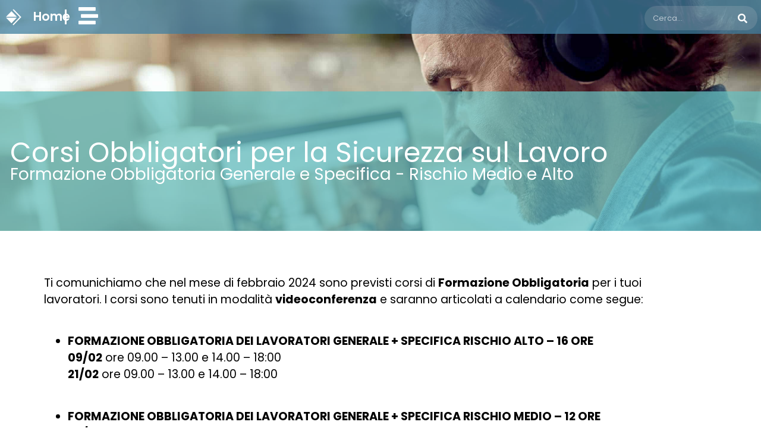

--- FILE ---
content_type: text/html; charset=UTF-8
request_url: https://atigroup.it/corsi-obbligatori-sulla-sicurezza-in-partenza-a-febbraio-2024/
body_size: 26264
content:
<!doctype html>
<html lang="it-IT">
<head>
	<meta charset="UTF-8">
	<meta name="viewport" content="width=device-width, initial-scale=1">
	<link rel="profile" href="https://gmpg.org/xfn/11">
	<meta name='robots' content='index, follow, max-image-preview:large, max-snippet:-1, max-video-preview:-1' />
	<style>img:is([sizes="auto" i], [sizes^="auto," i]) { contain-intrinsic-size: 3000px 1500px }</style>
	
	<!-- This site is optimized with the Yoast SEO plugin v24.5 - https://yoast.com/wordpress/plugins/seo/ -->
	<title>Corsi Obbligatori sulla Sicurezza in partenza a febbraio 2024 - Ati Group</title>
	<link rel="canonical" href="https://atigroup.it/corsi-obbligatori-sulla-sicurezza-in-partenza-a-febbraio-2024/" />
	<meta property="og:locale" content="it_IT" />
	<meta property="og:type" content="article" />
	<meta property="og:title" content="Corsi Obbligatori sulla Sicurezza in partenza a febbraio 2024 - Ati Group" />
	<meta property="og:description" content="Ti comunichiamo che nel mese di febbraio 2024 sono previsti corsi di Formazione Obbligatoria per i tuoi lavoratori. I corsi sono tenuti in modalità videoconferenza e saranno articolati a calendario come segue..." />
	<meta property="og:url" content="https://atigroup.it/corsi-obbligatori-sulla-sicurezza-in-partenza-a-febbraio-2024/" />
	<meta property="og:site_name" content="Ati Group" />
	<meta property="article:published_time" content="2024-01-29T12:50:24+00:00" />
	<meta property="article:modified_time" content="2024-01-29T16:05:25+00:00" />
	<meta property="og:image" content="https://atigroup.it/wp-content/uploads/2024/01/corsi-obbligatori-sicurezza-lavoro.jpg" />
	<meta property="og:image:width" content="2560" />
	<meta property="og:image:height" content="1440" />
	<meta property="og:image:type" content="image/jpeg" />
	<meta name="author" content="admin" />
	<meta name="twitter:card" content="summary_large_image" />
	<meta name="twitter:label1" content="Scritto da" />
	<meta name="twitter:data1" content="admin" />
	<meta name="twitter:label2" content="Tempo di lettura stimato" />
	<meta name="twitter:data2" content="2 minuti" />
	<script type="application/ld+json" class="yoast-schema-graph">{"@context":"https://schema.org","@graph":[{"@type":"Article","@id":"https://atigroup.it/corsi-obbligatori-sulla-sicurezza-in-partenza-a-febbraio-2024/#article","isPartOf":{"@id":"https://atigroup.it/corsi-obbligatori-sulla-sicurezza-in-partenza-a-febbraio-2024/"},"author":{"name":"admin","@id":"https://atigroup.it/#/schema/person/1c5c9188263d31fc13ee4c3bc40fc532"},"headline":"Corsi Obbligatori sulla Sicurezza in partenza a febbraio 2024","datePublished":"2024-01-29T12:50:24+00:00","dateModified":"2024-01-29T16:05:25+00:00","mainEntityOfPage":{"@id":"https://atigroup.it/corsi-obbligatori-sulla-sicurezza-in-partenza-a-febbraio-2024/"},"wordCount":163,"publisher":{"@id":"https://atigroup.it/#organization"},"image":{"@id":"https://atigroup.it/corsi-obbligatori-sulla-sicurezza-in-partenza-a-febbraio-2024/#primaryimage"},"thumbnailUrl":"https://atigroup.it/wp-content/uploads/2024/01/corsi-obbligatori-sicurezza-lavoro.jpg","keywords":["NEWS"],"articleSection":["Formazione"],"inLanguage":"it-IT"},{"@type":"WebPage","@id":"https://atigroup.it/corsi-obbligatori-sulla-sicurezza-in-partenza-a-febbraio-2024/","url":"https://atigroup.it/corsi-obbligatori-sulla-sicurezza-in-partenza-a-febbraio-2024/","name":"Corsi Obbligatori sulla Sicurezza in partenza a febbraio 2024 - Ati Group","isPartOf":{"@id":"https://atigroup.it/#website"},"primaryImageOfPage":{"@id":"https://atigroup.it/corsi-obbligatori-sulla-sicurezza-in-partenza-a-febbraio-2024/#primaryimage"},"image":{"@id":"https://atigroup.it/corsi-obbligatori-sulla-sicurezza-in-partenza-a-febbraio-2024/#primaryimage"},"thumbnailUrl":"https://atigroup.it/wp-content/uploads/2024/01/corsi-obbligatori-sicurezza-lavoro.jpg","datePublished":"2024-01-29T12:50:24+00:00","dateModified":"2024-01-29T16:05:25+00:00","breadcrumb":{"@id":"https://atigroup.it/corsi-obbligatori-sulla-sicurezza-in-partenza-a-febbraio-2024/#breadcrumb"},"inLanguage":"it-IT","potentialAction":[{"@type":"ReadAction","target":["https://atigroup.it/corsi-obbligatori-sulla-sicurezza-in-partenza-a-febbraio-2024/"]}]},{"@type":"ImageObject","inLanguage":"it-IT","@id":"https://atigroup.it/corsi-obbligatori-sulla-sicurezza-in-partenza-a-febbraio-2024/#primaryimage","url":"https://atigroup.it/wp-content/uploads/2024/01/corsi-obbligatori-sicurezza-lavoro.jpg","contentUrl":"https://atigroup.it/wp-content/uploads/2024/01/corsi-obbligatori-sicurezza-lavoro.jpg","width":2560,"height":1440,"caption":"Corsi Obbligatori -Sicurezza sul Lavoro"},{"@type":"BreadcrumbList","@id":"https://atigroup.it/corsi-obbligatori-sulla-sicurezza-in-partenza-a-febbraio-2024/#breadcrumb","itemListElement":[{"@type":"ListItem","position":1,"name":"Home","item":"https://atigroup.it/"},{"@type":"ListItem","position":2,"name":"Corsi Obbligatori sulla Sicurezza in partenza a febbraio 2024"}]},{"@type":"WebSite","@id":"https://atigroup.it/#website","url":"https://atigroup.it/","name":"Ati Group","description":"Risorse umane","publisher":{"@id":"https://atigroup.it/#organization"},"potentialAction":[{"@type":"SearchAction","target":{"@type":"EntryPoint","urlTemplate":"https://atigroup.it/?s={search_term_string}"},"query-input":{"@type":"PropertyValueSpecification","valueRequired":true,"valueName":"search_term_string"}}],"inLanguage":"it-IT"},{"@type":"Organization","@id":"https://atigroup.it/#organization","name":"Ati Group","url":"https://atigroup.it/","logo":{"@type":"ImageObject","inLanguage":"it-IT","@id":"https://atigroup.it/#/schema/logo/image/","url":"https://atigroup.it/wp-content/uploads/2022/03/Master_Logo_AtiGroup_def-1.png","contentUrl":"https://atigroup.it/wp-content/uploads/2022/03/Master_Logo_AtiGroup_def-1.png","width":1156,"height":258,"caption":"Ati Group"},"image":{"@id":"https://atigroup.it/#/schema/logo/image/"}},{"@type":"Person","@id":"https://atigroup.it/#/schema/person/1c5c9188263d31fc13ee4c3bc40fc532","name":"admin","image":{"@type":"ImageObject","inLanguage":"it-IT","@id":"https://atigroup.it/#/schema/person/image/","url":"https://secure.gravatar.com/avatar/ad5ec05d887da83055072c4f30feaa80?s=96&d=mm&r=g","contentUrl":"https://secure.gravatar.com/avatar/ad5ec05d887da83055072c4f30feaa80?s=96&d=mm&r=g","caption":"admin"},"url":"https://atigroup.it/author/admin_atigroup/"}]}</script>
	<!-- / Yoast SEO plugin. -->


<link rel="alternate" type="application/rss+xml" title="Ati Group &raquo; Feed" href="https://atigroup.it/feed/" />
<link rel="alternate" type="application/rss+xml" title="Ati Group &raquo; Feed dei commenti" href="https://atigroup.it/comments/feed/" />
<script>
window._wpemojiSettings = {"baseUrl":"https:\/\/s.w.org\/images\/core\/emoji\/15.0.3\/72x72\/","ext":".png","svgUrl":"https:\/\/s.w.org\/images\/core\/emoji\/15.0.3\/svg\/","svgExt":".svg","source":{"concatemoji":"https:\/\/atigroup.it\/wp-includes\/js\/wp-emoji-release.min.js?ver=6.7.4"}};
/*! This file is auto-generated */
!function(i,n){var o,s,e;function c(e){try{var t={supportTests:e,timestamp:(new Date).valueOf()};sessionStorage.setItem(o,JSON.stringify(t))}catch(e){}}function p(e,t,n){e.clearRect(0,0,e.canvas.width,e.canvas.height),e.fillText(t,0,0);var t=new Uint32Array(e.getImageData(0,0,e.canvas.width,e.canvas.height).data),r=(e.clearRect(0,0,e.canvas.width,e.canvas.height),e.fillText(n,0,0),new Uint32Array(e.getImageData(0,0,e.canvas.width,e.canvas.height).data));return t.every(function(e,t){return e===r[t]})}function u(e,t,n){switch(t){case"flag":return n(e,"\ud83c\udff3\ufe0f\u200d\u26a7\ufe0f","\ud83c\udff3\ufe0f\u200b\u26a7\ufe0f")?!1:!n(e,"\ud83c\uddfa\ud83c\uddf3","\ud83c\uddfa\u200b\ud83c\uddf3")&&!n(e,"\ud83c\udff4\udb40\udc67\udb40\udc62\udb40\udc65\udb40\udc6e\udb40\udc67\udb40\udc7f","\ud83c\udff4\u200b\udb40\udc67\u200b\udb40\udc62\u200b\udb40\udc65\u200b\udb40\udc6e\u200b\udb40\udc67\u200b\udb40\udc7f");case"emoji":return!n(e,"\ud83d\udc26\u200d\u2b1b","\ud83d\udc26\u200b\u2b1b")}return!1}function f(e,t,n){var r="undefined"!=typeof WorkerGlobalScope&&self instanceof WorkerGlobalScope?new OffscreenCanvas(300,150):i.createElement("canvas"),a=r.getContext("2d",{willReadFrequently:!0}),o=(a.textBaseline="top",a.font="600 32px Arial",{});return e.forEach(function(e){o[e]=t(a,e,n)}),o}function t(e){var t=i.createElement("script");t.src=e,t.defer=!0,i.head.appendChild(t)}"undefined"!=typeof Promise&&(o="wpEmojiSettingsSupports",s=["flag","emoji"],n.supports={everything:!0,everythingExceptFlag:!0},e=new Promise(function(e){i.addEventListener("DOMContentLoaded",e,{once:!0})}),new Promise(function(t){var n=function(){try{var e=JSON.parse(sessionStorage.getItem(o));if("object"==typeof e&&"number"==typeof e.timestamp&&(new Date).valueOf()<e.timestamp+604800&&"object"==typeof e.supportTests)return e.supportTests}catch(e){}return null}();if(!n){if("undefined"!=typeof Worker&&"undefined"!=typeof OffscreenCanvas&&"undefined"!=typeof URL&&URL.createObjectURL&&"undefined"!=typeof Blob)try{var e="postMessage("+f.toString()+"("+[JSON.stringify(s),u.toString(),p.toString()].join(",")+"));",r=new Blob([e],{type:"text/javascript"}),a=new Worker(URL.createObjectURL(r),{name:"wpTestEmojiSupports"});return void(a.onmessage=function(e){c(n=e.data),a.terminate(),t(n)})}catch(e){}c(n=f(s,u,p))}t(n)}).then(function(e){for(var t in e)n.supports[t]=e[t],n.supports.everything=n.supports.everything&&n.supports[t],"flag"!==t&&(n.supports.everythingExceptFlag=n.supports.everythingExceptFlag&&n.supports[t]);n.supports.everythingExceptFlag=n.supports.everythingExceptFlag&&!n.supports.flag,n.DOMReady=!1,n.readyCallback=function(){n.DOMReady=!0}}).then(function(){return e}).then(function(){var e;n.supports.everything||(n.readyCallback(),(e=n.source||{}).concatemoji?t(e.concatemoji):e.wpemoji&&e.twemoji&&(t(e.twemoji),t(e.wpemoji)))}))}((window,document),window._wpemojiSettings);
</script>
<link rel='stylesheet' id='wp-event-manager-frontend-css' href='https://atigroup.it/wp-content/plugins/wp-event-manager/assets/css/frontend.min.css?ver=6.7.4' media='all' />
<link rel='stylesheet' id='wp-event-manager-jquery-ui-daterangepicker-css' href='https://atigroup.it/wp-content/plugins/wp-event-manager/assets/js/jquery-ui-daterangepicker/jquery.comiseo.daterangepicker.css?ver=6.7.4' media='all' />
<link rel='stylesheet' id='wp-event-manager-jquery-ui-daterangepicker-style-css' href='https://atigroup.it/wp-content/plugins/wp-event-manager/assets/js/jquery-ui-daterangepicker/styles.css?ver=6.7.4' media='all' />
<link rel='stylesheet' id='wp-event-manager-jquery-ui-css-css' href='https://atigroup.it/wp-content/plugins/wp-event-manager/assets/js/jquery-ui/jquery-ui.css?ver=6.7.4' media='all' />
<link rel='stylesheet' id='wp-event-manager-grid-style-css' href='https://atigroup.it/wp-content/plugins/wp-event-manager/assets/css/wpem-grid.min.css?ver=6.7.4' media='all' />
<link rel='stylesheet' id='wp-event-manager-font-style-css' href='https://atigroup.it/wp-content/plugins/wp-event-manager/assets/fonts/style.css?ver=6.7.4' media='all' />
<style id='wp-emoji-styles-inline-css'>

	img.wp-smiley, img.emoji {
		display: inline !important;
		border: none !important;
		box-shadow: none !important;
		height: 1em !important;
		width: 1em !important;
		margin: 0 0.07em !important;
		vertical-align: -0.1em !important;
		background: none !important;
		padding: 0 !important;
	}
</style>
<style id='global-styles-inline-css'>
:root{--wp--preset--aspect-ratio--square: 1;--wp--preset--aspect-ratio--4-3: 4/3;--wp--preset--aspect-ratio--3-4: 3/4;--wp--preset--aspect-ratio--3-2: 3/2;--wp--preset--aspect-ratio--2-3: 2/3;--wp--preset--aspect-ratio--16-9: 16/9;--wp--preset--aspect-ratio--9-16: 9/16;--wp--preset--color--black: #000000;--wp--preset--color--cyan-bluish-gray: #abb8c3;--wp--preset--color--white: #ffffff;--wp--preset--color--pale-pink: #f78da7;--wp--preset--color--vivid-red: #cf2e2e;--wp--preset--color--luminous-vivid-orange: #ff6900;--wp--preset--color--luminous-vivid-amber: #fcb900;--wp--preset--color--light-green-cyan: #7bdcb5;--wp--preset--color--vivid-green-cyan: #00d084;--wp--preset--color--pale-cyan-blue: #8ed1fc;--wp--preset--color--vivid-cyan-blue: #0693e3;--wp--preset--color--vivid-purple: #9b51e0;--wp--preset--gradient--vivid-cyan-blue-to-vivid-purple: linear-gradient(135deg,rgba(6,147,227,1) 0%,rgb(155,81,224) 100%);--wp--preset--gradient--light-green-cyan-to-vivid-green-cyan: linear-gradient(135deg,rgb(122,220,180) 0%,rgb(0,208,130) 100%);--wp--preset--gradient--luminous-vivid-amber-to-luminous-vivid-orange: linear-gradient(135deg,rgba(252,185,0,1) 0%,rgba(255,105,0,1) 100%);--wp--preset--gradient--luminous-vivid-orange-to-vivid-red: linear-gradient(135deg,rgba(255,105,0,1) 0%,rgb(207,46,46) 100%);--wp--preset--gradient--very-light-gray-to-cyan-bluish-gray: linear-gradient(135deg,rgb(238,238,238) 0%,rgb(169,184,195) 100%);--wp--preset--gradient--cool-to-warm-spectrum: linear-gradient(135deg,rgb(74,234,220) 0%,rgb(151,120,209) 20%,rgb(207,42,186) 40%,rgb(238,44,130) 60%,rgb(251,105,98) 80%,rgb(254,248,76) 100%);--wp--preset--gradient--blush-light-purple: linear-gradient(135deg,rgb(255,206,236) 0%,rgb(152,150,240) 100%);--wp--preset--gradient--blush-bordeaux: linear-gradient(135deg,rgb(254,205,165) 0%,rgb(254,45,45) 50%,rgb(107,0,62) 100%);--wp--preset--gradient--luminous-dusk: linear-gradient(135deg,rgb(255,203,112) 0%,rgb(199,81,192) 50%,rgb(65,88,208) 100%);--wp--preset--gradient--pale-ocean: linear-gradient(135deg,rgb(255,245,203) 0%,rgb(182,227,212) 50%,rgb(51,167,181) 100%);--wp--preset--gradient--electric-grass: linear-gradient(135deg,rgb(202,248,128) 0%,rgb(113,206,126) 100%);--wp--preset--gradient--midnight: linear-gradient(135deg,rgb(2,3,129) 0%,rgb(40,116,252) 100%);--wp--preset--font-size--small: 13px;--wp--preset--font-size--medium: 20px;--wp--preset--font-size--large: 36px;--wp--preset--font-size--x-large: 42px;--wp--preset--spacing--20: 0.44rem;--wp--preset--spacing--30: 0.67rem;--wp--preset--spacing--40: 1rem;--wp--preset--spacing--50: 1.5rem;--wp--preset--spacing--60: 2.25rem;--wp--preset--spacing--70: 3.38rem;--wp--preset--spacing--80: 5.06rem;--wp--preset--shadow--natural: 6px 6px 9px rgba(0, 0, 0, 0.2);--wp--preset--shadow--deep: 12px 12px 50px rgba(0, 0, 0, 0.4);--wp--preset--shadow--sharp: 6px 6px 0px rgba(0, 0, 0, 0.2);--wp--preset--shadow--outlined: 6px 6px 0px -3px rgba(255, 255, 255, 1), 6px 6px rgba(0, 0, 0, 1);--wp--preset--shadow--crisp: 6px 6px 0px rgba(0, 0, 0, 1);}:root { --wp--style--global--content-size: 800px;--wp--style--global--wide-size: 1200px; }:where(body) { margin: 0; }.wp-site-blocks > .alignleft { float: left; margin-right: 2em; }.wp-site-blocks > .alignright { float: right; margin-left: 2em; }.wp-site-blocks > .aligncenter { justify-content: center; margin-left: auto; margin-right: auto; }:where(.wp-site-blocks) > * { margin-block-start: 24px; margin-block-end: 0; }:where(.wp-site-blocks) > :first-child { margin-block-start: 0; }:where(.wp-site-blocks) > :last-child { margin-block-end: 0; }:root { --wp--style--block-gap: 24px; }:root :where(.is-layout-flow) > :first-child{margin-block-start: 0;}:root :where(.is-layout-flow) > :last-child{margin-block-end: 0;}:root :where(.is-layout-flow) > *{margin-block-start: 24px;margin-block-end: 0;}:root :where(.is-layout-constrained) > :first-child{margin-block-start: 0;}:root :where(.is-layout-constrained) > :last-child{margin-block-end: 0;}:root :where(.is-layout-constrained) > *{margin-block-start: 24px;margin-block-end: 0;}:root :where(.is-layout-flex){gap: 24px;}:root :where(.is-layout-grid){gap: 24px;}.is-layout-flow > .alignleft{float: left;margin-inline-start: 0;margin-inline-end: 2em;}.is-layout-flow > .alignright{float: right;margin-inline-start: 2em;margin-inline-end: 0;}.is-layout-flow > .aligncenter{margin-left: auto !important;margin-right: auto !important;}.is-layout-constrained > .alignleft{float: left;margin-inline-start: 0;margin-inline-end: 2em;}.is-layout-constrained > .alignright{float: right;margin-inline-start: 2em;margin-inline-end: 0;}.is-layout-constrained > .aligncenter{margin-left: auto !important;margin-right: auto !important;}.is-layout-constrained > :where(:not(.alignleft):not(.alignright):not(.alignfull)){max-width: var(--wp--style--global--content-size);margin-left: auto !important;margin-right: auto !important;}.is-layout-constrained > .alignwide{max-width: var(--wp--style--global--wide-size);}body .is-layout-flex{display: flex;}.is-layout-flex{flex-wrap: wrap;align-items: center;}.is-layout-flex > :is(*, div){margin: 0;}body .is-layout-grid{display: grid;}.is-layout-grid > :is(*, div){margin: 0;}body{padding-top: 0px;padding-right: 0px;padding-bottom: 0px;padding-left: 0px;}a:where(:not(.wp-element-button)){text-decoration: underline;}:root :where(.wp-element-button, .wp-block-button__link){background-color: #32373c;border-width: 0;color: #fff;font-family: inherit;font-size: inherit;line-height: inherit;padding: calc(0.667em + 2px) calc(1.333em + 2px);text-decoration: none;}.has-black-color{color: var(--wp--preset--color--black) !important;}.has-cyan-bluish-gray-color{color: var(--wp--preset--color--cyan-bluish-gray) !important;}.has-white-color{color: var(--wp--preset--color--white) !important;}.has-pale-pink-color{color: var(--wp--preset--color--pale-pink) !important;}.has-vivid-red-color{color: var(--wp--preset--color--vivid-red) !important;}.has-luminous-vivid-orange-color{color: var(--wp--preset--color--luminous-vivid-orange) !important;}.has-luminous-vivid-amber-color{color: var(--wp--preset--color--luminous-vivid-amber) !important;}.has-light-green-cyan-color{color: var(--wp--preset--color--light-green-cyan) !important;}.has-vivid-green-cyan-color{color: var(--wp--preset--color--vivid-green-cyan) !important;}.has-pale-cyan-blue-color{color: var(--wp--preset--color--pale-cyan-blue) !important;}.has-vivid-cyan-blue-color{color: var(--wp--preset--color--vivid-cyan-blue) !important;}.has-vivid-purple-color{color: var(--wp--preset--color--vivid-purple) !important;}.has-black-background-color{background-color: var(--wp--preset--color--black) !important;}.has-cyan-bluish-gray-background-color{background-color: var(--wp--preset--color--cyan-bluish-gray) !important;}.has-white-background-color{background-color: var(--wp--preset--color--white) !important;}.has-pale-pink-background-color{background-color: var(--wp--preset--color--pale-pink) !important;}.has-vivid-red-background-color{background-color: var(--wp--preset--color--vivid-red) !important;}.has-luminous-vivid-orange-background-color{background-color: var(--wp--preset--color--luminous-vivid-orange) !important;}.has-luminous-vivid-amber-background-color{background-color: var(--wp--preset--color--luminous-vivid-amber) !important;}.has-light-green-cyan-background-color{background-color: var(--wp--preset--color--light-green-cyan) !important;}.has-vivid-green-cyan-background-color{background-color: var(--wp--preset--color--vivid-green-cyan) !important;}.has-pale-cyan-blue-background-color{background-color: var(--wp--preset--color--pale-cyan-blue) !important;}.has-vivid-cyan-blue-background-color{background-color: var(--wp--preset--color--vivid-cyan-blue) !important;}.has-vivid-purple-background-color{background-color: var(--wp--preset--color--vivid-purple) !important;}.has-black-border-color{border-color: var(--wp--preset--color--black) !important;}.has-cyan-bluish-gray-border-color{border-color: var(--wp--preset--color--cyan-bluish-gray) !important;}.has-white-border-color{border-color: var(--wp--preset--color--white) !important;}.has-pale-pink-border-color{border-color: var(--wp--preset--color--pale-pink) !important;}.has-vivid-red-border-color{border-color: var(--wp--preset--color--vivid-red) !important;}.has-luminous-vivid-orange-border-color{border-color: var(--wp--preset--color--luminous-vivid-orange) !important;}.has-luminous-vivid-amber-border-color{border-color: var(--wp--preset--color--luminous-vivid-amber) !important;}.has-light-green-cyan-border-color{border-color: var(--wp--preset--color--light-green-cyan) !important;}.has-vivid-green-cyan-border-color{border-color: var(--wp--preset--color--vivid-green-cyan) !important;}.has-pale-cyan-blue-border-color{border-color: var(--wp--preset--color--pale-cyan-blue) !important;}.has-vivid-cyan-blue-border-color{border-color: var(--wp--preset--color--vivid-cyan-blue) !important;}.has-vivid-purple-border-color{border-color: var(--wp--preset--color--vivid-purple) !important;}.has-vivid-cyan-blue-to-vivid-purple-gradient-background{background: var(--wp--preset--gradient--vivid-cyan-blue-to-vivid-purple) !important;}.has-light-green-cyan-to-vivid-green-cyan-gradient-background{background: var(--wp--preset--gradient--light-green-cyan-to-vivid-green-cyan) !important;}.has-luminous-vivid-amber-to-luminous-vivid-orange-gradient-background{background: var(--wp--preset--gradient--luminous-vivid-amber-to-luminous-vivid-orange) !important;}.has-luminous-vivid-orange-to-vivid-red-gradient-background{background: var(--wp--preset--gradient--luminous-vivid-orange-to-vivid-red) !important;}.has-very-light-gray-to-cyan-bluish-gray-gradient-background{background: var(--wp--preset--gradient--very-light-gray-to-cyan-bluish-gray) !important;}.has-cool-to-warm-spectrum-gradient-background{background: var(--wp--preset--gradient--cool-to-warm-spectrum) !important;}.has-blush-light-purple-gradient-background{background: var(--wp--preset--gradient--blush-light-purple) !important;}.has-blush-bordeaux-gradient-background{background: var(--wp--preset--gradient--blush-bordeaux) !important;}.has-luminous-dusk-gradient-background{background: var(--wp--preset--gradient--luminous-dusk) !important;}.has-pale-ocean-gradient-background{background: var(--wp--preset--gradient--pale-ocean) !important;}.has-electric-grass-gradient-background{background: var(--wp--preset--gradient--electric-grass) !important;}.has-midnight-gradient-background{background: var(--wp--preset--gradient--midnight) !important;}.has-small-font-size{font-size: var(--wp--preset--font-size--small) !important;}.has-medium-font-size{font-size: var(--wp--preset--font-size--medium) !important;}.has-large-font-size{font-size: var(--wp--preset--font-size--large) !important;}.has-x-large-font-size{font-size: var(--wp--preset--font-size--x-large) !important;}
:root :where(.wp-block-pullquote){font-size: 1.5em;line-height: 1.6;}
</style>
<link rel='stylesheet' id='wp-event-manager-jquery-timepicker-css-css' href='https://atigroup.it/wp-content/plugins/wp-event-manager/assets/js/jquery-timepicker/jquery.timepicker.min.css?ver=6.7.4' media='all' />
<link rel='stylesheet' id='hello-elementor-css' href='https://atigroup.it/wp-content/themes/hello-elementor/style.min.css?ver=3.3.0' media='all' />
<link rel='stylesheet' id='hello-elementor-theme-style-css' href='https://atigroup.it/wp-content/themes/hello-elementor/theme.min.css?ver=3.3.0' media='all' />
<link rel='stylesheet' id='hello-elementor-header-footer-css' href='https://atigroup.it/wp-content/themes/hello-elementor/header-footer.min.css?ver=3.3.0' media='all' />
<link rel='stylesheet' id='elementor-frontend-css' href='https://atigroup.it/wp-content/uploads/elementor/css/custom-frontend.min.css?ver=1740841231' media='all' />
<link rel='stylesheet' id='elementor-post-10-css' href='https://atigroup.it/wp-content/uploads/elementor/css/post-10.css?ver=1740841231' media='all' />
<link rel='stylesheet' id='widget-image-css' href='https://atigroup.it/wp-content/plugins/elementor/assets/css/widget-image.min.css?ver=3.27.6' media='all' />
<link rel='stylesheet' id='widget-heading-css' href='https://atigroup.it/wp-content/plugins/elementor/assets/css/widget-heading.min.css?ver=3.27.6' media='all' />
<link rel='stylesheet' id='widget-search-form-css' href='https://atigroup.it/wp-content/plugins/elementor-pro/assets/css/widget-search-form.min.css?ver=3.27.4' media='all' />
<link rel='stylesheet' id='elementor-icons-shared-0-css' href='https://atigroup.it/wp-content/plugins/elementor/assets/lib/font-awesome/css/fontawesome.min.css?ver=5.15.3' media='all' />
<link rel='stylesheet' id='elementor-icons-fa-solid-css' href='https://atigroup.it/wp-content/plugins/elementor/assets/lib/font-awesome/css/solid.min.css?ver=5.15.3' media='all' />
<link rel='stylesheet' id='e-sticky-css' href='https://atigroup.it/wp-content/plugins/elementor-pro/assets/css/modules/sticky.min.css?ver=3.27.4' media='all' />
<link rel='stylesheet' id='widget-text-editor-css' href='https://atigroup.it/wp-content/plugins/elementor/assets/css/widget-text-editor.min.css?ver=3.27.6' media='all' />
<link rel='stylesheet' id='widget-icon-list-css' href='https://atigroup.it/wp-content/uploads/elementor/css/custom-widget-icon-list.min.css?ver=1740841231' media='all' />
<link rel='stylesheet' id='widget-social-icons-css' href='https://atigroup.it/wp-content/plugins/elementor/assets/css/widget-social-icons.min.css?ver=3.27.6' media='all' />
<link rel='stylesheet' id='e-apple-webkit-css' href='https://atigroup.it/wp-content/uploads/elementor/css/custom-apple-webkit.min.css?ver=1740841231' media='all' />
<link rel='stylesheet' id='widget-divider-css' href='https://atigroup.it/wp-content/plugins/elementor/assets/css/widget-divider.min.css?ver=3.27.6' media='all' />
<link rel='stylesheet' id='widget-nav-menu-css' href='https://atigroup.it/wp-content/uploads/elementor/css/custom-pro-widget-nav-menu.min.css?ver=1740841231' media='all' />
<link rel='stylesheet' id='e-animation-zoomIn-css' href='https://atigroup.it/wp-content/plugins/elementor/assets/lib/animations/styles/zoomIn.min.css?ver=3.27.6' media='all' />
<link rel='stylesheet' id='e-popup-css' href='https://atigroup.it/wp-content/plugins/elementor-pro/assets/css/conditionals/popup.min.css?ver=3.27.4' media='all' />
<link rel='stylesheet' id='elementor-icons-css' href='https://atigroup.it/wp-content/plugins/elementor/assets/lib/eicons/css/elementor-icons.min.css?ver=5.35.0' media='all' />
<link rel='stylesheet' id='widget-form-css' href='https://atigroup.it/wp-content/plugins/elementor-pro/assets/css/widget-form.min.css?ver=3.27.4' media='all' />
<link rel='stylesheet' id='elementor-post-9004-css' href='https://atigroup.it/wp-content/uploads/elementor/css/post-9004.css?ver=1740926830' media='all' />
<link rel='stylesheet' id='elementor-post-788-css' href='https://atigroup.it/wp-content/uploads/elementor/css/post-788.css?ver=1740841232' media='all' />
<link rel='stylesheet' id='elementor-post-51-css' href='https://atigroup.it/wp-content/uploads/elementor/css/post-51.css?ver=1758792063' media='all' />
<link rel='stylesheet' id='elementor-post-4184-css' href='https://atigroup.it/wp-content/uploads/elementor/css/post-4184.css?ver=1740841232' media='all' />
<link rel='stylesheet' id='elementor-post-604-css' href='https://atigroup.it/wp-content/uploads/elementor/css/post-604.css?ver=1740841232' media='all' />
<link rel='stylesheet' id='borlabs-cookie-css' href='https://atigroup.it/wp-content/cache/borlabs-cookie/borlabs-cookie_1_it.css?ver=2.3-21' media='all' />
<link rel='stylesheet' id='wpr-text-animations-css-css' href='https://atigroup.it/wp-content/plugins/royal-elementor-addons/assets/css/lib/animations/text-animations.min.css?ver=1.7.1011' media='all' />
<link rel='stylesheet' id='wpr-addons-css-css' href='https://atigroup.it/wp-content/plugins/royal-elementor-addons/assets/css/frontend.min.css?ver=1.7.1011' media='all' />
<link rel='stylesheet' id='font-awesome-5-all-css' href='https://atigroup.it/wp-content/plugins/elementor/assets/lib/font-awesome/css/all.min.css?ver=1.7.1011' media='all' />
<link rel='stylesheet' id='google-fonts-1-css' href='https://fonts.googleapis.com/css?family=Quicksand%3A100%2C100italic%2C200%2C200italic%2C300%2C300italic%2C400%2C400italic%2C500%2C500italic%2C600%2C600italic%2C700%2C700italic%2C800%2C800italic%2C900%2C900italic%7CPoppins%3A100%2C100italic%2C200%2C200italic%2C300%2C300italic%2C400%2C400italic%2C500%2C500italic%2C600%2C600italic%2C700%2C700italic%2C800%2C800italic%2C900%2C900italic&#038;display=auto&#038;ver=6.7.4' media='all' />
<link rel='stylesheet' id='elementor-icons-fa-brands-css' href='https://atigroup.it/wp-content/plugins/elementor/assets/lib/font-awesome/css/brands.min.css?ver=5.15.3' media='all' />
<link rel="preconnect" href="https://fonts.gstatic.com/" crossorigin><script data-cfasync="false" src="https://atigroup.it/wp-includes/js/jquery/jquery.min.js?ver=3.7.1" id="jquery-core-js"></script>
<script data-cfasync="false" src="https://atigroup.it/wp-includes/js/jquery/jquery-migrate.min.js?ver=3.4.1" id="jquery-migrate-js"></script>
<script id="borlabs-cookie-prioritize-js-extra">
var borlabsCookiePrioritized = {"domain":"atigroup.it","path":"\/","version":"1","bots":"1","optInJS":{"statistics":{"google-analytics":"[base64]"}}};
</script>
<script src="https://atigroup.it/wp-content/plugins/borlabs-cookie/assets/javascript/borlabs-cookie-prioritize.min.js?ver=2.3" id="borlabs-cookie-prioritize-js"></script>
<link rel="https://api.w.org/" href="https://atigroup.it/wp-json/" /><link rel="alternate" title="JSON" type="application/json" href="https://atigroup.it/wp-json/wp/v2/posts/9004" /><link rel="EditURI" type="application/rsd+xml" title="RSD" href="https://atigroup.it/xmlrpc.php?rsd" />
<meta name="generator" content="WordPress 6.7.4" />
<link rel='shortlink' href='https://atigroup.it/?p=9004' />
<link rel="alternate" title="oEmbed (JSON)" type="application/json+oembed" href="https://atigroup.it/wp-json/oembed/1.0/embed?url=https%3A%2F%2Fatigroup.it%2Fcorsi-obbligatori-sulla-sicurezza-in-partenza-a-febbraio-2024%2F" />
<link rel="alternate" title="oEmbed (XML)" type="text/xml+oembed" href="https://atigroup.it/wp-json/oembed/1.0/embed?url=https%3A%2F%2Fatigroup.it%2Fcorsi-obbligatori-sulla-sicurezza-in-partenza-a-febbraio-2024%2F&#038;format=xml" />
<meta name="description" content="Ti comunichiamo che nel mese di febbraio 2024 sono previsti corsi di Formazione Obbligatoria per i tuoi lavoratori. I corsi sono tenuti in modalità videoconferenza e saranno articolati a calendario come segue...">
<meta name="generator" content="Elementor 3.27.6; features: additional_custom_breakpoints; settings: css_print_method-external, google_font-enabled, font_display-auto">
<!-- Meta Pixel Code -->
<script>
!function(f,b,e,v,n,t,s)
{if(f.fbq)return;n=f.fbq=function(){n.callMethod?
n.callMethod.apply(n,arguments):n.queue.push(arguments)};
if(!f._fbq)f._fbq=n;n.push=n;n.loaded=!0;n.version='2.0';
n.queue=[];t=b.createElement(e);t.async=!0;
t.src=v;s=b.getElementsByTagName(e)[0];
s.parentNode.insertBefore(t,s)}(window, document,'script',
'https://connect.facebook.net/en_US/fbevents.js');
fbq('init', '4421153831443397');
fbq('track', 'PageView');
</script>
<noscript><img height="1" width="1" style="display:none"
src="https://www.facebook.com/tr?id=4421153831443397&ev=PageView&noscript=1"
/></noscript>
<!-- End Meta Pixel Code -->
<script type="text/javascript">
_linkedin_partner_id = "7523849";
window._linkedin_data_partner_ids = window._linkedin_data_partner_ids || [];
window._linkedin_data_partner_ids.push(_linkedin_partner_id);
</script><script type="text/javascript">
(function(l) {
if (!l){window.lintrk = function(a,b){window.lintrk.q.push([a,b])};
window.lintrk.q=[]}
var s = document.getElementsByTagName("script")[0];
var b = document.createElement("script");
b.type = "text/javascript";b.async = true;
b.src = "https://snap.licdn.com/li.lms-analytics/insight.min.js";
s.parentNode.insertBefore(b, s);})(window.lintrk);
</script>
<noscript>
<img height="1" width="1" style="display:none;" alt="" src="https://px.ads.linkedin.com/collect/?pid=7523849&fmt=gif" />
</noscript>
<script>
if('0' === '1') {
    window.dataLayer = window.dataLayer || [];
    function gtag(){dataLayer.push(arguments);}
    gtag('consent', 'default', {
       'ad_storage': 'denied',
       'analytics_storage': 'denied'
    });
    gtag("js", new Date());

    gtag("config", "G-CHQP4CPWMF", { "anonymize_ip": true });

    (function (w, d, s, i) {
    var f = d.getElementsByTagName(s)[0],
        j = d.createElement(s);
    j.async = true;
    j.src =
        "https://www.googletagmanager.com/gtag/js?id=" + i;
    f.parentNode.insertBefore(j, f);
    })(window, document, "script", "G-CHQP4CPWMF");
}
</script>			<style>
				.e-con.e-parent:nth-of-type(n+4):not(.e-lazyloaded):not(.e-no-lazyload),
				.e-con.e-parent:nth-of-type(n+4):not(.e-lazyloaded):not(.e-no-lazyload) * {
					background-image: none !important;
				}
				@media screen and (max-height: 1024px) {
					.e-con.e-parent:nth-of-type(n+3):not(.e-lazyloaded):not(.e-no-lazyload),
					.e-con.e-parent:nth-of-type(n+3):not(.e-lazyloaded):not(.e-no-lazyload) * {
						background-image: none !important;
					}
				}
				@media screen and (max-height: 640px) {
					.e-con.e-parent:nth-of-type(n+2):not(.e-lazyloaded):not(.e-no-lazyload),
					.e-con.e-parent:nth-of-type(n+2):not(.e-lazyloaded):not(.e-no-lazyload) * {
						background-image: none !important;
					}
				}
			</style>
			<link rel="icon" href="https://atigroup.it/wp-content/uploads/2022/03/AtiGroup_marchio-150x150.png" sizes="32x32" />
<link rel="icon" href="https://atigroup.it/wp-content/uploads/2022/03/AtiGroup_marchio.png" sizes="192x192" />
<link rel="apple-touch-icon" href="https://atigroup.it/wp-content/uploads/2022/03/AtiGroup_marchio.png" />
<meta name="msapplication-TileImage" content="https://atigroup.it/wp-content/uploads/2022/03/AtiGroup_marchio.png" />
		<style id="wp-custom-css">
			.elementor-video {
height: 100% !important;
}








/* CODICE PER LA LANDING */

/*Form finale*/

.form-landing .elementor-field-option label {
	color: white !important;
	font-size: 12px !important;
}

.form-landing .elementor-field-option label a {
	color: white !important;
	font-size: 12px !important;
}

.form-landing .elementor-field-option label a:hover {
	color: white !important;
	font-size: 12px !important;
}




@media only screen and (min-width: 1440px) {
	.elementor-7370 .elementor-element.elementor-element-825f5a0 {
		width: 33.33% !important;
	}
	.elementor-7370 .elementor-element.elementor-element-30ad444 {
		width: 33.33% !important;
	}
	.elementor-7370 .elementor-element.elementor-element-1246be4 {
	width: 33.33% !important;
	}
}

.link-footer a {
	color: #ffffff !important;
}
a .link-footer:hover a{
	color: #ffffff !important;
}

.schede-landing .elementor-tabs-wrapper {
	border-right: 1px solid #ffffff !important;
}

.schede-landing .elementor-tab-title.elementor-tab-desktop-title.elementor-active {
	background-color: #ffffff !important;
	padding-left: 55px !important;
}

.schede-landing .elementor-tab-title.elementor-tab-desktop-title.elementor-active::before {
	content: url(/wp-content/uploads/2024/01/logo-azzurro.svg) !important;
	display: inline !important;
	width: 4px !important;
	height: 4px !important;
	left: 13px !important;
	top: 17px !important;
}

.schede-landing .elementor-tab-title.elementor-tab-desktop-title {
	padding-left: 55px !important;
	margin-bottom: 14px !important;
}

.schede-landing .elementor-tab-title.elementor-tab-desktop-title::before {
	content: url(/wp-content/uploads/2024/01/logo-white.svg) !important;
	position: absolute !important;
	width: 4px !important;
	height: 4px !important;
	left: 13px !important;
	top: 17px !important;
}

.elementor-7370 .elementor-element.elementor-element-e960a13 .elementor-testimonial__image img {
	width: 80%;
	height: 66%;
}

/*Sistemazione schede mobile*/
@media only screen and (max-width: 767px) {
	.elementor-tab-title.elementor-tab-mobile-title.elementor-active {
		margin-left: 50px;
	}
	.elementor-tab-title.elementor-tab-mobile-title {
		margin-left: 43px;
		display: flex;
	}
}

@media only screen and (max-width: 767px) {
 .elementor-tab-title.elementor-tab-mobile-title.elementor-active::before {
	content: url(/wp-content/uploads/2024/01/logo-azzurro.svg) !important;
	position: absolute !important;
	width: 6px !important;
	height: 6px !important;
	left: 13px !important;
	top: 8px !important;
}
	.elementor-tab-title.elementor-tab-mobile-title::before {
	content: url(/wp-content/uploads/2024/01/logo-white.svg) !important;
	position: relative;
	width: 6px !important;
	height: 6px !important;
	left: -42px !important;
	top: 8px !important;
}
}




/* Sistemazione tablet */

@media only screen and (min-width: 768px) and (max-width:1024px) {
	.elementor-7370 .elementor-element.elementor-element-251db6d .elementor-heading-title {
		font-size: 40px;
	}
	.elementor-7370 .elementor-element.elementor-element-d84413a > .elementor-element-populated {
		margin: 0px 10px 20px 0px;
	}
	.elementor-7370 .elementor-element.elementor-element-949ad01 > .elementor-element-populated {
	margin: 0px 0px 20px 10px;
	}
	.elementor-7370 .elementor-element.elementor-element-42d582a > .elementor-element-populated {
		margin: 0px 10px 0px 0px;
	}
	.elementor-7370 .elementor-element.elementor-element-0f6ac1f > .elementor-element-populated {
		margin: 0px 0px 0px 10px;
	}
	.elementor-7370 .elementor-element.elementor-element-0f6ac1f:not(.elementor-motion-effects-element-type-background) > .elementor-widget-wrap, .elementor-7370 .elementor-element.elementor-element-0f6ac1f > .elementor-widget-wrap > .elementor-motion-effects-container > .elementor-motion-effects-layer {
		background-position: center right;
		background-size: 369px auto;
	}
	.elementor-7370 .elementor-element.elementor-element-f0776bf .elementor-heading-title {
		font-size: 40px;
	}
	.elementor-7370 .elementor-element.elementor-element-1246be4 > .elementor-element-populated {
		margin: 0px 10px 20px 0px;
	}
	.elementor-7370 .elementor-element.elementor-element-30ad444 > .elementor-element-populated {
		margin: 0px 0px 20px 10px;
	}
	.elementor-7370 .elementor-element.elementor-element-825f5a0 > .elementor-element-populated {
		margin: 0px 10px 0px 0px;
	}
	.elementor-7370 .elementor-element.elementor-element-99baaa7 > .elementor-element-populated {
		margin: 0px 0px 0px 10px;
	}
	.elementor-7370 .elementor-element.elementor-element-309e82b > .elementor-element-populated {
		margin: -10px 10px 0px 0px;
	}
	.elementor-7370 .elementor-element.elementor-element-22d73b5 > .elementor-element-populated {
		margin: -10px 0px 0px 10px;
	}
	.elementor-7370 .elementor-element.elementor-element-0f4dde2 {
		margin-bottom: 50px;
	}
	.elementor-7370 .elementor-element.elementor-element-02598df .elementor-tabs-wrapper {
		width: 46%;
	}
	.elementor-column.elementor-col-50.elementor-top-column.elementor-element.elementor-element-5d77677 {
		margin-bottom: 25px;
	}
}






/*--------------------------------------------------------------*/

/*Codice per le sezioni con i lati uguali sia a SX che a DX*/

/*Telefoni*/ @media only screen and (max-width: 767px) {
.csm-boxed{
	padding-left:20px!important;
	padding-right:20px!important;
}
	.elementor-sticky--effects .logo-white {
    height: 55px;
}
.elementor-sticky--effects .ue_hamburger div {
		background-color: #20214f !important
	}
.elementor-sticky--effects .outer-menu.menu-opened .ue_hamburger div {
		background-color: #fff !important
	}
.elementor-sticky--effects .outer-menu .ue_hamburger {
		background-color: #fff !important
	}
.elementor-sticky--effects .outer-menu.menu-opened .ue_hamburger {
		background-color: #20214f !important
	}
	.elementor-42 .elementor-element.elementor-element-df08ccc .outer-menu input:hover + .ue_hamburger {
    background: none;
}
.elementor-sticky--effects .outer-menu {
		top: -10px !important
	}
}

/*Tablet*/ @media only screen and (min-width: 768px) and (max-width:1024px) {
.csm-boxed{
	padding-left:50px!important;
	padding-right:50px!important;
}
}

/*Schermi desktop piccoli*/ @media only screen and (min-width: 1025px) and (max-width:1499px) {
.csm-boxed{
	padding-left:70px!important;
	padding-right:70px!important;
}
}

/*Schermi desktop*/ @media only screen and (min-width: 1500px) and (max-width:1899px) {
.csm-boxed{
	padding-left:100px!important;
	padding-right:100px!important;
}
}

/*Widescreen*/ @media only screen and (min-width: 1900px) {
.csm-boxed{
	padding-left:150px!important;
	padding-right:150px!important;
}
}


/*Codice per le sezioni con i lati a SX */

/*Telefoni*/ @media only screen and (max-width: 767px) {
.csm-boxed-sx{
	padding-left:20px!important;
}
}

/*Tablet*/ @media only screen and (min-width: 768px) and (max-width:1024px) {
.csm-boxed-sx{
	padding-left:50px!important;
}
}

/*Schermi desktop piccoli*/ @media only screen and (min-width: 1025px) and (max-width:1499px) {
.csm-boxed-sx{
	padding-left:70px!important;
}
}

/*Schermi desktop*/ @media only screen and (min-width: 1500px) and (max-width:1899px) {
.csm-boxed-sx{
	padding-left:100px!important;
}
}

/*Widescreen*/ @media only screen and (min-width: 1900px) {
.csm-boxed-sx{
	padding-left:150px!important;
}
}



/*Codice per le sezioni con i lati a DX*/

/*Telefoni*/ @media only screen and (max-width: 767px) {
.csm-boxed-dx{
	padding-right:20px!important;
}
}

/*Tablet*/ @media only screen and (min-width: 768px) and (max-width:1024px) {
.csm-boxed-dx{
	padding-right:50px!important;
}
}

/*Schermi desktop piccoli*/ @media only screen and (min-width: 1025px) and (max-width:1499px) {
.csm-boxed-dx{
	padding-right:70px!important;
}
}

/*Schermi desktop*/ @media only screen and (min-width: 1500px) and (max-width:1899px) {
.csm-boxed-dx{
	padding-right:100px!important;
}
}

/*Widescreen*/ @media only screen and (min-width: 1900px) {
.csm-boxed-dx{
	padding-right:150px!important;
}
}		</style>
		<style id="wpr_lightbox_styles">
				.lg-backdrop {
					background-color: rgba(0,0,0,0.6) !important;
				}
				.lg-toolbar,
				.lg-dropdown {
					background-color: rgba(0,0,0,0.8) !important;
				}
				.lg-dropdown:after {
					border-bottom-color: rgba(0,0,0,0.8) !important;
				}
				.lg-sub-html {
					background-color: rgba(0,0,0,0.8) !important;
				}
				.lg-thumb-outer,
				.lg-progress-bar {
					background-color: #444444 !important;
				}
				.lg-progress {
					background-color: #a90707 !important;
				}
				.lg-icon {
					color: #efefef !important;
					font-size: 20px !important;
				}
				.lg-icon.lg-toogle-thumb {
					font-size: 24px !important;
				}
				.lg-icon:hover,
				.lg-dropdown-text:hover {
					color: #ffffff !important;
				}
				.lg-sub-html,
				.lg-dropdown-text {
					color: #efefef !important;
					font-size: 14px !important;
				}
				#lg-counter {
					color: #efefef !important;
					font-size: 14px !important;
				}
				.lg-prev,
				.lg-next {
					font-size: 35px !important;
				}

				/* Defaults */
				.lg-icon {
				background-color: transparent !important;
				}

				#lg-counter {
				opacity: 0.9;
				}

				.lg-thumb-outer {
				padding: 0 10px;
				}

				.lg-thumb-item {
				border-radius: 0 !important;
				border: none !important;
				opacity: 0.5;
				}

				.lg-thumb-item.active {
					opacity: 1;
				}
	         </style></head>
<body class="post-template-default single single-post postid-9004 single-format-standard wp-custom-logo wp-embed-responsive theme-default hello-elementor elementor-default elementor-kit-10 elementor-page elementor-page-9004">


<a class="skip-link screen-reader-text" href="#content">Vai al contenuto</a>

		<div data-elementor-type="header" data-elementor-id="788" class="elementor elementor-788 elementor-location-header" data-elementor-post-type="elementor_library">
					<section class="elementor-section elementor-top-section elementor-element elementor-element-34fabc8 elementor-section-full_width elementor-hidden-tablet elementor-hidden-mobile elementor-section-height-default elementor-section-height-default wpr-particle-no wpr-jarallax-no wpr-parallax-no" data-id="34fabc8" data-element_type="section" data-settings="{&quot;background_background&quot;:&quot;classic&quot;,&quot;sticky&quot;:&quot;top&quot;,&quot;sticky_on&quot;:[&quot;desktop&quot;,&quot;laptop&quot;,&quot;tablet&quot;,&quot;mobile&quot;],&quot;sticky_offset&quot;:0,&quot;sticky_effects_offset&quot;:0,&quot;sticky_anchor_link_offset&quot;:0}">
						<div class="elementor-container elementor-column-gap-default">
					<div class="elementor-column elementor-col-20 elementor-top-column elementor-element elementor-element-cacddac" data-id="cacddac" data-element_type="column">
			<div class="elementor-widget-wrap elementor-element-populated">
						<div class="elementor-element elementor-element-f459054 elementor-widget elementor-widget-image" data-id="f459054" data-element_type="widget" data-widget_type="image.default">
				<div class="elementor-widget-container">
																<a href="https://atigroup.it/">
							<picture fetchpriority="high" class="attachment-large size-large wp-image-653">
<source type="image/webp" srcset="https://atigroup.it/wp-content/uploads/2022/07/AtiGroup_marchio_bianco.png.webp 362w, https://atigroup.it/wp-content/uploads/2022/07/AtiGroup_marchio_bianco-274x300.png.webp 274w" sizes="(max-width: 362px) 100vw, 362px"/>
<img fetchpriority="high" width="362" height="397" src="https://atigroup.it/wp-content/uploads/2022/07/AtiGroup_marchio_bianco.png" alt="" srcset="https://atigroup.it/wp-content/uploads/2022/07/AtiGroup_marchio_bianco.png 362w, https://atigroup.it/wp-content/uploads/2022/07/AtiGroup_marchio_bianco-274x300.png 274w" sizes="(max-width: 362px) 100vw, 362px"/>
</picture>
								</a>
															</div>
				</div>
					</div>
		</div>
				<div class="elementor-column elementor-col-20 elementor-top-column elementor-element elementor-element-b743db1" data-id="b743db1" data-element_type="column" data-settings="{&quot;background_background&quot;:&quot;classic&quot;}">
			<div class="elementor-widget-wrap elementor-element-populated">
						<div class="elementor-element elementor-element-5ef66e3 elementor-hidden-mobile elementor-widget elementor-widget-heading" data-id="5ef66e3" data-element_type="widget" data-widget_type="heading.default">
				<div class="elementor-widget-container">
					<h2 class="elementor-heading-title elementor-size-default"><a href="https://atigroup.it/">Home</a></h2>				</div>
				</div>
					</div>
		</div>
				<div class="elementor-column elementor-col-20 elementor-top-column elementor-element elementor-element-4b09bf4" data-id="4b09bf4" data-element_type="column">
			<div class="elementor-widget-wrap elementor-element-populated">
						<div class="elementor-element elementor-element-ed9da7f elementor-widget__width-auto elementor-view-default elementor-widget elementor-widget-icon" data-id="ed9da7f" data-element_type="widget" data-widget_type="icon.default">
				<div class="elementor-widget-container">
							<div class="elementor-icon-wrapper">
			<a class="elementor-icon" href="#elementor-action%3Aaction%3Dpopup%3Aopen%26settings%3DeyJpZCI6IjYwNCIsInRvZ2dsZSI6ZmFsc2V9">
			<i aria-hidden="true" class="fas fa-stream"></i>			</a>
		</div>
						</div>
				</div>
					</div>
		</div>
				<div class="elementor-column elementor-col-20 elementor-top-column elementor-element elementor-element-c5ba8cc" data-id="c5ba8cc" data-element_type="column">
			<div class="elementor-widget-wrap">
							</div>
		</div>
				<div class="elementor-column elementor-col-20 elementor-top-column elementor-element elementor-element-9eec781 elementor-hidden-tablet elementor-hidden-mobile" data-id="9eec781" data-element_type="column" data-settings="{&quot;background_background&quot;:&quot;classic&quot;}">
			<div class="elementor-widget-wrap elementor-element-populated">
						<div class="elementor-element elementor-element-2387b66 elementor-widget-laptop__width-initial elementor-search-form--skin-classic elementor-search-form--button-type-icon elementor-search-form--icon-search elementor-widget elementor-widget-search-form" data-id="2387b66" data-element_type="widget" data-settings="{&quot;skin&quot;:&quot;classic&quot;}" data-widget_type="search-form.default">
				<div class="elementor-widget-container">
							<search role="search">
			<form class="elementor-search-form" action="https://atigroup.it" method="get">
												<div class="elementor-search-form__container">
					<label class="elementor-screen-only" for="elementor-search-form-2387b66">Cerca</label>

					
					<input id="elementor-search-form-2387b66" placeholder="Cerca..." class="elementor-search-form__input" type="search" name="s" value="">
					
											<button class="elementor-search-form__submit" type="submit" aria-label="Cerca">
															<i aria-hidden="true" class="fas fa-search"></i>													</button>
					
									</div>
			</form>
		</search>
						</div>
				</div>
					</div>
		</div>
					</div>
		</section>
				<section class="elementor-section elementor-top-section elementor-element elementor-element-56bdbfe elementor-section-full_width elementor-hidden-laptop elementor-hidden-tablet elementor-hidden-desktop elementor-section-height-default elementor-section-height-default wpr-particle-no wpr-jarallax-no wpr-parallax-no" data-id="56bdbfe" data-element_type="section" data-settings="{&quot;background_background&quot;:&quot;classic&quot;,&quot;sticky&quot;:&quot;top&quot;,&quot;sticky_on&quot;:[&quot;desktop&quot;,&quot;laptop&quot;,&quot;tablet&quot;,&quot;mobile&quot;],&quot;sticky_offset&quot;:0,&quot;sticky_effects_offset&quot;:0,&quot;sticky_anchor_link_offset&quot;:0}">
						<div class="elementor-container elementor-column-gap-default">
					<div class="elementor-column elementor-col-33 elementor-top-column elementor-element elementor-element-6cd382b" data-id="6cd382b" data-element_type="column">
			<div class="elementor-widget-wrap elementor-element-populated">
						<div class="elementor-element elementor-element-c32d77f elementor-widget-mobile__width-initial elementor-widget elementor-widget-image" data-id="c32d77f" data-element_type="widget" data-widget_type="image.default">
				<div class="elementor-widget-container">
																<a href="https://atigroup.it/">
							<picture fetchpriority="high" class="attachment-large size-large wp-image-653">
<source type="image/webp" srcset="https://atigroup.it/wp-content/uploads/2022/07/AtiGroup_marchio_bianco.png.webp 362w, https://atigroup.it/wp-content/uploads/2022/07/AtiGroup_marchio_bianco-274x300.png.webp 274w" sizes="(max-width: 362px) 100vw, 362px"/>
<img fetchpriority="high" width="362" height="397" src="https://atigroup.it/wp-content/uploads/2022/07/AtiGroup_marchio_bianco.png" alt="" srcset="https://atigroup.it/wp-content/uploads/2022/07/AtiGroup_marchio_bianco.png 362w, https://atigroup.it/wp-content/uploads/2022/07/AtiGroup_marchio_bianco-274x300.png 274w" sizes="(max-width: 362px) 100vw, 362px"/>
</picture>
								</a>
															</div>
				</div>
					</div>
		</div>
				<div class="elementor-column elementor-col-33 elementor-top-column elementor-element elementor-element-e0afc0a elementor-hidden-desktop elementor-hidden-laptop elementor-hidden-tablet" data-id="e0afc0a" data-element_type="column">
			<div class="elementor-widget-wrap elementor-element-populated">
						<div class="elementor-element elementor-element-1447dc9 elementor-widget-mobile__width-initial elementor-view-default elementor-widget elementor-widget-icon" data-id="1447dc9" data-element_type="widget" data-widget_type="icon.default">
				<div class="elementor-widget-container">
							<div class="elementor-icon-wrapper">
			<a class="elementor-icon" href="#elementor-action%3Aaction%3Dpopup%3Aopen%26settings%3DeyJpZCI6IjYwNCIsInRvZ2dsZSI6ZmFsc2V9">
			<i aria-hidden="true" class="fas fa-stream"></i>			</a>
		</div>
						</div>
				</div>
					</div>
		</div>
				<div class="elementor-column elementor-col-33 elementor-top-column elementor-element elementor-element-08cefa8" data-id="08cefa8" data-element_type="column">
			<div class="elementor-widget-wrap elementor-element-populated">
						<div class="elementor-element elementor-element-518213a elementor-widget-mobile__width-initial elementor-search-form--skin-classic elementor-search-form--button-type-icon elementor-search-form--icon-search elementor-widget elementor-widget-search-form" data-id="518213a" data-element_type="widget" data-settings="{&quot;skin&quot;:&quot;classic&quot;}" data-widget_type="search-form.default">
				<div class="elementor-widget-container">
							<search role="search">
			<form class="elementor-search-form" action="https://atigroup.it" method="get">
												<div class="elementor-search-form__container">
					<label class="elementor-screen-only" for="elementor-search-form-518213a">Cerca</label>

					
					<input id="elementor-search-form-518213a" placeholder="Cerca" class="elementor-search-form__input" type="search" name="s" value="">
					
											<button class="elementor-search-form__submit" type="submit" aria-label="Cerca">
															<i aria-hidden="true" class="fas fa-search"></i>													</button>
					
									</div>
			</form>
		</search>
						</div>
				</div>
					</div>
		</div>
					</div>
		</section>
				<section class="elementor-section elementor-top-section elementor-element elementor-element-e723695 elementor-section-full_width elementor-hidden-desktop elementor-hidden-laptop elementor-hidden-mobile elementor-section-height-default elementor-section-height-default wpr-particle-no wpr-jarallax-no wpr-parallax-no" data-id="e723695" data-element_type="section" data-settings="{&quot;background_background&quot;:&quot;classic&quot;,&quot;sticky&quot;:&quot;top&quot;,&quot;sticky_on&quot;:[&quot;desktop&quot;,&quot;laptop&quot;,&quot;tablet&quot;,&quot;mobile&quot;],&quot;sticky_offset&quot;:0,&quot;sticky_effects_offset&quot;:0,&quot;sticky_anchor_link_offset&quot;:0}">
						<div class="elementor-container elementor-column-gap-default">
					<div class="elementor-column elementor-col-20 elementor-top-column elementor-element elementor-element-bf26041" data-id="bf26041" data-element_type="column">
			<div class="elementor-widget-wrap elementor-element-populated">
						<div class="elementor-element elementor-element-a804f3e elementor-widget elementor-widget-image" data-id="a804f3e" data-element_type="widget" data-widget_type="image.default">
				<div class="elementor-widget-container">
																<a href="https://atigroup.it/">
							<picture fetchpriority="high" class="attachment-large size-large wp-image-653">
<source type="image/webp" srcset="https://atigroup.it/wp-content/uploads/2022/07/AtiGroup_marchio_bianco.png.webp 362w, https://atigroup.it/wp-content/uploads/2022/07/AtiGroup_marchio_bianco-274x300.png.webp 274w" sizes="(max-width: 362px) 100vw, 362px"/>
<img fetchpriority="high" width="362" height="397" src="https://atigroup.it/wp-content/uploads/2022/07/AtiGroup_marchio_bianco.png" alt="" srcset="https://atigroup.it/wp-content/uploads/2022/07/AtiGroup_marchio_bianco.png 362w, https://atigroup.it/wp-content/uploads/2022/07/AtiGroup_marchio_bianco-274x300.png 274w" sizes="(max-width: 362px) 100vw, 362px"/>
</picture>
								</a>
															</div>
				</div>
					</div>
		</div>
				<div class="elementor-column elementor-col-20 elementor-top-column elementor-element elementor-element-3223084" data-id="3223084" data-element_type="column" data-settings="{&quot;background_background&quot;:&quot;classic&quot;}">
			<div class="elementor-widget-wrap elementor-element-populated">
						<div class="elementor-element elementor-element-a8b33c6 elementor-hidden-mobile elementor-widget elementor-widget-heading" data-id="a8b33c6" data-element_type="widget" data-widget_type="heading.default">
				<div class="elementor-widget-container">
					<h2 class="elementor-heading-title elementor-size-default"><a href="https://atigroup.it/">Home</a></h2>				</div>
				</div>
					</div>
		</div>
				<div class="elementor-column elementor-col-20 elementor-top-column elementor-element elementor-element-343cb35" data-id="343cb35" data-element_type="column">
			<div class="elementor-widget-wrap elementor-element-populated">
						<div class="elementor-element elementor-element-23fbcb7 elementor-view-default elementor-widget elementor-widget-icon" data-id="23fbcb7" data-element_type="widget" data-widget_type="icon.default">
				<div class="elementor-widget-container">
							<div class="elementor-icon-wrapper">
			<a class="elementor-icon" href="#elementor-action%3Aaction%3Dpopup%3Aopen%26settings%3DeyJpZCI6IjYwNCIsInRvZ2dsZSI6ZmFsc2V9">
			<i aria-hidden="true" class="fas fa-stream"></i>			</a>
		</div>
						</div>
				</div>
					</div>
		</div>
				<div class="elementor-column elementor-col-20 elementor-top-column elementor-element elementor-element-548a788" data-id="548a788" data-element_type="column">
			<div class="elementor-widget-wrap">
							</div>
		</div>
				<div class="elementor-column elementor-col-20 elementor-top-column elementor-element elementor-element-5b51359" data-id="5b51359" data-element_type="column" data-settings="{&quot;background_background&quot;:&quot;classic&quot;}">
			<div class="elementor-widget-wrap elementor-element-populated">
						<div class="elementor-element elementor-element-2e70b4e elementor-widget-laptop__width-initial elementor-search-form--skin-classic elementor-search-form--button-type-icon elementor-search-form--icon-search elementor-widget elementor-widget-search-form" data-id="2e70b4e" data-element_type="widget" data-settings="{&quot;skin&quot;:&quot;classic&quot;}" data-widget_type="search-form.default">
				<div class="elementor-widget-container">
							<search role="search">
			<form class="elementor-search-form" action="https://atigroup.it" method="get">
												<div class="elementor-search-form__container">
					<label class="elementor-screen-only" for="elementor-search-form-2e70b4e">Cerca</label>

					
					<input id="elementor-search-form-2e70b4e" placeholder="Cerca..." class="elementor-search-form__input" type="search" name="s" value="">
					
											<button class="elementor-search-form__submit" type="submit" aria-label="Cerca">
															<i aria-hidden="true" class="fas fa-search"></i>													</button>
					
									</div>
			</form>
		</search>
						</div>
				</div>
					</div>
		</div>
					</div>
		</section>
				</div>
		
<main id="content" class="site-main post-9004 post type-post status-publish format-standard has-post-thumbnail hentry category-formazione tag-news">

	
	<div class="page-content">
				<div data-elementor-type="wp-post" data-elementor-id="9004" class="elementor elementor-9004" data-elementor-post-type="post">
						<section class="elementor-section elementor-top-section elementor-element elementor-element-21a6db9 elementor-section-full_width elementor-section-height-default elementor-section-height-default wpr-particle-no wpr-jarallax-no wpr-parallax-no wpr-sticky-section-no" data-id="21a6db9" data-element_type="section" data-settings="{&quot;background_background&quot;:&quot;classic&quot;}">
						<div class="elementor-container elementor-column-gap-default">
					<div class="elementor-column elementor-col-100 elementor-top-column elementor-element elementor-element-89fab32" data-id="89fab32" data-element_type="column" data-settings="{&quot;background_background&quot;:&quot;classic&quot;}">
			<div class="elementor-widget-wrap elementor-element-populated">
						<section class="elementor-section elementor-inner-section elementor-element elementor-element-3229a4e elementor-section-boxed elementor-section-height-default elementor-section-height-default wpr-particle-no wpr-jarallax-no wpr-parallax-no wpr-sticky-section-no" data-id="3229a4e" data-element_type="section">
						<div class="elementor-container elementor-column-gap-default">
					<div class="elementor-column elementor-col-100 elementor-inner-column elementor-element elementor-element-bc43b97" data-id="bc43b97" data-element_type="column">
			<div class="elementor-widget-wrap elementor-element-populated">
						<div class="elementor-element elementor-element-244b61b elementor-widget elementor-widget-heading" data-id="244b61b" data-element_type="widget" data-widget_type="heading.default">
				<div class="elementor-widget-container">
					<h2 class="elementor-heading-title elementor-size-default">Corsi Obbligatori per la Sicurezza sul Lavoro</h2>				</div>
				</div>
				<div class="elementor-element elementor-element-d5b798c elementor-widget elementor-widget-heading" data-id="d5b798c" data-element_type="widget" data-widget_type="heading.default">
				<div class="elementor-widget-container">
					<h2 class="elementor-heading-title elementor-size-default">Formazione Obbligatoria Generale e Specifica - Rischio Medio e Alto</h2>				</div>
				</div>
					</div>
		</div>
					</div>
		</section>
					</div>
		</div>
					</div>
		</section>
				<section class="elementor-section elementor-top-section elementor-element elementor-element-50cf59b elementor-section-boxed elementor-section-height-default elementor-section-height-default wpr-particle-no wpr-jarallax-no wpr-parallax-no wpr-sticky-section-no" data-id="50cf59b" data-element_type="section" data-settings="{&quot;background_background&quot;:&quot;classic&quot;}">
						<div class="elementor-container elementor-column-gap-default">
					<div class="elementor-column elementor-col-100 elementor-top-column elementor-element elementor-element-9a8ac1a" data-id="9a8ac1a" data-element_type="column">
			<div class="elementor-widget-wrap elementor-element-populated">
						<div class="elementor-element elementor-element-14a3c9b elementor-widget elementor-widget-text-editor" data-id="14a3c9b" data-element_type="widget" data-widget_type="text-editor.default">
				<div class="elementor-widget-container">
									<div data-index="0"><div style="text-align: center;"><p style="text-align: left;">Ti comunichiamo che nel mese di febbraio 2024 sono previsti corsi di <strong>Formazione Obbligatoria</strong> per i tuoi lavoratori. I corsi sono tenuti in modalità <strong>videoconferenza</strong> e saranno articolati a calendario come segue:<br /><br /></p></div><ul><li><strong>FORMAZIONE OBBLIGATORIA DEI LAVORATORI GENERALE + SPECIFICA RISCHIO ALTO – 16 ORE</strong><strong><strong><br /></strong></strong><p><strong>09/02</strong> ore 09.00 &#8211; 13.00 e 14.00 &#8211; 18:00<br /><strong>21/02</strong> ore 09.00 &#8211; 13.00 e 14.00 &#8211; 18:00<br /><br /></p></li></ul><ul><li><strong>FORMAZIONE OBBLIGATORIA DEI LAVORATORI GENERALE + SPECIFICA RISCHIO MEDIO – 12 ORE</strong><strong><strong><br /></strong></strong><p><strong>09/02</strong> ore 09.00 &#8211; 13.00 e 14.00 &#8211; 18:00<br /><strong>21/02</strong> ore 09.00 &#8211; 13.00<br /><br /></p></li></ul></div><p>La partecipazione a questi corsi è obbligatoria per tutti i dipendenti al fine di garantire un ambiente di lavoro sicuro e conforme alle normative vigenti.</p><div data-index="0"><div style="text-align: center;"><p><strong><span style="color: #67c1c1;"><br />CONTATTACI PER APPROFONDIRE L&#8217;ARGOMENTO!</span></strong></p></div><div><span class="TextRun SCXW111158064 BCX0" lang="IT-IT" xml:lang="IT-IT" data-contrast="auto"><span class="NormalTextRun SCXW111158064 BCX0">Ti interessa approfondire l&#8217;argomento e iscrivere il tuo personale ai nostri Corsi Obbligatori sulla Sicurezza? Per qualsiasi informazione ti invitiamo a contattarci quanto prima ai seguenti indirizzi:</span></span></div><div> </div><div><span class="TextRun SCXW111158064 BCX0" lang="IT-IT" xml:lang="IT-IT" data-contrast="auto"><span class="NormalTextRun SCXW111158064 BCX0">Anna Caccia &#8211; coordinamento</span></span><span class="TextRun SCXW111158064 BCX0" lang="IT-IT" xml:lang="IT-IT" data-contrast="auto"><span class="NormalTextRun SCXW111158064 BCX0">@atiformazione.it</span></span></div></div><div>Sonia Pessina &#8211; sonia.pessina@atiformazione.it</div><div> </div><div data-index="0"><div><p style="font-size: 19.2px; text-align: left;"> </p></div></div>								</div>
				</div>
					</div>
		</div>
					</div>
		</section>
				<section class="elementor-section elementor-top-section elementor-element elementor-element-939c986 elementor-section-boxed elementor-section-height-default elementor-section-height-default wpr-particle-no wpr-jarallax-no wpr-parallax-no wpr-sticky-section-no" data-id="939c986" data-element_type="section" data-settings="{&quot;background_background&quot;:&quot;classic&quot;}">
							<div class="elementor-background-overlay"></div>
							<div class="elementor-container elementor-column-gap-default">
					<div class="elementor-column elementor-col-100 elementor-top-column elementor-element elementor-element-a0a56b3" data-id="a0a56b3" data-element_type="column">
			<div class="elementor-widget-wrap elementor-element-populated">
						<div class="elementor-element elementor-element-0387a7f elementor-widget elementor-widget-text-editor" data-id="0387a7f" data-element_type="widget" data-widget_type="text-editor.default">
				<div class="elementor-widget-container">
									<p>Contattaci se hai dubbi o domande!</p>								</div>
				</div>
				<section class="elementor-section elementor-inner-section elementor-element elementor-element-0f2d09e elementor-section-boxed elementor-section-height-default elementor-section-height-default wpr-particle-no wpr-jarallax-no wpr-parallax-no wpr-sticky-section-no" data-id="0f2d09e" data-element_type="section">
						<div class="elementor-container elementor-column-gap-default">
					<div class="elementor-column elementor-col-100 elementor-inner-column elementor-element elementor-element-37b7f79" data-id="37b7f79" data-element_type="column">
			<div class="elementor-widget-wrap elementor-element-populated">
						<div class="elementor-element elementor-element-a4606fa elementor-button-align-stretch elementor-widget elementor-widget-form" data-id="a4606fa" data-element_type="widget" data-settings="{&quot;step_next_label&quot;:&quot;Avanti&quot;,&quot;step_previous_label&quot;:&quot;Indietro&quot;,&quot;step_type&quot;:&quot;none&quot;,&quot;button_width&quot;:&quot;100&quot;,&quot;step_icon_shape&quot;:&quot;circle&quot;}" data-widget_type="form.default">
				<div class="elementor-widget-container">
							<form class="elementor-form" method="post" name="Contatti">
			<input type="hidden" name="post_id" value="9004"/>
			<input type="hidden" name="form_id" value="a4606fa"/>
			<input type="hidden" name="referer_title" value="Corsi Obbligatori sulla Sicurezza in partenza a febbraio 2024 - Ati Group" />

							<input type="hidden" name="queried_id" value="9004"/>
			
			<div class="elementor-form-fields-wrapper elementor-labels-">
								<div class="elementor-field-type-step elementor-field-group elementor-column elementor-field-group-field_f8a4860 elementor-col-100">
							<div class="e-field-step elementor-hidden" data-label="" data-previousButton="" data-nextButton="" data-iconUrl="" data-iconLibrary="fas fa-star" data-icon="" ></div>

						</div>
								<div class="elementor-field-type-text elementor-field-group elementor-column elementor-field-group-name elementor-col-100 elementor-field-required">
												<label for="form-field-name" class="elementor-field-label elementor-screen-only">
								Nome							</label>
														<input size="1" type="text" name="form_fields[name]" id="form-field-name" class="elementor-field elementor-size-sm  elementor-field-textual" placeholder="Nome*" required="required">
											</div>
								<div class="elementor-field-type-tel elementor-field-group elementor-column elementor-field-group-field_e09d86b elementor-col-100 elementor-field-required">
												<label for="form-field-field_e09d86b" class="elementor-field-label elementor-screen-only">
								Telefono							</label>
								<input size="1" type="tel" name="form_fields[field_e09d86b]" id="form-field-field_e09d86b" class="elementor-field elementor-size-sm  elementor-field-textual" placeholder="Telefono*" required="required" pattern="[0-9()#&amp;+*-=.]+" title="Sono accettati solo numeri e caratteri telefonici (#, -, *, ecc.).">

						</div>
								<div class="elementor-field-type-email elementor-field-group elementor-column elementor-field-group-email elementor-col-100 elementor-field-required">
												<label for="form-field-email" class="elementor-field-label elementor-screen-only">
								E-mail							</label>
														<input size="1" type="email" name="form_fields[email]" id="form-field-email" class="elementor-field elementor-size-sm  elementor-field-textual" placeholder="E-mail*" required="required">
											</div>
								<div class="elementor-field-type-step elementor-field-group elementor-column elementor-field-group-field_35513f3 elementor-col-100">
							<div class="e-field-step elementor-hidden" data-label="" data-previousButton="" data-nextButton="" data-iconUrl="" data-iconLibrary="fas fa-star" data-icon="" ></div>

						</div>
								<div class="elementor-field-type-textarea elementor-field-group elementor-column elementor-field-group-field_a6e4b0c elementor-col-100 elementor-field-required">
					<textarea class="elementor-field-textual elementor-field  elementor-size-sm" name="form_fields[field_a6e4b0c]" id="form-field-field_a6e4b0c" rows="4" placeholder="Scrivi il motivo della tua richiesta di contatto*" required="required"></textarea>				</div>
								<div class="elementor-field-type-step elementor-field-group elementor-column elementor-field-group-field_3cd4571 elementor-col-100">
							<div class="e-field-step elementor-hidden" data-label="" data-previousButton="" data-nextButton="" data-iconUrl="" data-iconLibrary="fas fa-star" data-icon="" ></div>

						</div>
								<div class="elementor-field-type-acceptance elementor-field-group elementor-column elementor-field-group-field_bfa34f5 elementor-col-100 elementor-field-required">
							<div class="elementor-field-subgroup">
			<span class="elementor-field-option">
				<input type="checkbox" name="form_fields[field_bfa34f5]" id="form-field-field_bfa34f5" class="elementor-field elementor-size-sm  elementor-acceptance-field" required="required">
				<label for="form-field-field_bfa34f5">*Acconsento al trattamento dei miei dati personali per le finalità di ri-contatto, e dichiaro di aver preso visione e di accettare la privacy policy contenuta in questo sito web.</label>			</span>
		</div>
						</div>
								<div class="elementor-field-type-acceptance elementor-field-group elementor-column elementor-field-group-field_6f8615b elementor-col-100">
												<label for="form-field-field_6f8615b" class="elementor-field-label elementor-screen-only">
								Newsletter							</label>
								<div class="elementor-field-subgroup">
			<span class="elementor-field-option">
				<input type="checkbox" name="form_fields[field_6f8615b]" id="form-field-field_6f8615b" class="elementor-field elementor-size-sm  elementor-acceptance-field">
				<label for="form-field-field_6f8615b">Acconsento al trattamento dei miei dati personali per l’invio di informazioni a scopo informativo e/o promozionale</label>			</span>
		</div>
						</div>
								<div class="elementor-field-type-recaptcha_v3 elementor-field-group elementor-column elementor-field-group-field_a25421e elementor-col-100 recaptcha_v3-bottomright">
					<div class="elementor-field" id="form-field-field_a25421e"><div class="elementor-g-recaptcha" data-sitekey="6Lfd5a0kAAAAAJxAsDLlKu0Jcn-bS-R6JS-yRXQB" data-type="v3" data-action="Form" data-badge="bottomright" data-size="invisible"></div></div>				</div>
								<div class="elementor-field-group elementor-column elementor-field-type-submit elementor-col-100 e-form__buttons">
					<button class="elementor-button elementor-size-sm" type="submit">
						<span class="elementor-button-content-wrapper">
																						<span class="elementor-button-text">Invia</span>
													</span>
					</button>
				</div>
			</div>
		</form>
						</div>
				</div>
					</div>
		</div>
					</div>
		</section>
					</div>
		</div>
					</div>
		</section>
				</div>
		
		
				<div class="post-tags">
			<span class="tag-links">Taggato<a href="https://atigroup.it/tag/news/" rel="tag">NEWS</a></span>		</div>
			</div>

	
</main>

			<div data-elementor-type="footer" data-elementor-id="51" class="elementor elementor-51 elementor-location-footer" data-elementor-post-type="elementor_library">
					<section class="elementor-section elementor-top-section elementor-element elementor-element-3ec363d elementor-hidden-desktop elementor-hidden-laptop elementor-hidden-tablet elementor-hidden-mobile elementor-section-boxed elementor-section-height-default elementor-section-height-default wpr-particle-no wpr-jarallax-no wpr-parallax-no wpr-sticky-section-no" data-id="3ec363d" data-element_type="section" data-settings="{&quot;background_background&quot;:&quot;classic&quot;}">
						<div class="elementor-container elementor-column-gap-default">
					<div class="elementor-column elementor-col-20 elementor-top-column elementor-element elementor-element-fdfecd7" data-id="fdfecd7" data-element_type="column">
			<div class="elementor-widget-wrap elementor-element-populated">
						<div class="elementor-element elementor-element-ad0663d elementor-widget elementor-widget-theme-site-logo elementor-widget-image" data-id="ad0663d" data-element_type="widget" data-widget_type="theme-site-logo.default">
				<div class="elementor-widget-container">
											<a href="https://atigroup.it">
			<picture class="attachment-full size-full wp-image-5">
<source type="image/webp" srcset="https://atigroup.it/wp-content/uploads/2022/03/Master_Logo_AtiGroup_def-1.png.webp 1156w, https://atigroup.it/wp-content/uploads/2022/03/Master_Logo_AtiGroup_def-1-300x67.png.webp 300w, https://atigroup.it/wp-content/uploads/2022/03/Master_Logo_AtiGroup_def-1-1024x229.png.webp 1024w, https://atigroup.it/wp-content/uploads/2022/03/Master_Logo_AtiGroup_def-1-768x171.png.webp 768w" sizes="(max-width: 1156px) 100vw, 1156px"/>
<img width="1156" height="258" src="https://atigroup.it/wp-content/uploads/2022/03/Master_Logo_AtiGroup_def-1.png" alt="" srcset="https://atigroup.it/wp-content/uploads/2022/03/Master_Logo_AtiGroup_def-1.png 1156w, https://atigroup.it/wp-content/uploads/2022/03/Master_Logo_AtiGroup_def-1-300x67.png 300w, https://atigroup.it/wp-content/uploads/2022/03/Master_Logo_AtiGroup_def-1-1024x229.png 1024w, https://atigroup.it/wp-content/uploads/2022/03/Master_Logo_AtiGroup_def-1-768x171.png 768w" sizes="(max-width: 1156px) 100vw, 1156px"/>
</picture>
				</a>
											</div>
				</div>
				<div class="elementor-element elementor-element-ef7d3f4 elementor-widget elementor-widget-text-editor" data-id="ef7d3f4" data-element_type="widget" data-widget_type="text-editor.default">
				<div class="elementor-widget-container">
									<p><span class="cf1"><span class="fs14lh1-5 ff1">www.atigroup.it </span></span></p><p>info@atigroup.it</p>								</div>
				</div>
					</div>
		</div>
				<div class="elementor-column elementor-col-20 elementor-top-column elementor-element elementor-element-7789c2b" data-id="7789c2b" data-element_type="column">
			<div class="elementor-widget-wrap elementor-element-populated">
						<div class="elementor-element elementor-element-d4f44bd elementor-icon-list--layout-traditional elementor-list-item-link-full_width elementor-widget elementor-widget-icon-list" data-id="d4f44bd" data-element_type="widget" data-widget_type="icon-list.default">
				<div class="elementor-widget-container">
							<ul class="elementor-icon-list-items">
							<li class="elementor-icon-list-item">
										<span class="elementor-icon-list-text"><b>Ati Payroll</b></span>
									</li>
								<li class="elementor-icon-list-item">
											<span class="elementor-icon-list-icon">
							<i aria-hidden="true" class="fas fa-globe"></i>						</span>
										<span class="elementor-icon-list-text">www.atipayroll.it</span>
									</li>
								<li class="elementor-icon-list-item">
											<span class="elementor-icon-list-icon">
							<i aria-hidden="true" class="fas fa-envelope"></i>						</span>
										<span class="elementor-icon-list-text">info@atipayroll.it</span>
									</li>
								<li class="elementor-icon-list-item">
											<span class="elementor-icon-list-icon">
							<i aria-hidden="true" class="fas fa-phone"></i>						</span>
										<span class="elementor-icon-list-text">0312289360</span>
									</li>
						</ul>
						</div>
				</div>
					</div>
		</div>
				<div class="elementor-column elementor-col-20 elementor-top-column elementor-element elementor-element-e4ee81e" data-id="e4ee81e" data-element_type="column">
			<div class="elementor-widget-wrap elementor-element-populated">
						<div class="elementor-element elementor-element-b0dd4e1 elementor-icon-list--layout-traditional elementor-list-item-link-full_width elementor-widget elementor-widget-icon-list" data-id="b0dd4e1" data-element_type="widget" data-widget_type="icon-list.default">
				<div class="elementor-widget-container">
							<ul class="elementor-icon-list-items">
							<li class="elementor-icon-list-item">
										<span class="elementor-icon-list-text"><b>Ati Formazione</b></span>
									</li>
								<li class="elementor-icon-list-item">
											<span class="elementor-icon-list-icon">
							<i aria-hidden="true" class="fas fa-globe"></i>						</span>
										<span class="elementor-icon-list-text">www.atiformazione.it</span>
									</li>
								<li class="elementor-icon-list-item">
											<span class="elementor-icon-list-icon">
							<i aria-hidden="true" class="fas fa-envelope"></i>						</span>
										<span class="elementor-icon-list-text">amministrazione@atiformazione.it</span>
									</li>
								<li class="elementor-icon-list-item">
											<span class="elementor-icon-list-icon">
							<i aria-hidden="true" class="fas fa-phone"></i>						</span>
										<span class="elementor-icon-list-text">03311705763</span>
									</li>
						</ul>
						</div>
				</div>
					</div>
		</div>
				<div class="elementor-column elementor-col-20 elementor-top-column elementor-element elementor-element-9889365" data-id="9889365" data-element_type="column">
			<div class="elementor-widget-wrap elementor-element-populated">
						<div class="elementor-element elementor-element-d3a3a01 elementor-icon-list--layout-traditional elementor-list-item-link-full_width elementor-widget elementor-widget-icon-list" data-id="d3a3a01" data-element_type="widget" data-widget_type="icon-list.default">
				<div class="elementor-widget-container">
							<ul class="elementor-icon-list-items">
							<li class="elementor-icon-list-item">
										<span class="elementor-icon-list-text"><b>Ati Comunicazione</b></span>
									</li>
								<li class="elementor-icon-list-item">
											<span class="elementor-icon-list-icon">
							<i aria-hidden="true" class="fas fa-globe"></i>						</span>
										<span class="elementor-icon-list-text">www.aticomunicazione.it</span>
									</li>
								<li class="elementor-icon-list-item">
											<span class="elementor-icon-list-icon">
							<i aria-hidden="true" class="fas fa-envelope"></i>						</span>
										<span class="elementor-icon-list-text">info@aticomunicazione.it</span>
									</li>
								<li class="elementor-icon-list-item">
											<span class="elementor-icon-list-icon">
							<i aria-hidden="true" class="fas fa-phone"></i>						</span>
										<span class="elementor-icon-list-text">03311820637</span>
									</li>
						</ul>
						</div>
				</div>
					</div>
		</div>
				<div class="elementor-column elementor-col-20 elementor-top-column elementor-element elementor-element-b715b2e" data-id="b715b2e" data-element_type="column">
			<div class="elementor-widget-wrap elementor-element-populated">
						<div class="elementor-element elementor-element-d557509 elementor-icon-list--layout-traditional elementor-list-item-link-full_width elementor-widget elementor-widget-icon-list" data-id="d557509" data-element_type="widget" data-widget_type="icon-list.default">
				<div class="elementor-widget-container">
							<ul class="elementor-icon-list-items">
							<li class="elementor-icon-list-item">
										<span class="elementor-icon-list-text"><b>SIAL</b></span>
									</li>
								<li class="elementor-icon-list-item">
											<a href="http://www.portalesial.it">

												<span class="elementor-icon-list-icon">
							<i aria-hidden="true" class="fas fa-globe"></i>						</span>
										<span class="elementor-icon-list-text">www.portalesial.it</span>
											</a>
									</li>
								<li class="elementor-icon-list-item">
											<span class="elementor-icon-list-icon">
							<i aria-hidden="true" class="fas fa-envelope"></i>						</span>
										<span class="elementor-icon-list-text">info@portalesial.it</span>
									</li>
								<li class="elementor-icon-list-item">
											<span class="elementor-icon-list-icon">
							<i aria-hidden="true" class="fas fa-phone"></i>						</span>
										<span class="elementor-icon-list-text">03311705764</span>
									</li>
						</ul>
						</div>
				</div>
					</div>
		</div>
					</div>
		</section>
				<section class="elementor-section elementor-top-section elementor-element elementor-element-a8b26bb elementor-section-boxed elementor-section-height-default elementor-section-height-default wpr-particle-no wpr-jarallax-no wpr-parallax-no wpr-sticky-section-no" data-id="a8b26bb" data-element_type="section" data-settings="{&quot;background_background&quot;:&quot;classic&quot;}">
						<div class="elementor-container elementor-column-gap-default">
					<div class="elementor-column elementor-col-33 elementor-top-column elementor-element elementor-element-ad0bdb1" data-id="ad0bdb1" data-element_type="column">
			<div class="elementor-widget-wrap elementor-element-populated">
						<div class="elementor-element elementor-element-80e5409 elementor-widget elementor-widget-image" data-id="80e5409" data-element_type="widget" data-widget_type="image.default">
				<div class="elementor-widget-container">
															<picture class="attachment-large size-large wp-image-812">
<source type="image/webp" srcset="https://atigroup.it/wp-content/uploads/2022/12/Master_Logo_AtiGroup_bianco_def-1024x229.png.webp 1024w, https://atigroup.it/wp-content/uploads/2022/12/Master_Logo_AtiGroup_bianco_def-300x67.png.webp 300w, https://atigroup.it/wp-content/uploads/2022/12/Master_Logo_AtiGroup_bianco_def-768x171.png.webp 768w, https://atigroup.it/wp-content/uploads/2022/12/Master_Logo_AtiGroup_bianco_def.png.webp 1156w" sizes="(max-width: 800px) 100vw, 800px"/>
<img width="800" height="179" src="https://atigroup.it/wp-content/uploads/2022/12/Master_Logo_AtiGroup_bianco_def-1024x229.png" alt="" srcset="https://atigroup.it/wp-content/uploads/2022/12/Master_Logo_AtiGroup_bianco_def-1024x229.png 1024w, https://atigroup.it/wp-content/uploads/2022/12/Master_Logo_AtiGroup_bianco_def-300x67.png 300w, https://atigroup.it/wp-content/uploads/2022/12/Master_Logo_AtiGroup_bianco_def-768x171.png 768w, https://atigroup.it/wp-content/uploads/2022/12/Master_Logo_AtiGroup_bianco_def.png 1156w" sizes="(max-width: 800px) 100vw, 800px"/>
</picture>
															</div>
				</div>
					</div>
		</div>
				<div class="elementor-column elementor-col-33 elementor-top-column elementor-element elementor-element-fd76361" data-id="fd76361" data-element_type="column">
			<div class="elementor-widget-wrap elementor-element-populated">
						<div class="elementor-element elementor-element-34f16d5 elementor-widget elementor-widget-text-editor" data-id="34f16d5" data-element_type="widget" data-widget_type="text-editor.default">
				<div class="elementor-widget-container">
									<p><strong>ATI GROUP SRL</strong></p>								</div>
				</div>
				<div class="elementor-element elementor-element-62f4832 elementor-widget elementor-widget-text-editor" data-id="62f4832" data-element_type="widget" data-widget_type="text-editor.default">
				<div class="elementor-widget-container">
									<p><strong>Sede legale:</strong> Via Oltrecolle 145, Como<br /><strong>P.IVA</strong> 03991800131<br /><span style="color: #ffffff;"><a style="color: #ffffff;" href="https://atigroup.it/privacy-policy-e-cookie-policy/"><span style="text-decoration: underline;">Privacy Policy e Cookie Policy</span></a><br /><span style="text-decoration: underline;"><a style="color: #ffffff; text-decoration: underline;" href="https://atigroup.it/certificazione-uni-en-iso-9001/">Certificazioni e documenti</a></span></span></p>								</div>
				</div>
					</div>
		</div>
				<div class="elementor-column elementor-col-33 elementor-top-column elementor-element elementor-element-b6f9fe3" data-id="b6f9fe3" data-element_type="column">
			<div class="elementor-widget-wrap elementor-element-populated">
						<div class="elementor-element elementor-element-06222d9 elementor-widget elementor-widget-text-editor" data-id="06222d9" data-element_type="widget" data-widget_type="text-editor.default">
				<div class="elementor-widget-container">
									<p><strong>CONTATTACI</strong></p>								</div>
				</div>
				<div class="elementor-element elementor-element-9a89484 elementor-widget elementor-widget-text-editor" data-id="9a89484" data-element_type="widget" data-widget_type="text-editor.default">
				<div class="elementor-widget-container">
									<p>info@atigroup.it</p>								</div>
				</div>
				<div class="elementor-element elementor-element-157ddcb e-grid-align-left e-grid-align-mobile-left elementor-shape-rounded elementor-grid-0 elementor-widget elementor-widget-social-icons" data-id="157ddcb" data-element_type="widget" data-widget_type="social-icons.default">
				<div class="elementor-widget-container">
							<div class="elementor-social-icons-wrapper elementor-grid">
							<span class="elementor-grid-item">
					<a class="elementor-icon elementor-social-icon elementor-social-icon-linkedin elementor-repeater-item-1d11db3" href="https://www.linkedin.com/company/18320556/admin/" target="_blank">
						<span class="elementor-screen-only">Linkedin</span>
						<i class="fab fa-linkedin"></i>					</a>
				</span>
							<span class="elementor-grid-item">
					<a class="elementor-icon elementor-social-icon elementor-social-icon-facebook elementor-repeater-item-95c0502" href="https://www.facebook.com/profile.php?id=100087295909405" target="_blank">
						<span class="elementor-screen-only">Facebook</span>
						<i class="fab fa-facebook"></i>					</a>
				</span>
							<span class="elementor-grid-item">
					<a class="elementor-icon elementor-social-icon elementor-social-icon-instagram elementor-repeater-item-18d3da6" href="https://www.instagram.com/atigroupsrl/?next=%2F" target="_blank">
						<span class="elementor-screen-only">Instagram</span>
						<i class="fab fa-instagram"></i>					</a>
				</span>
							<span class="elementor-grid-item">
					<a class="elementor-icon elementor-social-icon elementor-social-icon-youtube elementor-repeater-item-b2f8227" href="https://www.youtube.com/channel/UC8PgLQXRZMBoMKV_Qdx33Pw/featured" target="_blank">
						<span class="elementor-screen-only">Youtube</span>
						<i class="fab fa-youtube"></i>					</a>
				</span>
					</div>
						</div>
				</div>
				<section class="elementor-section elementor-inner-section elementor-element elementor-element-fa3ea26 elementor-section-boxed elementor-section-height-default elementor-section-height-default wpr-particle-no wpr-jarallax-no wpr-parallax-no wpr-sticky-section-no" data-id="fa3ea26" data-element_type="section" data-settings="{&quot;background_background&quot;:&quot;classic&quot;}">
						<div class="elementor-container elementor-column-gap-default">
					<div class="elementor-column elementor-col-50 elementor-inner-column elementor-element elementor-element-f9f2e55" data-id="f9f2e55" data-element_type="column" data-settings="{&quot;background_background&quot;:&quot;classic&quot;}">
			<div class="elementor-widget-wrap elementor-element-populated">
						<div class="elementor-element elementor-element-43ce8bc elementor-widget elementor-widget-image" data-id="43ce8bc" data-element_type="widget" data-widget_type="image.default">
				<div class="elementor-widget-container">
																<a href="https://atigroup.it/wp-content/uploads/2025/07/CERTIFICATO-9001-em.1-ATI-GROUP.pdf" target="_blank">
							<img width="535" height="487" src="https://atigroup.it/wp-content/uploads/2025/07/quaser_logo-e1753173226440.jpg" class="attachment-full size-full wp-image-12157" alt="" srcset="https://atigroup.it/wp-content/uploads/2025/07/quaser_logo-e1753173226440.jpg 535w, https://atigroup.it/wp-content/uploads/2025/07/quaser_logo-e1753173226440-300x273.jpg 300w" sizes="(max-width: 535px) 100vw, 535px" />								</a>
															</div>
				</div>
					</div>
		</div>
				<div class="elementor-column elementor-col-50 elementor-inner-column elementor-element elementor-element-ffa0179" data-id="ffa0179" data-element_type="column">
			<div class="elementor-widget-wrap">
							</div>
		</div>
					</div>
		</section>
					</div>
		</div>
					</div>
		</section>
				<section class="elementor-section elementor-top-section elementor-element elementor-element-18d788b elementor-section-boxed elementor-section-height-default elementor-section-height-default wpr-particle-no wpr-jarallax-no wpr-parallax-no wpr-sticky-section-no" data-id="18d788b" data-element_type="section" data-settings="{&quot;background_background&quot;:&quot;classic&quot;}">
						<div class="elementor-container elementor-column-gap-default">
					<div class="elementor-column elementor-col-100 elementor-top-column elementor-element elementor-element-1fc0ba1" data-id="1fc0ba1" data-element_type="column">
			<div class="elementor-widget-wrap elementor-element-populated">
						<div class="elementor-element elementor-element-69d9e08 elementor-widget-divider--view-line elementor-widget elementor-widget-divider" data-id="69d9e08" data-element_type="widget" data-widget_type="divider.default">
				<div class="elementor-widget-container">
							<div class="elementor-divider">
			<span class="elementor-divider-separator">
						</span>
		</div>
						</div>
				</div>
				<div class="elementor-element elementor-element-7a2401b elementor-widget elementor-widget-text-editor" data-id="7a2401b" data-element_type="widget" data-widget_type="text-editor.default">
				<div class="elementor-widget-container">
									<div><strong>Web Design <a href="http://www.aticomunicazione.it"><span style="color: #ffffff; text-decoration: underline;">Ati Comunicazione Srl</span> </a></strong><span style="color: #ffffff;">|</span> <strong>© 2022 – Tutti i diritti riservati</strong></div><p><span class="cf1"><span class="fs14lh1-5 ff1"> </span></span></p>								</div>
				</div>
					</div>
		</div>
					</div>
		</section>
				</div>
		
		<div data-elementor-type="popup" data-elementor-id="604" class="elementor elementor-604 elementor-location-popup" data-elementor-settings="{&quot;entrance_animation&quot;:&quot;zoomIn&quot;,&quot;exit_animation&quot;:&quot;zoomIn&quot;,&quot;entrance_animation_duration&quot;:{&quot;unit&quot;:&quot;px&quot;,&quot;size&quot;:0.5,&quot;sizes&quot;:[]},&quot;a11y_navigation&quot;:&quot;yes&quot;,&quot;triggers&quot;:[],&quot;timing&quot;:{&quot;page_views_views&quot;:100000,&quot;page_views&quot;:&quot;yes&quot;}}" data-elementor-post-type="elementor_library">
					<section class="elementor-section elementor-top-section elementor-element elementor-element-d3d6e95 elementor-section-boxed elementor-section-height-default elementor-section-height-default wpr-particle-no wpr-jarallax-no wpr-parallax-no wpr-sticky-section-no" data-id="d3d6e95" data-element_type="section">
						<div class="elementor-container elementor-column-gap-default">
					<div class="elementor-column elementor-col-100 elementor-top-column elementor-element elementor-element-05bb2fe" data-id="05bb2fe" data-element_type="column">
			<div class="elementor-widget-wrap elementor-element-populated">
						<div class="elementor-element elementor-element-964f918 elementor-nav-menu__align-center elementor-nav-menu__text-align-center elementor-nav-menu--dropdown-tablet elementor-widget elementor-widget-nav-menu" data-id="964f918" data-element_type="widget" data-settings="{&quot;layout&quot;:&quot;vertical&quot;,&quot;submenu_icon&quot;:{&quot;value&quot;:&quot;&lt;i class=\&quot;fas fa-caret-down\&quot;&gt;&lt;\/i&gt;&quot;,&quot;library&quot;:&quot;fa-solid&quot;}}" data-widget_type="nav-menu.default">
				<div class="elementor-widget-container">
								<nav aria-label="Menu" class="elementor-nav-menu--main elementor-nav-menu__container elementor-nav-menu--layout-vertical e--pointer-underline e--animation-fade">
				<ul id="menu-1-964f918" class="elementor-nav-menu sm-vertical"><li class="menu-item menu-item-type-post_type menu-item-object-page menu-item-home menu-item-1530"><a href="https://atigroup.it/" class="elementor-item">Home</a></li>
<li class="menu-item menu-item-type-post_type menu-item-object-page menu-item-971"><a href="https://atigroup.it/news-ati-group/" class="elementor-item">News Ati Group</a></li>
<li class="menu-item menu-item-type-post_type menu-item-object-page menu-item-644"><a href="https://atigroup.it/eventi-ati-group/" class="elementor-item">Eventi e Webinar Ati Group</a></li>
<li class="menu-item menu-item-type-post_type menu-item-object-page menu-item-637"><a href="https://atigroup.it/servizi-diretti-integrati-ati-group/" class="elementor-item">Servizi Diretti Integrati Ati Group</a></li>
<li class="menu-item menu-item-type-post_type menu-item-object-page menu-item-636"><a href="https://atigroup.it/ati-group/" class="elementor-item">Ati Group</a></li>
<li class="menu-item menu-item-type-post_type menu-item-object-page menu-item-638"><a href="https://atigroup.it/ati-payroll/" class="elementor-item">Ati Payroll</a></li>
<li class="menu-item menu-item-type-post_type menu-item-object-page menu-item-639"><a href="https://atigroup.it/ati-formazione/" class="elementor-item">Ati Formazione</a></li>
<li class="menu-item menu-item-type-post_type menu-item-object-page menu-item-641"><a href="https://atigroup.it/ati-sicurezza/" class="elementor-item">Ati Sicurezza</a></li>
<li class="menu-item menu-item-type-post_type menu-item-object-page menu-item-642"><a href="https://atigroup.it/ati-assicurazioni/" class="elementor-item">Ati Assicurazioni</a></li>
<li class="menu-item menu-item-type-post_type menu-item-object-page menu-item-972"><a href="https://atigroup.it/ati-professionisti/" class="elementor-item">Ati Professionisti</a></li>
<li class="menu-item menu-item-type-post_type menu-item-object-page menu-item-9260"><a href="https://atigroup.it/ati-beyond-infinity/" class="elementor-item">Beyond Infinity</a></li>
<li class="menu-item menu-item-type-post_type menu-item-object-page menu-item-10716"><a href="https://atigroup.it/certificazione-uni-en-iso-9001/" class="elementor-item">Certificazione UNI-EN-ISO-9001</a></li>
</ul>			</nav>
						<nav class="elementor-nav-menu--dropdown elementor-nav-menu__container" aria-hidden="true">
				<ul id="menu-2-964f918" class="elementor-nav-menu sm-vertical"><li class="menu-item menu-item-type-post_type menu-item-object-page menu-item-home menu-item-1530"><a href="https://atigroup.it/" class="elementor-item" tabindex="-1">Home</a></li>
<li class="menu-item menu-item-type-post_type menu-item-object-page menu-item-971"><a href="https://atigroup.it/news-ati-group/" class="elementor-item" tabindex="-1">News Ati Group</a></li>
<li class="menu-item menu-item-type-post_type menu-item-object-page menu-item-644"><a href="https://atigroup.it/eventi-ati-group/" class="elementor-item" tabindex="-1">Eventi e Webinar Ati Group</a></li>
<li class="menu-item menu-item-type-post_type menu-item-object-page menu-item-637"><a href="https://atigroup.it/servizi-diretti-integrati-ati-group/" class="elementor-item" tabindex="-1">Servizi Diretti Integrati Ati Group</a></li>
<li class="menu-item menu-item-type-post_type menu-item-object-page menu-item-636"><a href="https://atigroup.it/ati-group/" class="elementor-item" tabindex="-1">Ati Group</a></li>
<li class="menu-item menu-item-type-post_type menu-item-object-page menu-item-638"><a href="https://atigroup.it/ati-payroll/" class="elementor-item" tabindex="-1">Ati Payroll</a></li>
<li class="menu-item menu-item-type-post_type menu-item-object-page menu-item-639"><a href="https://atigroup.it/ati-formazione/" class="elementor-item" tabindex="-1">Ati Formazione</a></li>
<li class="menu-item menu-item-type-post_type menu-item-object-page menu-item-641"><a href="https://atigroup.it/ati-sicurezza/" class="elementor-item" tabindex="-1">Ati Sicurezza</a></li>
<li class="menu-item menu-item-type-post_type menu-item-object-page menu-item-642"><a href="https://atigroup.it/ati-assicurazioni/" class="elementor-item" tabindex="-1">Ati Assicurazioni</a></li>
<li class="menu-item menu-item-type-post_type menu-item-object-page menu-item-972"><a href="https://atigroup.it/ati-professionisti/" class="elementor-item" tabindex="-1">Ati Professionisti</a></li>
<li class="menu-item menu-item-type-post_type menu-item-object-page menu-item-9260"><a href="https://atigroup.it/ati-beyond-infinity/" class="elementor-item" tabindex="-1">Beyond Infinity</a></li>
<li class="menu-item menu-item-type-post_type menu-item-object-page menu-item-10716"><a href="https://atigroup.it/certificazione-uni-en-iso-9001/" class="elementor-item" tabindex="-1">Certificazione UNI-EN-ISO-9001</a></li>
</ul>			</nav>
						</div>
				</div>
					</div>
		</div>
					</div>
		</section>
				</div>
				<div data-elementor-type="popup" data-elementor-id="4184" class="elementor elementor-4184 elementor-location-popup" data-elementor-settings="{&quot;entrance_animation&quot;:&quot;zoomIn&quot;,&quot;exit_animation&quot;:&quot;zoomIn&quot;,&quot;entrance_animation_duration&quot;:{&quot;unit&quot;:&quot;px&quot;,&quot;size&quot;:0.5,&quot;sizes&quot;:[]},&quot;a11y_navigation&quot;:&quot;yes&quot;,&quot;triggers&quot;:[],&quot;timing&quot;:[]}" data-elementor-post-type="elementor_library">
					<section class="elementor-section elementor-top-section elementor-element elementor-element-a83cc8d elementor-section-boxed elementor-section-height-default elementor-section-height-default wpr-particle-no wpr-jarallax-no wpr-parallax-no wpr-sticky-section-no" data-id="a83cc8d" data-element_type="section">
						<div class="elementor-container elementor-column-gap-default">
					<div class="elementor-column elementor-col-100 elementor-top-column elementor-element elementor-element-2d5ad35" data-id="2d5ad35" data-element_type="column">
			<div class="elementor-widget-wrap elementor-element-populated">
						<div class="elementor-element elementor-element-df6bcd4 elementor-nav-menu__align-center elementor-nav-menu__text-align-center elementor-nav-menu--dropdown-tablet elementor-widget elementor-widget-nav-menu" data-id="df6bcd4" data-element_type="widget" data-settings="{&quot;layout&quot;:&quot;vertical&quot;,&quot;submenu_icon&quot;:{&quot;value&quot;:&quot;&lt;i class=\&quot;\&quot;&gt;&lt;\/i&gt;&quot;,&quot;library&quot;:&quot;&quot;}}" data-widget_type="nav-menu.default">
				<div class="elementor-widget-container">
								<nav aria-label="Menu" class="elementor-nav-menu--main elementor-nav-menu__container elementor-nav-menu--layout-vertical e--pointer-underline e--animation-fade">
				<ul id="menu-1-df6bcd4" class="elementor-nav-menu sm-vertical"><li class="menu-item menu-item-type-post_type menu-item-object-page menu-item-home menu-item-1530"><a href="https://atigroup.it/" class="elementor-item">Home</a></li>
<li class="menu-item menu-item-type-post_type menu-item-object-page menu-item-971"><a href="https://atigroup.it/news-ati-group/" class="elementor-item">News Ati Group</a></li>
<li class="menu-item menu-item-type-post_type menu-item-object-page menu-item-644"><a href="https://atigroup.it/eventi-ati-group/" class="elementor-item">Eventi e Webinar Ati Group</a></li>
<li class="menu-item menu-item-type-post_type menu-item-object-page menu-item-637"><a href="https://atigroup.it/servizi-diretti-integrati-ati-group/" class="elementor-item">Servizi Diretti Integrati Ati Group</a></li>
<li class="menu-item menu-item-type-post_type menu-item-object-page menu-item-636"><a href="https://atigroup.it/ati-group/" class="elementor-item">Ati Group</a></li>
<li class="menu-item menu-item-type-post_type menu-item-object-page menu-item-638"><a href="https://atigroup.it/ati-payroll/" class="elementor-item">Ati Payroll</a></li>
<li class="menu-item menu-item-type-post_type menu-item-object-page menu-item-639"><a href="https://atigroup.it/ati-formazione/" class="elementor-item">Ati Formazione</a></li>
<li class="menu-item menu-item-type-post_type menu-item-object-page menu-item-641"><a href="https://atigroup.it/ati-sicurezza/" class="elementor-item">Ati Sicurezza</a></li>
<li class="menu-item menu-item-type-post_type menu-item-object-page menu-item-642"><a href="https://atigroup.it/ati-assicurazioni/" class="elementor-item">Ati Assicurazioni</a></li>
<li class="menu-item menu-item-type-post_type menu-item-object-page menu-item-972"><a href="https://atigroup.it/ati-professionisti/" class="elementor-item">Ati Professionisti</a></li>
<li class="menu-item menu-item-type-post_type menu-item-object-page menu-item-9260"><a href="https://atigroup.it/ati-beyond-infinity/" class="elementor-item">Beyond Infinity</a></li>
<li class="menu-item menu-item-type-post_type menu-item-object-page menu-item-10716"><a href="https://atigroup.it/certificazione-uni-en-iso-9001/" class="elementor-item">Certificazione UNI-EN-ISO-9001</a></li>
</ul>			</nav>
						<nav class="elementor-nav-menu--dropdown elementor-nav-menu__container" aria-hidden="true">
				<ul id="menu-2-df6bcd4" class="elementor-nav-menu sm-vertical"><li class="menu-item menu-item-type-post_type menu-item-object-page menu-item-home menu-item-1530"><a href="https://atigroup.it/" class="elementor-item" tabindex="-1">Home</a></li>
<li class="menu-item menu-item-type-post_type menu-item-object-page menu-item-971"><a href="https://atigroup.it/news-ati-group/" class="elementor-item" tabindex="-1">News Ati Group</a></li>
<li class="menu-item menu-item-type-post_type menu-item-object-page menu-item-644"><a href="https://atigroup.it/eventi-ati-group/" class="elementor-item" tabindex="-1">Eventi e Webinar Ati Group</a></li>
<li class="menu-item menu-item-type-post_type menu-item-object-page menu-item-637"><a href="https://atigroup.it/servizi-diretti-integrati-ati-group/" class="elementor-item" tabindex="-1">Servizi Diretti Integrati Ati Group</a></li>
<li class="menu-item menu-item-type-post_type menu-item-object-page menu-item-636"><a href="https://atigroup.it/ati-group/" class="elementor-item" tabindex="-1">Ati Group</a></li>
<li class="menu-item menu-item-type-post_type menu-item-object-page menu-item-638"><a href="https://atigroup.it/ati-payroll/" class="elementor-item" tabindex="-1">Ati Payroll</a></li>
<li class="menu-item menu-item-type-post_type menu-item-object-page menu-item-639"><a href="https://atigroup.it/ati-formazione/" class="elementor-item" tabindex="-1">Ati Formazione</a></li>
<li class="menu-item menu-item-type-post_type menu-item-object-page menu-item-641"><a href="https://atigroup.it/ati-sicurezza/" class="elementor-item" tabindex="-1">Ati Sicurezza</a></li>
<li class="menu-item menu-item-type-post_type menu-item-object-page menu-item-642"><a href="https://atigroup.it/ati-assicurazioni/" class="elementor-item" tabindex="-1">Ati Assicurazioni</a></li>
<li class="menu-item menu-item-type-post_type menu-item-object-page menu-item-972"><a href="https://atigroup.it/ati-professionisti/" class="elementor-item" tabindex="-1">Ati Professionisti</a></li>
<li class="menu-item menu-item-type-post_type menu-item-object-page menu-item-9260"><a href="https://atigroup.it/ati-beyond-infinity/" class="elementor-item" tabindex="-1">Beyond Infinity</a></li>
<li class="menu-item menu-item-type-post_type menu-item-object-page menu-item-10716"><a href="https://atigroup.it/certificazione-uni-en-iso-9001/" class="elementor-item" tabindex="-1">Certificazione UNI-EN-ISO-9001</a></li>
</ul>			</nav>
						</div>
				</div>
					</div>
		</div>
					</div>
		</section>
				</div>
		<!--googleoff: all--><div data-nosnippet><script id="BorlabsCookieBoxWrap" type="text/template"><div
    id="BorlabsCookieBox"
    class="BorlabsCookie"
    role="dialog"
    aria-labelledby="CookieBoxTextHeadline"
    aria-describedby="CookieBoxTextDescription"
    aria-modal="true"
>
    <div class="bottom-center" style="display: none;">
        <div class="_brlbs-bar-wrap">
            <div class="_brlbs-bar">
                <div class="cookie-box">
                    <div class="container">
                        <div class="row align-items-center">
                            <div class="col-12 col-sm-9">
                                <div class="row">
                                                                            <div class="col-2 text-center _brlbs-no-padding-right">
                                            <picture class="cookie-logo" aria-hidden="true">
<source type="image/webp" srcset="https://atigroup.it/wp-content/uploads/2022/03/logo-baffo-group.png.webp 1x, https://atigroup.it/wp-content/uploads/2022/03/logo-baffo-group.png.webp 2x"/>
<img width="32" height="32" src="https://atigroup.it/wp-content/uploads/2022/03/logo-baffo-group.png" srcset="https://atigroup.it/wp-content/uploads/2022/03/logo-baffo-group.png, https://atigroup.it/wp-content/uploads/2022/03/logo-baffo-group.png 2x" alt="Preferenze Privacy" aria-hidden="true"/>
</picture>

                                        </div>
                                    
                                    <div class="col-10">
                                        <span role="heading" aria-level="3" class="_brlbs-h3" id="CookieBoxTextHeadline">Preferenze Privacy</span>
                                        <p id="CookieBoxTextDescription"><span class="_brlbs-paragraph _brlbs-text-description"> </span> <span class="_brlbs-paragraph _brlbs-text-technology">Nel nostro sito web utilizziamo i cookie e altre tecnologie. Alcune di esse sono essenziali, mentre altre ci aiutano a migliorare questo sito e la tua esperienza.</span> <span class="_brlbs-paragraph _brlbs-text-more-information">Potete trovare maggiori informazioni sull'uso dei vostri dati nella nostra <a href="https://atigroup.it/privacy-policy-e-cookie-policy/">politica sulla privacy</a>.</span> <span class="_brlbs-paragraph _brlbs-text-revoke">Puoi revocare o modificare la tua selezione in qualsiasi momento sotto <a class="_brlbs-cursor" href="#" data-cookie-individual>Impostazioni</a>.</span></p>
                                    </div>
                                </div>

                                                                    <ul
                                         class="show-cookie-logo"                                    >
                                                                                                                                    <li
                                                                                                        data-borlabs-cookie-group="essential"
                                                >
                                                    Essenziali                                                </li>
                                                                                                                                                                                <li
                                                                                                        data-borlabs-cookie-group="statistics"
                                                >
                                                    Statistiche                                                </li>
                                                                                                                                                                                                                                                                    <li
                                                                                                        data-borlabs-cookie-group="external-media"
                                                >
                                                    Terze parti                                                </li>
                                                                                                                        </ul>
                                                            </div>

                            <div class="col-12 col-sm-3">
                                <p class="_brlbs-accept">
                                    <a
                                        href="#"
                                        tabindex="0"
                                        role="button"
                                        id="CookieBoxSaveButton"
                                        class="_brlbs-btn _brlbs-btn-accept-all _brlbs-cursor"
                                        data-cookie-accept
                                    >
                                        Accetto                                    </a>
                                </p>

                                                                    <p class="_brlbs-refuse-btn">
                                        <a
                                            href="#"
                                            tabindex="0"
                                            role="button"
                                            class="_brlbs-btn _brlbs-cursor"
                                            data-cookie-refuse
                                        >
                                            Accetta solo i cookie essenziali                                        </a>
                                    </p>
                                
                                <p class="_brlbs-manage-btn ">
                                    <a
                                        href="#"
                                        tabindex="0"
                                        role="button"
                                        class="_brlbs-cursor _brlbs-btn "
                                        data-cookie-individual
                                    >
                                        Preferenze individuali sulla privacy                                    </a>
                                </p>

                                <p class="_brlbs-legal">
                                    <a
                                        href="#"
                                        tabindex="0"
                                        role="button"
                                        class="_brlbs-cursor"
                                        data-cookie-individual
                                    >
                                        Dettaglio cookie                                    </a>

                                                                            <span class="_brlbs-separator"></span>
                                        <a
                                            tabindex="0"
                                            href="https://atigroup.it/privacy-policy-e-cookie-policy/"
                                        >
                                            Informativa sulla Privacy                                        </a>
                                    
                                                                    </p>
                            </div>
                        </div>
                    </div>
                </div>

                <div
    class="cookie-preference"
    aria-hidden="true"
    role="dialog"
    aria-describedby="CookiePrefDescription"
    aria-modal="true"
>
    <div class="container not-visible">
        <div class="row no-gutters">
            <div class="col-12">
                <div class="row no-gutters align-items-top">
                    <div class="col-12">
                        <div class="_brlbs-flex-center">
                                                    <picture class="cookie-logo">
<source type="image/webp" srcset="https://atigroup.it/wp-content/uploads/2022/03/logo-baffo-group.png.webp 1x, https://atigroup.it/wp-content/uploads/2022/03/logo-baffo-group.png.webp 2x"/>
<img width="32" height="32" src="https://atigroup.it/wp-content/uploads/2022/03/logo-baffo-group.png" srcset="https://atigroup.it/wp-content/uploads/2022/03/logo-baffo-group.png, https://atigroup.it/wp-content/uploads/2022/03/logo-baffo-group.png 2x" alt="Preferenze Privacy"/>
</picture>

                                                    <span role="heading" aria-level="3" class="_brlbs-h3">Preferenze Privacy</span>
                        </div>

                        <p id="CookiePrefDescription">
                            <span class="_brlbs-paragraph _brlbs-text-technology">Nel nostro sito web utilizziamo i cookie e altre tecnologie. Alcune di esse sono essenziali, mentre altre ci aiutano a migliorare questo sito e la tua esperienza.</span> <span class="_brlbs-paragraph _brlbs-text-more-information">Potete trovare maggiori informazioni sull'uso dei vostri dati nella nostra <a href="https://atigroup.it/privacy-policy-e-cookie-policy/">politica sulla privacy</a>.</span> <span class="_brlbs-paragraph _brlbs-text-description">Qui trovi una panoramica di tutti i cookie utilizzati. Puoi dare il tuo consenso a categorie intere o visualizzare ulteriori informazioni e selezionare determinati cookie.</span>                        </p>

                        <div class="row no-gutters align-items-center">
                            <div class="col-12 col-sm-10">
                                <p class="_brlbs-accept">
                                                                            <a
                                            href="#"
                                            class="_brlbs-btn _brlbs-btn-accept-all _brlbs-cursor"
                                            tabindex="0"
                                            role="button"
                                            data-cookie-accept-all
                                        >
                                            Accetta tutto                                        </a>
                                        
                                    <a
                                        href="#"
                                        id="CookiePrefSave"
                                        tabindex="0"
                                        role="button"
                                        class="_brlbs-btn _brlbs-cursor"
                                        data-cookie-accept
                                    >
                                        Salva                                    </a>

                                                                            <a
                                            href="#"
                                            class="_brlbs-btn _brlbs-refuse-btn _brlbs-cursor"
                                            tabindex="0"
                                            role="button"
                                            data-cookie-refuse
                                        >
                                            Accetta solo i cookie essenziali                                        </a>
                                                                    </p>
                            </div>

                            <div class="col-12 col-sm-2">
                                <p class="_brlbs-refuse">
                                    <a
                                        href="#"
                                        class="_brlbs-cursor"
                                        tabindex="0"
                                        role="button"
                                        data-cookie-back
                                    >
                                        Indietro                                    </a>

                                                                    </p>
                            </div>
                        </div>
                    </div>
                </div>

                <div data-cookie-accordion>
                                            <fieldset>
                            <legend class="sr-only">Preferenze Privacy</legend>

                                                                                                <div class="bcac-item">
                                        <div class="d-flex flex-row">
                                            <label class="w-75">
                                                <span role="heading" aria-level="4" class="_brlbs-h4">Essenziali (1)</span>
                                            </label>

                                            <div class="w-25 text-right">
                                                                                            </div>
                                        </div>

                                        <div class="d-block">
                                            <p>I cookie essenziali abilitano le funzioni di base e sono necessari per il corretto funzionamento del sito web.</p>

                                            <p class="text-center">
                                                <a
                                                    href="#"
                                                    class="_brlbs-cursor d-block"
                                                    tabindex="0"
                                                    role="button"
                                                    data-cookie-accordion-target="essential"
                                                >
                                                    <span data-cookie-accordion-status="show">
                                                        Mostra informazioni cookie                                                    </span>

                                                    <span data-cookie-accordion-status="hide" class="borlabs-hide">
                                                        Nascondi informazioni cookie                                                    </span>
                                                </a>
                                            </p>
                                        </div>

                                        <div
                                            class="borlabs-hide"
                                            data-cookie-accordion-parent="essential"
                                        >
                                                                                            <table>
                                                    
                                                    <tr>
                                                        <th scope="row">Nome</th>
                                                        <td>
                                                            <label>
                                                                Borlabs Cookie                                                            </label>
                                                        </td>
                                                    </tr>

                                                    <tr>
                                                        <th scope="row">Provider</th>
                                                        <td>Proprietario di questo sito web</td>
                                                    </tr>

                                                                                                            <tr>
                                                            <th scope="row">Scopo</th>
                                                            <td>Salva le preferenze dei visitatori selezionate nella Cookie Box di Borlabs Cookie.</td>
                                                        </tr>
                                                        
                                                    
                                                    
                                                                                                            <tr>
                                                            <th scope="row">Nome del cookie</th>
                                                            <td>borlabs-cookie</td>
                                                        </tr>
                                                        
                                                                                                            <tr>
                                                            <th scope="row">Scadenza del cookie</th>
                                                            <td>1 anno</td>
                                                        </tr>
                                                                                                        </table>
                                                                                        </div>
                                    </div>
                                                                                                                                        <div class="bcac-item">
                                        <div class="d-flex flex-row">
                                            <label class="w-75">
                                                <span role="heading" aria-level="4" class="_brlbs-h4">Statistiche (1)</span>
                                            </label>

                                            <div class="w-25 text-right">
                                                                                                    <label class="_brlbs-btn-switch">
                                                        <span class="sr-only">Statistiche</span>
                                                        <input
                                                            tabindex="0"
                                                            id="borlabs-cookie-group-statistics"
                                                            type="checkbox"
                                                            name="cookieGroup[]"
                                                            value="statistics"
                                                             checked                                                            data-borlabs-cookie-switch
                                                        />
                                                        <span class="_brlbs-slider"></span>
                                                        <span
                                                            class="_brlbs-btn-switch-status"
                                                            data-active="On"
                                                            data-inactive="Off">
                                                        </span>
                                                    </label>
                                                                                                </div>
                                        </div>

                                        <div class="d-block">
                                            <p>I cookie con finalità statistiche raccolgono informazioni in forma anonima. Queste informazioni ci aiutano a capire come i nostri visitatori utilizzano il nostro sito web.</p>

                                            <p class="text-center">
                                                <a
                                                    href="#"
                                                    class="_brlbs-cursor d-block"
                                                    tabindex="0"
                                                    role="button"
                                                    data-cookie-accordion-target="statistics"
                                                >
                                                    <span data-cookie-accordion-status="show">
                                                        Mostra informazioni cookie                                                    </span>

                                                    <span data-cookie-accordion-status="hide" class="borlabs-hide">
                                                        Nascondi informazioni cookie                                                    </span>
                                                </a>
                                            </p>
                                        </div>

                                        <div
                                            class="borlabs-hide"
                                            data-cookie-accordion-parent="statistics"
                                        >
                                                                                            <table>
                                                                                                            <tr>
                                                            <th scope="row">Accetta</th>
                                                            <td>
                                                                <label class="_brlbs-btn-switch _brlbs-btn-switch--textRight">
                                                                    <span class="sr-only">Google Analytics</span>
                                                                    <input
                                                                        id="borlabs-cookie-google-analytics"
                                                                        tabindex="0"
                                                                        type="checkbox" data-cookie-group="statistics"
                                                                        name="cookies[statistics][]"
                                                                        value="google-analytics"
                                                                         checked                                                                        data-borlabs-cookie-switch
                                                                    />

                                                                    <span class="_brlbs-slider"></span>

                                                                    <span
                                                                        class="_brlbs-btn-switch-status"
                                                                        data-active="On"
                                                                        data-inactive="Off"
                                                                        aria-hidden="true">
                                                                    </span>
                                                                </label>
                                                            </td>
                                                        </tr>
                                                        
                                                    <tr>
                                                        <th scope="row">Nome</th>
                                                        <td>
                                                            <label>
                                                                Google Analytics                                                            </label>
                                                        </td>
                                                    </tr>

                                                    <tr>
                                                        <th scope="row">Provider</th>
                                                        <td>Google Ireland Limited, Gordon House, Barrow Street, Dublin 4, Ireland</td>
                                                    </tr>

                                                                                                            <tr>
                                                            <th scope="row">Scopo</th>
                                                            <td>Cookie di Google utilizzato per l'analisi del sito web. Genera dati statistici sull'utilizzo del sito web da parte del visitatore.</td>
                                                        </tr>
                                                        
                                                                                                            <tr>
                                                            <th scope="row">Informativa sulla Privacy</th>
                                                            <td class="_brlbs-pp-url">
                                                                <a
                                                                    href="https://policies.google.com/privacy?hl=en"
                                                                    target="_blank"
                                                                    rel="nofollow noopener noreferrer"
                                                                >
                                                                    https://policies.google.com/privacy?hl=en                                                                </a>
                                                            </td>
                                                        </tr>
                                                        
                                                    
                                                                                                            <tr>
                                                            <th scope="row">Nome del cookie</th>
                                                            <td>_ga,_gat,_gid</td>
                                                        </tr>
                                                        
                                                                                                            <tr>
                                                            <th scope="row">Scadenza del cookie</th>
                                                            <td>12 mesi</td>
                                                        </tr>
                                                                                                        </table>
                                                                                        </div>
                                    </div>
                                                                                                                                                                                                        <div class="bcac-item">
                                        <div class="d-flex flex-row">
                                            <label class="w-75">
                                                <span role="heading" aria-level="4" class="_brlbs-h4">Terze parti (7)</span>
                                            </label>

                                            <div class="w-25 text-right">
                                                                                                    <label class="_brlbs-btn-switch">
                                                        <span class="sr-only">Terze parti</span>
                                                        <input
                                                            tabindex="0"
                                                            id="borlabs-cookie-group-external-media"
                                                            type="checkbox"
                                                            name="cookieGroup[]"
                                                            value="external-media"
                                                             checked                                                            data-borlabs-cookie-switch
                                                        />
                                                        <span class="_brlbs-slider"></span>
                                                        <span
                                                            class="_brlbs-btn-switch-status"
                                                            data-active="On"
                                                            data-inactive="Off">
                                                        </span>
                                                    </label>
                                                                                                </div>
                                        </div>

                                        <div class="d-block">
                                            <p>I contenuti delle piattaforme video e dei social media sono bloccati per impostazione predefinita. Se i cookie di terze parti sono accettati, l'accesso a tali contenuti non richiede più il consenso manuale.</p>

                                            <p class="text-center">
                                                <a
                                                    href="#"
                                                    class="_brlbs-cursor d-block"
                                                    tabindex="0"
                                                    role="button"
                                                    data-cookie-accordion-target="external-media"
                                                >
                                                    <span data-cookie-accordion-status="show">
                                                        Mostra informazioni cookie                                                    </span>

                                                    <span data-cookie-accordion-status="hide" class="borlabs-hide">
                                                        Nascondi informazioni cookie                                                    </span>
                                                </a>
                                            </p>
                                        </div>

                                        <div
                                            class="borlabs-hide"
                                            data-cookie-accordion-parent="external-media"
                                        >
                                                                                            <table>
                                                                                                            <tr>
                                                            <th scope="row">Accetta</th>
                                                            <td>
                                                                <label class="_brlbs-btn-switch _brlbs-btn-switch--textRight">
                                                                    <span class="sr-only">Facebook</span>
                                                                    <input
                                                                        id="borlabs-cookie-facebook"
                                                                        tabindex="0"
                                                                        type="checkbox" data-cookie-group="external-media"
                                                                        name="cookies[external-media][]"
                                                                        value="facebook"
                                                                         checked                                                                        data-borlabs-cookie-switch
                                                                    />

                                                                    <span class="_brlbs-slider"></span>

                                                                    <span
                                                                        class="_brlbs-btn-switch-status"
                                                                        data-active="On"
                                                                        data-inactive="Off"
                                                                        aria-hidden="true">
                                                                    </span>
                                                                </label>
                                                            </td>
                                                        </tr>
                                                        
                                                    <tr>
                                                        <th scope="row">Nome</th>
                                                        <td>
                                                            <label>
                                                                Facebook                                                            </label>
                                                        </td>
                                                    </tr>

                                                    <tr>
                                                        <th scope="row">Provider</th>
                                                        <td>Meta Platforms Ireland Limited, 4 Grand Canal Square, Dublin 2, Ireland</td>
                                                    </tr>

                                                                                                            <tr>
                                                            <th scope="row">Scopo</th>
                                                            <td>Utilizzato per sbloccare i contenuti di Facebook.</td>
                                                        </tr>
                                                        
                                                                                                            <tr>
                                                            <th scope="row">Informativa sulla Privacy</th>
                                                            <td class="_brlbs-pp-url">
                                                                <a
                                                                    href="https://www.facebook.com/privacy/explanation"
                                                                    target="_blank"
                                                                    rel="nofollow noopener noreferrer"
                                                                >
                                                                    https://www.facebook.com/privacy/explanation                                                                </a>
                                                            </td>
                                                        </tr>
                                                        
                                                                                                            <tr>
                                                            <th scope="row">Host(s)</th>
                                                            <td>.facebook.com</td>
                                                        </tr>
                                                        
                                                    
                                                                                                    </table>
                                                                                                <table>
                                                                                                            <tr>
                                                            <th scope="row">Accetta</th>
                                                            <td>
                                                                <label class="_brlbs-btn-switch _brlbs-btn-switch--textRight">
                                                                    <span class="sr-only">Google Maps</span>
                                                                    <input
                                                                        id="borlabs-cookie-googlemaps"
                                                                        tabindex="0"
                                                                        type="checkbox" data-cookie-group="external-media"
                                                                        name="cookies[external-media][]"
                                                                        value="googlemaps"
                                                                         checked                                                                        data-borlabs-cookie-switch
                                                                    />

                                                                    <span class="_brlbs-slider"></span>

                                                                    <span
                                                                        class="_brlbs-btn-switch-status"
                                                                        data-active="On"
                                                                        data-inactive="Off"
                                                                        aria-hidden="true">
                                                                    </span>
                                                                </label>
                                                            </td>
                                                        </tr>
                                                        
                                                    <tr>
                                                        <th scope="row">Nome</th>
                                                        <td>
                                                            <label>
                                                                Google Maps                                                            </label>
                                                        </td>
                                                    </tr>

                                                    <tr>
                                                        <th scope="row">Provider</th>
                                                        <td>Google Ireland Limited, Gordon House, Barrow Street, Dublin 4, Ireland</td>
                                                    </tr>

                                                                                                            <tr>
                                                            <th scope="row">Scopo</th>
                                                            <td>Utilizzato per sbloccare i contenuti di Google Maps.</td>
                                                        </tr>
                                                        
                                                                                                            <tr>
                                                            <th scope="row">Informativa sulla Privacy</th>
                                                            <td class="_brlbs-pp-url">
                                                                <a
                                                                    href="https://policies.google.com/privacy?hl=en&#038;gl=en"
                                                                    target="_blank"
                                                                    rel="nofollow noopener noreferrer"
                                                                >
                                                                    https://policies.google.com/privacy?hl=en&#038;gl=en                                                                </a>
                                                            </td>
                                                        </tr>
                                                        
                                                                                                            <tr>
                                                            <th scope="row">Host(s)</th>
                                                            <td>.google.com</td>
                                                        </tr>
                                                        
                                                                                                            <tr>
                                                            <th scope="row">Nome del cookie</th>
                                                            <td>NID</td>
                                                        </tr>
                                                        
                                                                                                            <tr>
                                                            <th scope="row">Scadenza del cookie</th>
                                                            <td>6 mesi</td>
                                                        </tr>
                                                                                                        </table>
                                                                                                <table>
                                                                                                            <tr>
                                                            <th scope="row">Accetta</th>
                                                            <td>
                                                                <label class="_brlbs-btn-switch _brlbs-btn-switch--textRight">
                                                                    <span class="sr-only">Instagram</span>
                                                                    <input
                                                                        id="borlabs-cookie-instagram"
                                                                        tabindex="0"
                                                                        type="checkbox" data-cookie-group="external-media"
                                                                        name="cookies[external-media][]"
                                                                        value="instagram"
                                                                         checked                                                                        data-borlabs-cookie-switch
                                                                    />

                                                                    <span class="_brlbs-slider"></span>

                                                                    <span
                                                                        class="_brlbs-btn-switch-status"
                                                                        data-active="On"
                                                                        data-inactive="Off"
                                                                        aria-hidden="true">
                                                                    </span>
                                                                </label>
                                                            </td>
                                                        </tr>
                                                        
                                                    <tr>
                                                        <th scope="row">Nome</th>
                                                        <td>
                                                            <label>
                                                                Instagram                                                            </label>
                                                        </td>
                                                    </tr>

                                                    <tr>
                                                        <th scope="row">Provider</th>
                                                        <td>Meta Platforms Ireland Limited, 4 Grand Canal Square, Dublin 2, Ireland</td>
                                                    </tr>

                                                                                                            <tr>
                                                            <th scope="row">Scopo</th>
                                                            <td>Utilizzato per sbloccare i contenuti di Instagram.</td>
                                                        </tr>
                                                        
                                                                                                            <tr>
                                                            <th scope="row">Informativa sulla Privacy</th>
                                                            <td class="_brlbs-pp-url">
                                                                <a
                                                                    href="https://www.instagram.com/legal/privacy/"
                                                                    target="_blank"
                                                                    rel="nofollow noopener noreferrer"
                                                                >
                                                                    https://www.instagram.com/legal/privacy/                                                                </a>
                                                            </td>
                                                        </tr>
                                                        
                                                                                                            <tr>
                                                            <th scope="row">Host(s)</th>
                                                            <td>.instagram.com</td>
                                                        </tr>
                                                        
                                                                                                            <tr>
                                                            <th scope="row">Nome del cookie</th>
                                                            <td>pigeon_state</td>
                                                        </tr>
                                                        
                                                                                                            <tr>
                                                            <th scope="row">Scadenza del cookie</th>
                                                            <td>Sessione</td>
                                                        </tr>
                                                                                                        </table>
                                                                                                <table>
                                                                                                            <tr>
                                                            <th scope="row">Accetta</th>
                                                            <td>
                                                                <label class="_brlbs-btn-switch _brlbs-btn-switch--textRight">
                                                                    <span class="sr-only">OpenStreetMap</span>
                                                                    <input
                                                                        id="borlabs-cookie-openstreetmap"
                                                                        tabindex="0"
                                                                        type="checkbox" data-cookie-group="external-media"
                                                                        name="cookies[external-media][]"
                                                                        value="openstreetmap"
                                                                         checked                                                                        data-borlabs-cookie-switch
                                                                    />

                                                                    <span class="_brlbs-slider"></span>

                                                                    <span
                                                                        class="_brlbs-btn-switch-status"
                                                                        data-active="On"
                                                                        data-inactive="Off"
                                                                        aria-hidden="true">
                                                                    </span>
                                                                </label>
                                                            </td>
                                                        </tr>
                                                        
                                                    <tr>
                                                        <th scope="row">Nome</th>
                                                        <td>
                                                            <label>
                                                                OpenStreetMap                                                            </label>
                                                        </td>
                                                    </tr>

                                                    <tr>
                                                        <th scope="row">Provider</th>
                                                        <td>Openstreetmap Foundation, St John’s Innovation Centre, Cowley Road, Cambridge CB4 0WS, United Kingdom</td>
                                                    </tr>

                                                                                                            <tr>
                                                            <th scope="row">Scopo</th>
                                                            <td>Utilizzato per sbloccare i contenuti di OpenStreetMap.</td>
                                                        </tr>
                                                        
                                                                                                            <tr>
                                                            <th scope="row">Informativa sulla Privacy</th>
                                                            <td class="_brlbs-pp-url">
                                                                <a
                                                                    href="https://wiki.osmfoundation.org/wiki/Privacy_Policy"
                                                                    target="_blank"
                                                                    rel="nofollow noopener noreferrer"
                                                                >
                                                                    https://wiki.osmfoundation.org/wiki/Privacy_Policy                                                                </a>
                                                            </td>
                                                        </tr>
                                                        
                                                                                                            <tr>
                                                            <th scope="row">Host(s)</th>
                                                            <td>.openstreetmap.org</td>
                                                        </tr>
                                                        
                                                                                                            <tr>
                                                            <th scope="row">Nome del cookie</th>
                                                            <td>_osm_location, _osm_session, _osm_totp_token, _osm_welcome, _pk_id., _pk_ref., _pk_ses., qos_token</td>
                                                        </tr>
                                                        
                                                                                                            <tr>
                                                            <th scope="row">Scadenza del cookie</th>
                                                            <td>1-10 anni</td>
                                                        </tr>
                                                                                                        </table>
                                                                                                <table>
                                                                                                            <tr>
                                                            <th scope="row">Accetta</th>
                                                            <td>
                                                                <label class="_brlbs-btn-switch _brlbs-btn-switch--textRight">
                                                                    <span class="sr-only">Twitter</span>
                                                                    <input
                                                                        id="borlabs-cookie-twitter"
                                                                        tabindex="0"
                                                                        type="checkbox" data-cookie-group="external-media"
                                                                        name="cookies[external-media][]"
                                                                        value="twitter"
                                                                         checked                                                                        data-borlabs-cookie-switch
                                                                    />

                                                                    <span class="_brlbs-slider"></span>

                                                                    <span
                                                                        class="_brlbs-btn-switch-status"
                                                                        data-active="On"
                                                                        data-inactive="Off"
                                                                        aria-hidden="true">
                                                                    </span>
                                                                </label>
                                                            </td>
                                                        </tr>
                                                        
                                                    <tr>
                                                        <th scope="row">Nome</th>
                                                        <td>
                                                            <label>
                                                                Twitter                                                            </label>
                                                        </td>
                                                    </tr>

                                                    <tr>
                                                        <th scope="row">Provider</th>
                                                        <td>Twitter International Company, One Cumberland Place, Fenian Street, Dublin 2, D02 AX07, Ireland</td>
                                                    </tr>

                                                                                                            <tr>
                                                            <th scope="row">Scopo</th>
                                                            <td>Utilizzato per sbloccare i contenuti di Twitter.</td>
                                                        </tr>
                                                        
                                                                                                            <tr>
                                                            <th scope="row">Informativa sulla Privacy</th>
                                                            <td class="_brlbs-pp-url">
                                                                <a
                                                                    href="https://twitter.com/privacy"
                                                                    target="_blank"
                                                                    rel="nofollow noopener noreferrer"
                                                                >
                                                                    https://twitter.com/privacy                                                                </a>
                                                            </td>
                                                        </tr>
                                                        
                                                                                                            <tr>
                                                            <th scope="row">Host(s)</th>
                                                            <td>.twimg.com, .twitter.com</td>
                                                        </tr>
                                                        
                                                                                                            <tr>
                                                            <th scope="row">Nome del cookie</th>
                                                            <td>__widgetsettings, local_storage_support_test</td>
                                                        </tr>
                                                        
                                                                                                            <tr>
                                                            <th scope="row">Scadenza del cookie</th>
                                                            <td>Illimitato</td>
                                                        </tr>
                                                                                                        </table>
                                                                                                <table>
                                                                                                            <tr>
                                                            <th scope="row">Accetta</th>
                                                            <td>
                                                                <label class="_brlbs-btn-switch _brlbs-btn-switch--textRight">
                                                                    <span class="sr-only">Vimeo</span>
                                                                    <input
                                                                        id="borlabs-cookie-vimeo"
                                                                        tabindex="0"
                                                                        type="checkbox" data-cookie-group="external-media"
                                                                        name="cookies[external-media][]"
                                                                        value="vimeo"
                                                                         checked                                                                        data-borlabs-cookie-switch
                                                                    />

                                                                    <span class="_brlbs-slider"></span>

                                                                    <span
                                                                        class="_brlbs-btn-switch-status"
                                                                        data-active="On"
                                                                        data-inactive="Off"
                                                                        aria-hidden="true">
                                                                    </span>
                                                                </label>
                                                            </td>
                                                        </tr>
                                                        
                                                    <tr>
                                                        <th scope="row">Nome</th>
                                                        <td>
                                                            <label>
                                                                Vimeo                                                            </label>
                                                        </td>
                                                    </tr>

                                                    <tr>
                                                        <th scope="row">Provider</th>
                                                        <td>Vimeo Inc., 555 West 18th Street, New York, New York 10011, USA</td>
                                                    </tr>

                                                                                                            <tr>
                                                            <th scope="row">Scopo</th>
                                                            <td>Utilizzato per sbloccare i contenuti di Vimeo.</td>
                                                        </tr>
                                                        
                                                                                                            <tr>
                                                            <th scope="row">Informativa sulla Privacy</th>
                                                            <td class="_brlbs-pp-url">
                                                                <a
                                                                    href="https://vimeo.com/privacy"
                                                                    target="_blank"
                                                                    rel="nofollow noopener noreferrer"
                                                                >
                                                                    https://vimeo.com/privacy                                                                </a>
                                                            </td>
                                                        </tr>
                                                        
                                                                                                            <tr>
                                                            <th scope="row">Host(s)</th>
                                                            <td>player.vimeo.com</td>
                                                        </tr>
                                                        
                                                                                                            <tr>
                                                            <th scope="row">Nome del cookie</th>
                                                            <td>vuid</td>
                                                        </tr>
                                                        
                                                                                                            <tr>
                                                            <th scope="row">Scadenza del cookie</th>
                                                            <td>2 anni</td>
                                                        </tr>
                                                                                                        </table>
                                                                                                <table>
                                                                                                            <tr>
                                                            <th scope="row">Accetta</th>
                                                            <td>
                                                                <label class="_brlbs-btn-switch _brlbs-btn-switch--textRight">
                                                                    <span class="sr-only">YouTube</span>
                                                                    <input
                                                                        id="borlabs-cookie-youtube"
                                                                        tabindex="0"
                                                                        type="checkbox" data-cookie-group="external-media"
                                                                        name="cookies[external-media][]"
                                                                        value="youtube"
                                                                         checked                                                                        data-borlabs-cookie-switch
                                                                    />

                                                                    <span class="_brlbs-slider"></span>

                                                                    <span
                                                                        class="_brlbs-btn-switch-status"
                                                                        data-active="On"
                                                                        data-inactive="Off"
                                                                        aria-hidden="true">
                                                                    </span>
                                                                </label>
                                                            </td>
                                                        </tr>
                                                        
                                                    <tr>
                                                        <th scope="row">Nome</th>
                                                        <td>
                                                            <label>
                                                                YouTube                                                            </label>
                                                        </td>
                                                    </tr>

                                                    <tr>
                                                        <th scope="row">Provider</th>
                                                        <td>Google Ireland Limited, Gordon House, Barrow Street, Dublin 4, Ireland</td>
                                                    </tr>

                                                                                                            <tr>
                                                            <th scope="row">Scopo</th>
                                                            <td>Utilizzato per sbloccare i contenuti di YouTube.</td>
                                                        </tr>
                                                        
                                                                                                            <tr>
                                                            <th scope="row">Informativa sulla Privacy</th>
                                                            <td class="_brlbs-pp-url">
                                                                <a
                                                                    href="https://policies.google.com/privacy?hl=en&#038;gl=en"
                                                                    target="_blank"
                                                                    rel="nofollow noopener noreferrer"
                                                                >
                                                                    https://policies.google.com/privacy?hl=en&#038;gl=en                                                                </a>
                                                            </td>
                                                        </tr>
                                                        
                                                                                                            <tr>
                                                            <th scope="row">Host(s)</th>
                                                            <td>google.com</td>
                                                        </tr>
                                                        
                                                                                                            <tr>
                                                            <th scope="row">Nome del cookie</th>
                                                            <td>NID</td>
                                                        </tr>
                                                        
                                                                                                            <tr>
                                                            <th scope="row">Scadenza del cookie</th>
                                                            <td>6 mesi</td>
                                                        </tr>
                                                                                                        </table>
                                                                                        </div>
                                    </div>
                                                                                                </fieldset>
                                        </div>

                <div class="d-flex justify-content-between">
                    <p class="_brlbs-branding flex-fill">
                                            </p>

                    <p class="_brlbs-legal flex-fill">
                                                    <a href="https://atigroup.it/privacy-policy-e-cookie-policy/">
                                Informativa sulla Privacy                            </a>
                            
                        
                                            </p>
                </div>
            </div>
        </div>
    </div>
</div>
            </div>
        </div>
    </div>
</div>
</script></div><!--googleon: all-->			<script>
				const lazyloadRunObserver = () => {
					const lazyloadBackgrounds = document.querySelectorAll( `.e-con.e-parent:not(.e-lazyloaded)` );
					const lazyloadBackgroundObserver = new IntersectionObserver( ( entries ) => {
						entries.forEach( ( entry ) => {
							if ( entry.isIntersecting ) {
								let lazyloadBackground = entry.target;
								if( lazyloadBackground ) {
									lazyloadBackground.classList.add( 'e-lazyloaded' );
								}
								lazyloadBackgroundObserver.unobserve( entry.target );
							}
						});
					}, { rootMargin: '200px 0px 200px 0px' } );
					lazyloadBackgrounds.forEach( ( lazyloadBackground ) => {
						lazyloadBackgroundObserver.observe( lazyloadBackground );
					} );
				};
				const events = [
					'DOMContentLoaded',
					'elementor/lazyload/observe',
				];
				events.forEach( ( event ) => {
					document.addEventListener( event, lazyloadRunObserver );
				} );
			</script>
			<script src="https://atigroup.it/wp-content/plugins/wp-event-manager/assets/js/common.min.js?ver=3.1.46" id="wp-event-manager-common-js"></script>
<script src="https://atigroup.it/wp-includes/js/jquery/ui/core.min.js?ver=1.13.3" id="jquery-ui-core-js"></script>
<script src="https://atigroup.it/wp-includes/js/jquery/ui/controlgroup.min.js?ver=1.13.3" id="jquery-ui-controlgroup-js"></script>
<script src="https://atigroup.it/wp-includes/js/jquery/ui/checkboxradio.min.js?ver=1.13.3" id="jquery-ui-checkboxradio-js"></script>
<script src="https://atigroup.it/wp-includes/js/jquery/ui/button.min.js?ver=1.13.3" id="jquery-ui-button-js"></script>
<script src="https://atigroup.it/wp-includes/js/jquery/ui/datepicker.min.js?ver=1.13.3" id="jquery-ui-datepicker-js"></script>
<script id="jquery-ui-datepicker-js-after">
jQuery(function(jQuery){jQuery.datepicker.setDefaults({"closeText":"Chiudi","currentText":"Oggi","monthNames":["Gennaio","Febbraio","Marzo","Aprile","Maggio","Giugno","Luglio","Agosto","Settembre","Ottobre","Novembre","Dicembre"],"monthNamesShort":["Gen","Feb","Mar","Apr","Mag","Giu","Lug","Ago","Set","Ott","Nov","Dic"],"nextText":"Prossimo","prevText":"Precedente","dayNames":["domenica","luned\u00ec","marted\u00ec","mercoled\u00ec","gioved\u00ec","venerd\u00ec","sabato"],"dayNamesShort":["Dom","Lun","Mar","Mer","Gio","Ven","Sab"],"dayNamesMin":["D","L","M","M","G","V","S"],"dateFormat":"MM d, yy","firstDay":1,"isRTL":false});});
</script>
<script src="https://atigroup.it/wp-includes/js/jquery/ui/menu.min.js?ver=1.13.3" id="jquery-ui-menu-js"></script>
<script src="https://atigroup.it/wp-includes/js/dist/vendor/moment.min.js?ver=2.30.1" id="moment-js"></script>
<script id="moment-js-after">
moment.updateLocale( 'it_IT', {"months":["Gennaio","Febbraio","Marzo","Aprile","Maggio","Giugno","Luglio","Agosto","Settembre","Ottobre","Novembre","Dicembre"],"monthsShort":["Gen","Feb","Mar","Apr","Mag","Giu","Lug","Ago","Set","Ott","Nov","Dic"],"weekdays":["domenica","luned\u00ec","marted\u00ec","mercoled\u00ec","gioved\u00ec","venerd\u00ec","sabato"],"weekdaysShort":["Dom","Lun","Mar","Mer","Gio","Ven","Sab"],"week":{"dow":1},"longDateFormat":{"LT":"g:i a","LTS":null,"L":null,"LL":"F j, Y","LLL":"j F Y G:i","LLLL":null}} );
</script>
<script src="https://atigroup.it/wp-content/plugins/wp-event-manager/assets/js/jquery-ui-daterangepicker/jquery.comiseo.daterangepicker.js?ver=3.1.46" id="wp-event-manager-jquery-ui-daterangepicker-js"></script>
<script id="wp-event-manager-content-event-listing-js-extra">
var event_manager_content_event_listing = {"i18n_initialText":"Seleziona un intervallo di date","i18n_applyButtonText":"Applica","i18n_clearButtonText":"Clear","i18n_cancelButtonText":"Annulla","i18n_today":"Oggi","i18n_tomorrow":"Domani","i18n_thisWeek":"Questa settimana","i18n_nextWeek":"Prossima settimana","i18n_thisMonth":"Questo mese","i18n_nextMonth":"Prossimo mese","i18n_thisYear":"Quest'anno","i18n_nextYear":"Prossimo mese"};
var event_manager_content_event_listing = {"i18n_datepicker_format":"yy-mm-dd","i18n_initialText":"Select Date Range","i18n_applyButtonText":"Applica","i18n_clearButtonText":"Clear","i18n_cancelButtonText":"Annulla","i18n_monthNames":["Gennaio","Febbraio","Marzo","Aprile","Maggio","Giugno","Luglio","Agosto","Settembre","Ottobre","Novembre","Dicembre"],"i18n_dayNames":["domenica","luned\u00ec","marted\u00ec","mercoled\u00ec","gioved\u00ec","venerd\u00ec","sabato"],"i18n_dayNamesMin":["Dom","Lun","Mar","Mer","Gio","Ven","Sab"],"i18n_today":"Oggi","i18n_tomorrow":"Domani","i18n_thisWeek":"Questa settimana","i18n_nextWeek":"Prossima settimana","i18n_thisMonth":"Questo mese","i18n_nextMonth":"Prossimo mese","i18n_thisYear":"Quest'anno","i18n_nextYear":"Prossimo anno"};
</script>
<script src="https://atigroup.it/wp-content/plugins/wp-event-manager/assets/js/content-event-listing.min.js?ver=3.1.46" id="wp-event-manager-content-event-listing-js"></script>
<script src="https://atigroup.it/wp-content/plugins/wp-event-manager/assets/js/jquery-deserialize/jquery.deserialize.js?ver=1.2.1" id="jquery-deserialize-js"></script>
<script id="wp-event-manager-ajax-filters-js-extra">
var event_manager_ajax_filters = {"ajax_url":"https:\/\/atigroup.it\/em-ajax\/get_listings\/","is_rtl":"0","lang":null};
var event_manager_ajax_filters = {"ajax_url":"\/em-ajax\/%%endpoint%%\/","is_rtl":"0","lang":null};
</script>
<script src="https://atigroup.it/wp-content/plugins/wp-event-manager/assets/js/event-ajax-filters.min.js?ver=3.1.46" id="wp-event-manager-ajax-filters-js"></script>
<script src="https://atigroup.it/wp-content/plugins/wp-event-manager/assets/js/jquery-timepicker/jquery.timepicker.min.js?ver=3.1.46" id="wp-event-manager-jquery-timepicker-js"></script>
<script src="https://atigroup.it/wp-content/plugins/royal-elementor-addons/assets/js/lib/particles/particles.js?ver=3.0.6" id="wpr-particles-js"></script>
<script src="https://atigroup.it/wp-content/plugins/royal-elementor-addons/assets/js/lib/jarallax/jarallax.min.js?ver=1.12.7" id="wpr-jarallax-js"></script>
<script src="https://atigroup.it/wp-content/plugins/royal-elementor-addons/assets/js/lib/parallax/parallax.min.js?ver=1.0" id="wpr-parallax-hover-js"></script>
<script src="https://atigroup.it/wp-content/themes/hello-elementor/assets/js/hello-frontend.min.js?ver=3.3.0" id="hello-theme-frontend-js"></script>
<script src="https://atigroup.it/wp-content/plugins/elementor-pro/assets/lib/sticky/jquery.sticky.min.js?ver=3.27.4" id="e-sticky-js"></script>
<script src="https://atigroup.it/wp-content/plugins/elementor-pro/assets/lib/smartmenus/jquery.smartmenus.min.js?ver=1.2.1" id="smartmenus-js"></script>
<script src="https://www.google.com/recaptcha/api.js?render=explicit&amp;ver=3.27.4" id="elementor-recaptcha_v3-api-js"></script>
<script id="borlabs-cookie-js-extra">
var borlabsCookieConfig = {"ajaxURL":"https:\/\/atigroup.it\/wp-admin\/admin-ajax.php","language":"it","animation":"1","animationDelay":"","animationIn":"_brlbs-fadeInUpBig","animationOut":"_brlbs-fadeOut","blockContent":"","boxLayout":"bar","boxLayoutAdvanced":"","automaticCookieDomainAndPath":"1","cookieDomain":"atigroup.it","cookiePath":"\/","cookieSameSite":"Lax","cookieSecure":"1","cookieLifetime":"182","cookieLifetimeEssentialOnly":"182","crossDomainCookie":[],"cookieBeforeConsent":"","cookiesForBots":"1","cookieVersion":"1","hideCookieBoxOnPages":[],"respectDoNotTrack":"","reloadAfterConsent":"","reloadAfterOptOut":"1","showCookieBox":"1","cookieBoxIntegration":"javascript","ignorePreSelectStatus":"1","cookies":{"essential":["borlabs-cookie"],"statistics":["google-analytics"],"marketing":[],"external-media":["facebook","googlemaps","instagram","openstreetmap","twitter","vimeo","youtube"]}};
var borlabsCookieCookies = {"essential":{"borlabs-cookie":{"cookieNameList":{"borlabs-cookie":"borlabs-cookie"},"settings":{"blockCookiesBeforeConsent":"0","prioritize":"0"}}},"statistics":{"google-analytics":{"cookieNameList":{"_ga":"_ga","_gat":"_gat","_gid":"_gid"},"settings":{"blockCookiesBeforeConsent":"0","prioritize":"1","asyncOptOutCode":"0","trackingId":"G-CHQP4CPWMF","consentMode":"0"},"optInJS":"","optOutJS":""}},"external-media":{"facebook":{"cookieNameList":[],"settings":{"blockCookiesBeforeConsent":"0","prioritize":"0"},"optInJS":"PHNjcmlwdD5pZih0eXBlb2Ygd2luZG93LkJvcmxhYnNDb29raWUgPT09ICJvYmplY3QiKSB7IHdpbmRvdy5Cb3JsYWJzQ29va2llLnVuYmxvY2tDb250ZW50SWQoImZhY2Vib29rIik7IH08L3NjcmlwdD4=","optOutJS":""},"googlemaps":{"cookieNameList":{"NID":"NID"},"settings":{"blockCookiesBeforeConsent":"0","prioritize":"0"},"optInJS":"PHNjcmlwdD5pZih0eXBlb2Ygd2luZG93LkJvcmxhYnNDb29raWUgPT09ICJvYmplY3QiKSB7IHdpbmRvdy5Cb3JsYWJzQ29va2llLnVuYmxvY2tDb250ZW50SWQoImdvb2dsZW1hcHMiKTsgfTwvc2NyaXB0Pg==","optOutJS":""},"instagram":{"cookieNameList":{"pigeon_state":"pigeon_state"},"settings":{"blockCookiesBeforeConsent":"0","prioritize":"0"},"optInJS":"PHNjcmlwdD5pZih0eXBlb2Ygd2luZG93LkJvcmxhYnNDb29raWUgPT09ICJvYmplY3QiKSB7IHdpbmRvdy5Cb3JsYWJzQ29va2llLnVuYmxvY2tDb250ZW50SWQoImluc3RhZ3JhbSIpOyB9PC9zY3JpcHQ+","optOutJS":""},"openstreetmap":{"cookieNameList":{"_osm_location":"_osm_location","_osm_session":"_osm_session","_osm_totp_token":"_osm_totp_token","_osm_welcome":"_osm_welcome","_pk_id.":"_pk_id.","_pk_ref.":"_pk_ref.","_pk_ses.":"_pk_ses.","qos_token":"qos_token"},"settings":{"blockCookiesBeforeConsent":"0","prioritize":"0"},"optInJS":"PHNjcmlwdD5pZih0eXBlb2Ygd2luZG93LkJvcmxhYnNDb29raWUgPT09ICJvYmplY3QiKSB7IHdpbmRvdy5Cb3JsYWJzQ29va2llLnVuYmxvY2tDb250ZW50SWQoIm9wZW5zdHJlZXRtYXAiKTsgfTwvc2NyaXB0Pg==","optOutJS":""},"twitter":{"cookieNameList":{"__widgetsettings":"__widgetsettings","local_storage_support_test":"local_storage_support_test"},"settings":{"blockCookiesBeforeConsent":"0","prioritize":"0"},"optInJS":"PHNjcmlwdD5pZih0eXBlb2Ygd2luZG93LkJvcmxhYnNDb29raWUgPT09ICJvYmplY3QiKSB7IHdpbmRvdy5Cb3JsYWJzQ29va2llLnVuYmxvY2tDb250ZW50SWQoInR3aXR0ZXIiKTsgfTwvc2NyaXB0Pg==","optOutJS":""},"vimeo":{"cookieNameList":{"vuid":"vuid"},"settings":{"blockCookiesBeforeConsent":"0","prioritize":"0"},"optInJS":"PHNjcmlwdD5pZih0eXBlb2Ygd2luZG93LkJvcmxhYnNDb29raWUgPT09ICJvYmplY3QiKSB7IHdpbmRvdy5Cb3JsYWJzQ29va2llLnVuYmxvY2tDb250ZW50SWQoInZpbWVvIik7IH08L3NjcmlwdD4=","optOutJS":""},"youtube":{"cookieNameList":{"NID":"NID"},"settings":{"blockCookiesBeforeConsent":"0","prioritize":"0"},"optInJS":"PHNjcmlwdD5pZih0eXBlb2Ygd2luZG93LkJvcmxhYnNDb29raWUgPT09ICJvYmplY3QiKSB7IHdpbmRvdy5Cb3JsYWJzQ29va2llLnVuYmxvY2tDb250ZW50SWQoInlvdXR1YmUiKTsgfTwvc2NyaXB0Pg==","optOutJS":""}}};
</script>
<script src="https://atigroup.it/wp-content/plugins/borlabs-cookie/assets/javascript/borlabs-cookie.min.js?ver=2.3" id="borlabs-cookie-js"></script>
<script id="borlabs-cookie-js-after">
document.addEventListener("DOMContentLoaded", function (e) {
var borlabsCookieContentBlocker = {"facebook": {"id": "facebook","global": function (contentBlockerData) {  },"init": function (el, contentBlockerData) { if(typeof FB === "object") { FB.XFBML.parse(el.parentElement); } },"settings": {"executeGlobalCodeBeforeUnblocking":false}},"default": {"id": "default","global": function (contentBlockerData) {  },"init": function (el, contentBlockerData) {  },"settings": {"executeGlobalCodeBeforeUnblocking":false}},"googlemaps": {"id": "googlemaps","global": function (contentBlockerData) {  },"init": function (el, contentBlockerData) {  },"settings": {"executeGlobalCodeBeforeUnblocking":false}},"instagram": {"id": "instagram","global": function (contentBlockerData) {  },"init": function (el, contentBlockerData) { if (typeof instgrm === "object") { instgrm.Embeds.process(); } },"settings": {"executeGlobalCodeBeforeUnblocking":false}},"openstreetmap": {"id": "openstreetmap","global": function (contentBlockerData) {  },"init": function (el, contentBlockerData) {  },"settings": {"executeGlobalCodeBeforeUnblocking":false}},"twitter": {"id": "twitter","global": function (contentBlockerData) {  },"init": function (el, contentBlockerData) {  },"settings": {"executeGlobalCodeBeforeUnblocking":false}},"vimeo": {"id": "vimeo","global": function (contentBlockerData) {  },"init": function (el, contentBlockerData) {  },"settings": {"executeGlobalCodeBeforeUnblocking":false,"saveThumbnails":false,"autoplay":false,"videoWrapper":false}},"youtube": {"id": "youtube","global": function (contentBlockerData) {  },"init": function (el, contentBlockerData) {  },"settings": {"executeGlobalCodeBeforeUnblocking":false,"changeURLToNoCookie":true,"saveThumbnails":false,"autoplay":false,"thumbnailQuality":"maxresdefault","videoWrapper":false}}};
    var BorlabsCookieInitCheck = function () {

    if (typeof window.BorlabsCookie === "object" && typeof window.jQuery === "function") {

        if (typeof borlabsCookiePrioritized !== "object") {
            borlabsCookiePrioritized = { optInJS: {} };
        }

        window.BorlabsCookie.init(borlabsCookieConfig, borlabsCookieCookies, borlabsCookieContentBlocker, borlabsCookiePrioritized.optInJS);
    } else {
        window.setTimeout(BorlabsCookieInitCheck, 50);
    }
};

BorlabsCookieInitCheck();});
</script>
<script src="https://atigroup.it/wp-content/plugins/elementor-pro/assets/js/webpack-pro.runtime.min.js?ver=3.27.4" id="elementor-pro-webpack-runtime-js"></script>
<script src="https://atigroup.it/wp-content/plugins/elementor/assets/js/webpack.runtime.min.js?ver=3.27.6" id="elementor-webpack-runtime-js"></script>
<script src="https://atigroup.it/wp-content/plugins/elementor/assets/js/frontend-modules.min.js?ver=3.27.6" id="elementor-frontend-modules-js"></script>
<script src="https://atigroup.it/wp-includes/js/dist/hooks.min.js?ver=4d63a3d491d11ffd8ac6" id="wp-hooks-js"></script>
<script src="https://atigroup.it/wp-includes/js/dist/i18n.min.js?ver=5e580eb46a90c2b997e6" id="wp-i18n-js"></script>
<script id="wp-i18n-js-after">
wp.i18n.setLocaleData( { 'text direction\u0004ltr': [ 'ltr' ] } );
</script>
<script id="elementor-pro-frontend-js-before">
var ElementorProFrontendConfig = {"ajaxurl":"https:\/\/atigroup.it\/wp-admin\/admin-ajax.php","nonce":"121a28569c","urls":{"assets":"https:\/\/atigroup.it\/wp-content\/plugins\/elementor-pro\/assets\/","rest":"https:\/\/atigroup.it\/wp-json\/"},"settings":{"lazy_load_background_images":true},"popup":{"hasPopUps":true},"shareButtonsNetworks":{"facebook":{"title":"Facebook","has_counter":true},"twitter":{"title":"Twitter"},"linkedin":{"title":"LinkedIn","has_counter":true},"pinterest":{"title":"Pinterest","has_counter":true},"reddit":{"title":"Reddit","has_counter":true},"vk":{"title":"VK","has_counter":true},"odnoklassniki":{"title":"OK","has_counter":true},"tumblr":{"title":"Tumblr"},"digg":{"title":"Digg"},"skype":{"title":"Skype"},"stumbleupon":{"title":"StumbleUpon","has_counter":true},"mix":{"title":"Mix"},"telegram":{"title":"Telegram"},"pocket":{"title":"Pocket","has_counter":true},"xing":{"title":"XING","has_counter":true},"whatsapp":{"title":"WhatsApp"},"email":{"title":"Email"},"print":{"title":"Print"},"x-twitter":{"title":"X"},"threads":{"title":"Threads"}},"facebook_sdk":{"lang":"it_IT","app_id":""},"lottie":{"defaultAnimationUrl":"https:\/\/atigroup.it\/wp-content\/plugins\/elementor-pro\/modules\/lottie\/assets\/animations\/default.json"}};
</script>
<script src="https://atigroup.it/wp-content/plugins/elementor-pro/assets/js/frontend.min.js?ver=3.27.4" id="elementor-pro-frontend-js"></script>
<script id="elementor-frontend-js-before">
var elementorFrontendConfig = {"environmentMode":{"edit":false,"wpPreview":false,"isScriptDebug":false},"i18n":{"shareOnFacebook":"Condividi su Facebook","shareOnTwitter":"Condividi su Twitter","pinIt":"Pinterest","download":"Download","downloadImage":"Scarica immagine","fullscreen":"Schermo intero","zoom":"Zoom","share":"Condividi","playVideo":"Riproduci video","previous":"Precedente","next":"Successivo","close":"Chiudi","a11yCarouselPrevSlideMessage":"Diapositiva precedente","a11yCarouselNextSlideMessage":"Prossima diapositiva","a11yCarouselFirstSlideMessage":"Questa \u00e9 la prima diapositiva","a11yCarouselLastSlideMessage":"Questa \u00e8 l'ultima diapositiva","a11yCarouselPaginationBulletMessage":"Vai alla diapositiva"},"is_rtl":false,"breakpoints":{"xs":0,"sm":480,"md":768,"lg":1025,"xl":1440,"xxl":1600},"responsive":{"breakpoints":{"mobile":{"label":"Mobile Portrait","value":767,"default_value":767,"direction":"max","is_enabled":true},"mobile_extra":{"label":"Mobile Landscape","value":880,"default_value":880,"direction":"max","is_enabled":false},"tablet":{"label":"Tablet verticale","value":1024,"default_value":1024,"direction":"max","is_enabled":true},"tablet_extra":{"label":"Tablet orizzontale","value":1200,"default_value":1200,"direction":"max","is_enabled":false},"laptop":{"label":"Laptop","value":1440,"default_value":1366,"direction":"max","is_enabled":true},"widescreen":{"label":"Widescreen","value":2400,"default_value":2400,"direction":"min","is_enabled":false}},"hasCustomBreakpoints":true},"version":"3.27.6","is_static":false,"experimentalFeatures":{"additional_custom_breakpoints":true,"e_swiper_latest":true,"e_onboarding":true,"theme_builder_v2":true,"hello-theme-header-footer":true,"home_screen":true,"landing-pages":true,"editor_v2":true,"link-in-bio":true,"floating-buttons":true},"urls":{"assets":"https:\/\/atigroup.it\/wp-content\/plugins\/elementor\/assets\/","ajaxurl":"https:\/\/atigroup.it\/wp-admin\/admin-ajax.php","uploadUrl":"https:\/\/atigroup.it\/wp-content\/uploads"},"nonces":{"floatingButtonsClickTracking":"b824627d6c"},"swiperClass":"swiper","settings":{"page":[],"editorPreferences":[]},"kit":{"active_breakpoints":["viewport_mobile","viewport_tablet","viewport_laptop"],"viewport_laptop":1440,"global_image_lightbox":"yes","lightbox_enable_counter":"yes","lightbox_enable_fullscreen":"yes","lightbox_enable_zoom":"yes","lightbox_enable_share":"yes","lightbox_title_src":"title","lightbox_description_src":"description","hello_header_logo_type":"logo","hello_header_menu_layout":"horizontal","hello_footer_logo_type":"logo"},"post":{"id":9004,"title":"Corsi%20Obbligatori%20sulla%20Sicurezza%20in%20partenza%20a%20febbraio%202024%20-%20Ati%20Group","excerpt":"Ti comunichiamo che nel mese di febbraio 2024 sono previsti corsi di Formazione Obbligatoria per i tuoi lavoratori. I corsi sono tenuti in modalit\u00e0 videoconferenza e saranno articolati a calendario come segue...","featuredImage":"https:\/\/atigroup.it\/wp-content\/uploads\/2024\/01\/corsi-obbligatori-sicurezza-lavoro-1024x576.jpg"}};
</script>
<script src="https://atigroup.it/wp-content/plugins/elementor/assets/js/frontend.min.js?ver=3.27.6" id="elementor-frontend-js"></script>
<script src="https://atigroup.it/wp-content/plugins/elementor-pro/assets/js/elements-handlers.min.js?ver=3.27.4" id="pro-elements-handlers-js"></script>
<script id="wpr-addons-js-js-extra">
var WprConfig = {"ajaxurl":"https:\/\/atigroup.it\/wp-admin\/admin-ajax.php","resturl":"https:\/\/atigroup.it\/wp-json\/wpraddons\/v1","nonce":"18820c1e07","addedToCartText":"was added to cart","viewCart":"View Cart","comparePageID":"","comparePageURL":"https:\/\/atigroup.it\/corsi-obbligatori-sulla-sicurezza-in-partenza-a-febbraio-2024\/","wishlistPageID":"","wishlistPageURL":"https:\/\/atigroup.it\/corsi-obbligatori-sulla-sicurezza-in-partenza-a-febbraio-2024\/","chooseQuantityText":"Please select the required number of items.","site_key":"","is_admin":"","input_empty":"Please fill out this field","select_empty":"Nothing selected","file_empty":"Please upload a file","recaptcha_error":"Recaptcha Error"};
</script>
<script data-cfasync="false" src="https://atigroup.it/wp-content/plugins/royal-elementor-addons/assets/js/frontend.min.js?ver=1.7.1011" id="wpr-addons-js-js"></script>
<script src="https://atigroup.it/wp-content/plugins/royal-elementor-addons/assets/js/modal-popups.min.js?ver=1.7.1011" id="wpr-modal-popups-js-js"></script>

</body>
</html>


--- FILE ---
content_type: text/html; charset=utf-8
request_url: https://www.google.com/recaptcha/api2/anchor?ar=1&k=6Lfd5a0kAAAAAJxAsDLlKu0Jcn-bS-R6JS-yRXQB&co=aHR0cHM6Ly9hdGlncm91cC5pdDo0NDM.&hl=en&type=v3&v=PoyoqOPhxBO7pBk68S4YbpHZ&size=invisible&badge=bottomright&sa=Form&anchor-ms=20000&execute-ms=30000&cb=1o3bzl1j2ryc
body_size: 48658
content:
<!DOCTYPE HTML><html dir="ltr" lang="en"><head><meta http-equiv="Content-Type" content="text/html; charset=UTF-8">
<meta http-equiv="X-UA-Compatible" content="IE=edge">
<title>reCAPTCHA</title>
<style type="text/css">
/* cyrillic-ext */
@font-face {
  font-family: 'Roboto';
  font-style: normal;
  font-weight: 400;
  font-stretch: 100%;
  src: url(//fonts.gstatic.com/s/roboto/v48/KFO7CnqEu92Fr1ME7kSn66aGLdTylUAMa3GUBHMdazTgWw.woff2) format('woff2');
  unicode-range: U+0460-052F, U+1C80-1C8A, U+20B4, U+2DE0-2DFF, U+A640-A69F, U+FE2E-FE2F;
}
/* cyrillic */
@font-face {
  font-family: 'Roboto';
  font-style: normal;
  font-weight: 400;
  font-stretch: 100%;
  src: url(//fonts.gstatic.com/s/roboto/v48/KFO7CnqEu92Fr1ME7kSn66aGLdTylUAMa3iUBHMdazTgWw.woff2) format('woff2');
  unicode-range: U+0301, U+0400-045F, U+0490-0491, U+04B0-04B1, U+2116;
}
/* greek-ext */
@font-face {
  font-family: 'Roboto';
  font-style: normal;
  font-weight: 400;
  font-stretch: 100%;
  src: url(//fonts.gstatic.com/s/roboto/v48/KFO7CnqEu92Fr1ME7kSn66aGLdTylUAMa3CUBHMdazTgWw.woff2) format('woff2');
  unicode-range: U+1F00-1FFF;
}
/* greek */
@font-face {
  font-family: 'Roboto';
  font-style: normal;
  font-weight: 400;
  font-stretch: 100%;
  src: url(//fonts.gstatic.com/s/roboto/v48/KFO7CnqEu92Fr1ME7kSn66aGLdTylUAMa3-UBHMdazTgWw.woff2) format('woff2');
  unicode-range: U+0370-0377, U+037A-037F, U+0384-038A, U+038C, U+038E-03A1, U+03A3-03FF;
}
/* math */
@font-face {
  font-family: 'Roboto';
  font-style: normal;
  font-weight: 400;
  font-stretch: 100%;
  src: url(//fonts.gstatic.com/s/roboto/v48/KFO7CnqEu92Fr1ME7kSn66aGLdTylUAMawCUBHMdazTgWw.woff2) format('woff2');
  unicode-range: U+0302-0303, U+0305, U+0307-0308, U+0310, U+0312, U+0315, U+031A, U+0326-0327, U+032C, U+032F-0330, U+0332-0333, U+0338, U+033A, U+0346, U+034D, U+0391-03A1, U+03A3-03A9, U+03B1-03C9, U+03D1, U+03D5-03D6, U+03F0-03F1, U+03F4-03F5, U+2016-2017, U+2034-2038, U+203C, U+2040, U+2043, U+2047, U+2050, U+2057, U+205F, U+2070-2071, U+2074-208E, U+2090-209C, U+20D0-20DC, U+20E1, U+20E5-20EF, U+2100-2112, U+2114-2115, U+2117-2121, U+2123-214F, U+2190, U+2192, U+2194-21AE, U+21B0-21E5, U+21F1-21F2, U+21F4-2211, U+2213-2214, U+2216-22FF, U+2308-230B, U+2310, U+2319, U+231C-2321, U+2336-237A, U+237C, U+2395, U+239B-23B7, U+23D0, U+23DC-23E1, U+2474-2475, U+25AF, U+25B3, U+25B7, U+25BD, U+25C1, U+25CA, U+25CC, U+25FB, U+266D-266F, U+27C0-27FF, U+2900-2AFF, U+2B0E-2B11, U+2B30-2B4C, U+2BFE, U+3030, U+FF5B, U+FF5D, U+1D400-1D7FF, U+1EE00-1EEFF;
}
/* symbols */
@font-face {
  font-family: 'Roboto';
  font-style: normal;
  font-weight: 400;
  font-stretch: 100%;
  src: url(//fonts.gstatic.com/s/roboto/v48/KFO7CnqEu92Fr1ME7kSn66aGLdTylUAMaxKUBHMdazTgWw.woff2) format('woff2');
  unicode-range: U+0001-000C, U+000E-001F, U+007F-009F, U+20DD-20E0, U+20E2-20E4, U+2150-218F, U+2190, U+2192, U+2194-2199, U+21AF, U+21E6-21F0, U+21F3, U+2218-2219, U+2299, U+22C4-22C6, U+2300-243F, U+2440-244A, U+2460-24FF, U+25A0-27BF, U+2800-28FF, U+2921-2922, U+2981, U+29BF, U+29EB, U+2B00-2BFF, U+4DC0-4DFF, U+FFF9-FFFB, U+10140-1018E, U+10190-1019C, U+101A0, U+101D0-101FD, U+102E0-102FB, U+10E60-10E7E, U+1D2C0-1D2D3, U+1D2E0-1D37F, U+1F000-1F0FF, U+1F100-1F1AD, U+1F1E6-1F1FF, U+1F30D-1F30F, U+1F315, U+1F31C, U+1F31E, U+1F320-1F32C, U+1F336, U+1F378, U+1F37D, U+1F382, U+1F393-1F39F, U+1F3A7-1F3A8, U+1F3AC-1F3AF, U+1F3C2, U+1F3C4-1F3C6, U+1F3CA-1F3CE, U+1F3D4-1F3E0, U+1F3ED, U+1F3F1-1F3F3, U+1F3F5-1F3F7, U+1F408, U+1F415, U+1F41F, U+1F426, U+1F43F, U+1F441-1F442, U+1F444, U+1F446-1F449, U+1F44C-1F44E, U+1F453, U+1F46A, U+1F47D, U+1F4A3, U+1F4B0, U+1F4B3, U+1F4B9, U+1F4BB, U+1F4BF, U+1F4C8-1F4CB, U+1F4D6, U+1F4DA, U+1F4DF, U+1F4E3-1F4E6, U+1F4EA-1F4ED, U+1F4F7, U+1F4F9-1F4FB, U+1F4FD-1F4FE, U+1F503, U+1F507-1F50B, U+1F50D, U+1F512-1F513, U+1F53E-1F54A, U+1F54F-1F5FA, U+1F610, U+1F650-1F67F, U+1F687, U+1F68D, U+1F691, U+1F694, U+1F698, U+1F6AD, U+1F6B2, U+1F6B9-1F6BA, U+1F6BC, U+1F6C6-1F6CF, U+1F6D3-1F6D7, U+1F6E0-1F6EA, U+1F6F0-1F6F3, U+1F6F7-1F6FC, U+1F700-1F7FF, U+1F800-1F80B, U+1F810-1F847, U+1F850-1F859, U+1F860-1F887, U+1F890-1F8AD, U+1F8B0-1F8BB, U+1F8C0-1F8C1, U+1F900-1F90B, U+1F93B, U+1F946, U+1F984, U+1F996, U+1F9E9, U+1FA00-1FA6F, U+1FA70-1FA7C, U+1FA80-1FA89, U+1FA8F-1FAC6, U+1FACE-1FADC, U+1FADF-1FAE9, U+1FAF0-1FAF8, U+1FB00-1FBFF;
}
/* vietnamese */
@font-face {
  font-family: 'Roboto';
  font-style: normal;
  font-weight: 400;
  font-stretch: 100%;
  src: url(//fonts.gstatic.com/s/roboto/v48/KFO7CnqEu92Fr1ME7kSn66aGLdTylUAMa3OUBHMdazTgWw.woff2) format('woff2');
  unicode-range: U+0102-0103, U+0110-0111, U+0128-0129, U+0168-0169, U+01A0-01A1, U+01AF-01B0, U+0300-0301, U+0303-0304, U+0308-0309, U+0323, U+0329, U+1EA0-1EF9, U+20AB;
}
/* latin-ext */
@font-face {
  font-family: 'Roboto';
  font-style: normal;
  font-weight: 400;
  font-stretch: 100%;
  src: url(//fonts.gstatic.com/s/roboto/v48/KFO7CnqEu92Fr1ME7kSn66aGLdTylUAMa3KUBHMdazTgWw.woff2) format('woff2');
  unicode-range: U+0100-02BA, U+02BD-02C5, U+02C7-02CC, U+02CE-02D7, U+02DD-02FF, U+0304, U+0308, U+0329, U+1D00-1DBF, U+1E00-1E9F, U+1EF2-1EFF, U+2020, U+20A0-20AB, U+20AD-20C0, U+2113, U+2C60-2C7F, U+A720-A7FF;
}
/* latin */
@font-face {
  font-family: 'Roboto';
  font-style: normal;
  font-weight: 400;
  font-stretch: 100%;
  src: url(//fonts.gstatic.com/s/roboto/v48/KFO7CnqEu92Fr1ME7kSn66aGLdTylUAMa3yUBHMdazQ.woff2) format('woff2');
  unicode-range: U+0000-00FF, U+0131, U+0152-0153, U+02BB-02BC, U+02C6, U+02DA, U+02DC, U+0304, U+0308, U+0329, U+2000-206F, U+20AC, U+2122, U+2191, U+2193, U+2212, U+2215, U+FEFF, U+FFFD;
}
/* cyrillic-ext */
@font-face {
  font-family: 'Roboto';
  font-style: normal;
  font-weight: 500;
  font-stretch: 100%;
  src: url(//fonts.gstatic.com/s/roboto/v48/KFO7CnqEu92Fr1ME7kSn66aGLdTylUAMa3GUBHMdazTgWw.woff2) format('woff2');
  unicode-range: U+0460-052F, U+1C80-1C8A, U+20B4, U+2DE0-2DFF, U+A640-A69F, U+FE2E-FE2F;
}
/* cyrillic */
@font-face {
  font-family: 'Roboto';
  font-style: normal;
  font-weight: 500;
  font-stretch: 100%;
  src: url(//fonts.gstatic.com/s/roboto/v48/KFO7CnqEu92Fr1ME7kSn66aGLdTylUAMa3iUBHMdazTgWw.woff2) format('woff2');
  unicode-range: U+0301, U+0400-045F, U+0490-0491, U+04B0-04B1, U+2116;
}
/* greek-ext */
@font-face {
  font-family: 'Roboto';
  font-style: normal;
  font-weight: 500;
  font-stretch: 100%;
  src: url(//fonts.gstatic.com/s/roboto/v48/KFO7CnqEu92Fr1ME7kSn66aGLdTylUAMa3CUBHMdazTgWw.woff2) format('woff2');
  unicode-range: U+1F00-1FFF;
}
/* greek */
@font-face {
  font-family: 'Roboto';
  font-style: normal;
  font-weight: 500;
  font-stretch: 100%;
  src: url(//fonts.gstatic.com/s/roboto/v48/KFO7CnqEu92Fr1ME7kSn66aGLdTylUAMa3-UBHMdazTgWw.woff2) format('woff2');
  unicode-range: U+0370-0377, U+037A-037F, U+0384-038A, U+038C, U+038E-03A1, U+03A3-03FF;
}
/* math */
@font-face {
  font-family: 'Roboto';
  font-style: normal;
  font-weight: 500;
  font-stretch: 100%;
  src: url(//fonts.gstatic.com/s/roboto/v48/KFO7CnqEu92Fr1ME7kSn66aGLdTylUAMawCUBHMdazTgWw.woff2) format('woff2');
  unicode-range: U+0302-0303, U+0305, U+0307-0308, U+0310, U+0312, U+0315, U+031A, U+0326-0327, U+032C, U+032F-0330, U+0332-0333, U+0338, U+033A, U+0346, U+034D, U+0391-03A1, U+03A3-03A9, U+03B1-03C9, U+03D1, U+03D5-03D6, U+03F0-03F1, U+03F4-03F5, U+2016-2017, U+2034-2038, U+203C, U+2040, U+2043, U+2047, U+2050, U+2057, U+205F, U+2070-2071, U+2074-208E, U+2090-209C, U+20D0-20DC, U+20E1, U+20E5-20EF, U+2100-2112, U+2114-2115, U+2117-2121, U+2123-214F, U+2190, U+2192, U+2194-21AE, U+21B0-21E5, U+21F1-21F2, U+21F4-2211, U+2213-2214, U+2216-22FF, U+2308-230B, U+2310, U+2319, U+231C-2321, U+2336-237A, U+237C, U+2395, U+239B-23B7, U+23D0, U+23DC-23E1, U+2474-2475, U+25AF, U+25B3, U+25B7, U+25BD, U+25C1, U+25CA, U+25CC, U+25FB, U+266D-266F, U+27C0-27FF, U+2900-2AFF, U+2B0E-2B11, U+2B30-2B4C, U+2BFE, U+3030, U+FF5B, U+FF5D, U+1D400-1D7FF, U+1EE00-1EEFF;
}
/* symbols */
@font-face {
  font-family: 'Roboto';
  font-style: normal;
  font-weight: 500;
  font-stretch: 100%;
  src: url(//fonts.gstatic.com/s/roboto/v48/KFO7CnqEu92Fr1ME7kSn66aGLdTylUAMaxKUBHMdazTgWw.woff2) format('woff2');
  unicode-range: U+0001-000C, U+000E-001F, U+007F-009F, U+20DD-20E0, U+20E2-20E4, U+2150-218F, U+2190, U+2192, U+2194-2199, U+21AF, U+21E6-21F0, U+21F3, U+2218-2219, U+2299, U+22C4-22C6, U+2300-243F, U+2440-244A, U+2460-24FF, U+25A0-27BF, U+2800-28FF, U+2921-2922, U+2981, U+29BF, U+29EB, U+2B00-2BFF, U+4DC0-4DFF, U+FFF9-FFFB, U+10140-1018E, U+10190-1019C, U+101A0, U+101D0-101FD, U+102E0-102FB, U+10E60-10E7E, U+1D2C0-1D2D3, U+1D2E0-1D37F, U+1F000-1F0FF, U+1F100-1F1AD, U+1F1E6-1F1FF, U+1F30D-1F30F, U+1F315, U+1F31C, U+1F31E, U+1F320-1F32C, U+1F336, U+1F378, U+1F37D, U+1F382, U+1F393-1F39F, U+1F3A7-1F3A8, U+1F3AC-1F3AF, U+1F3C2, U+1F3C4-1F3C6, U+1F3CA-1F3CE, U+1F3D4-1F3E0, U+1F3ED, U+1F3F1-1F3F3, U+1F3F5-1F3F7, U+1F408, U+1F415, U+1F41F, U+1F426, U+1F43F, U+1F441-1F442, U+1F444, U+1F446-1F449, U+1F44C-1F44E, U+1F453, U+1F46A, U+1F47D, U+1F4A3, U+1F4B0, U+1F4B3, U+1F4B9, U+1F4BB, U+1F4BF, U+1F4C8-1F4CB, U+1F4D6, U+1F4DA, U+1F4DF, U+1F4E3-1F4E6, U+1F4EA-1F4ED, U+1F4F7, U+1F4F9-1F4FB, U+1F4FD-1F4FE, U+1F503, U+1F507-1F50B, U+1F50D, U+1F512-1F513, U+1F53E-1F54A, U+1F54F-1F5FA, U+1F610, U+1F650-1F67F, U+1F687, U+1F68D, U+1F691, U+1F694, U+1F698, U+1F6AD, U+1F6B2, U+1F6B9-1F6BA, U+1F6BC, U+1F6C6-1F6CF, U+1F6D3-1F6D7, U+1F6E0-1F6EA, U+1F6F0-1F6F3, U+1F6F7-1F6FC, U+1F700-1F7FF, U+1F800-1F80B, U+1F810-1F847, U+1F850-1F859, U+1F860-1F887, U+1F890-1F8AD, U+1F8B0-1F8BB, U+1F8C0-1F8C1, U+1F900-1F90B, U+1F93B, U+1F946, U+1F984, U+1F996, U+1F9E9, U+1FA00-1FA6F, U+1FA70-1FA7C, U+1FA80-1FA89, U+1FA8F-1FAC6, U+1FACE-1FADC, U+1FADF-1FAE9, U+1FAF0-1FAF8, U+1FB00-1FBFF;
}
/* vietnamese */
@font-face {
  font-family: 'Roboto';
  font-style: normal;
  font-weight: 500;
  font-stretch: 100%;
  src: url(//fonts.gstatic.com/s/roboto/v48/KFO7CnqEu92Fr1ME7kSn66aGLdTylUAMa3OUBHMdazTgWw.woff2) format('woff2');
  unicode-range: U+0102-0103, U+0110-0111, U+0128-0129, U+0168-0169, U+01A0-01A1, U+01AF-01B0, U+0300-0301, U+0303-0304, U+0308-0309, U+0323, U+0329, U+1EA0-1EF9, U+20AB;
}
/* latin-ext */
@font-face {
  font-family: 'Roboto';
  font-style: normal;
  font-weight: 500;
  font-stretch: 100%;
  src: url(//fonts.gstatic.com/s/roboto/v48/KFO7CnqEu92Fr1ME7kSn66aGLdTylUAMa3KUBHMdazTgWw.woff2) format('woff2');
  unicode-range: U+0100-02BA, U+02BD-02C5, U+02C7-02CC, U+02CE-02D7, U+02DD-02FF, U+0304, U+0308, U+0329, U+1D00-1DBF, U+1E00-1E9F, U+1EF2-1EFF, U+2020, U+20A0-20AB, U+20AD-20C0, U+2113, U+2C60-2C7F, U+A720-A7FF;
}
/* latin */
@font-face {
  font-family: 'Roboto';
  font-style: normal;
  font-weight: 500;
  font-stretch: 100%;
  src: url(//fonts.gstatic.com/s/roboto/v48/KFO7CnqEu92Fr1ME7kSn66aGLdTylUAMa3yUBHMdazQ.woff2) format('woff2');
  unicode-range: U+0000-00FF, U+0131, U+0152-0153, U+02BB-02BC, U+02C6, U+02DA, U+02DC, U+0304, U+0308, U+0329, U+2000-206F, U+20AC, U+2122, U+2191, U+2193, U+2212, U+2215, U+FEFF, U+FFFD;
}
/* cyrillic-ext */
@font-face {
  font-family: 'Roboto';
  font-style: normal;
  font-weight: 900;
  font-stretch: 100%;
  src: url(//fonts.gstatic.com/s/roboto/v48/KFO7CnqEu92Fr1ME7kSn66aGLdTylUAMa3GUBHMdazTgWw.woff2) format('woff2');
  unicode-range: U+0460-052F, U+1C80-1C8A, U+20B4, U+2DE0-2DFF, U+A640-A69F, U+FE2E-FE2F;
}
/* cyrillic */
@font-face {
  font-family: 'Roboto';
  font-style: normal;
  font-weight: 900;
  font-stretch: 100%;
  src: url(//fonts.gstatic.com/s/roboto/v48/KFO7CnqEu92Fr1ME7kSn66aGLdTylUAMa3iUBHMdazTgWw.woff2) format('woff2');
  unicode-range: U+0301, U+0400-045F, U+0490-0491, U+04B0-04B1, U+2116;
}
/* greek-ext */
@font-face {
  font-family: 'Roboto';
  font-style: normal;
  font-weight: 900;
  font-stretch: 100%;
  src: url(//fonts.gstatic.com/s/roboto/v48/KFO7CnqEu92Fr1ME7kSn66aGLdTylUAMa3CUBHMdazTgWw.woff2) format('woff2');
  unicode-range: U+1F00-1FFF;
}
/* greek */
@font-face {
  font-family: 'Roboto';
  font-style: normal;
  font-weight: 900;
  font-stretch: 100%;
  src: url(//fonts.gstatic.com/s/roboto/v48/KFO7CnqEu92Fr1ME7kSn66aGLdTylUAMa3-UBHMdazTgWw.woff2) format('woff2');
  unicode-range: U+0370-0377, U+037A-037F, U+0384-038A, U+038C, U+038E-03A1, U+03A3-03FF;
}
/* math */
@font-face {
  font-family: 'Roboto';
  font-style: normal;
  font-weight: 900;
  font-stretch: 100%;
  src: url(//fonts.gstatic.com/s/roboto/v48/KFO7CnqEu92Fr1ME7kSn66aGLdTylUAMawCUBHMdazTgWw.woff2) format('woff2');
  unicode-range: U+0302-0303, U+0305, U+0307-0308, U+0310, U+0312, U+0315, U+031A, U+0326-0327, U+032C, U+032F-0330, U+0332-0333, U+0338, U+033A, U+0346, U+034D, U+0391-03A1, U+03A3-03A9, U+03B1-03C9, U+03D1, U+03D5-03D6, U+03F0-03F1, U+03F4-03F5, U+2016-2017, U+2034-2038, U+203C, U+2040, U+2043, U+2047, U+2050, U+2057, U+205F, U+2070-2071, U+2074-208E, U+2090-209C, U+20D0-20DC, U+20E1, U+20E5-20EF, U+2100-2112, U+2114-2115, U+2117-2121, U+2123-214F, U+2190, U+2192, U+2194-21AE, U+21B0-21E5, U+21F1-21F2, U+21F4-2211, U+2213-2214, U+2216-22FF, U+2308-230B, U+2310, U+2319, U+231C-2321, U+2336-237A, U+237C, U+2395, U+239B-23B7, U+23D0, U+23DC-23E1, U+2474-2475, U+25AF, U+25B3, U+25B7, U+25BD, U+25C1, U+25CA, U+25CC, U+25FB, U+266D-266F, U+27C0-27FF, U+2900-2AFF, U+2B0E-2B11, U+2B30-2B4C, U+2BFE, U+3030, U+FF5B, U+FF5D, U+1D400-1D7FF, U+1EE00-1EEFF;
}
/* symbols */
@font-face {
  font-family: 'Roboto';
  font-style: normal;
  font-weight: 900;
  font-stretch: 100%;
  src: url(//fonts.gstatic.com/s/roboto/v48/KFO7CnqEu92Fr1ME7kSn66aGLdTylUAMaxKUBHMdazTgWw.woff2) format('woff2');
  unicode-range: U+0001-000C, U+000E-001F, U+007F-009F, U+20DD-20E0, U+20E2-20E4, U+2150-218F, U+2190, U+2192, U+2194-2199, U+21AF, U+21E6-21F0, U+21F3, U+2218-2219, U+2299, U+22C4-22C6, U+2300-243F, U+2440-244A, U+2460-24FF, U+25A0-27BF, U+2800-28FF, U+2921-2922, U+2981, U+29BF, U+29EB, U+2B00-2BFF, U+4DC0-4DFF, U+FFF9-FFFB, U+10140-1018E, U+10190-1019C, U+101A0, U+101D0-101FD, U+102E0-102FB, U+10E60-10E7E, U+1D2C0-1D2D3, U+1D2E0-1D37F, U+1F000-1F0FF, U+1F100-1F1AD, U+1F1E6-1F1FF, U+1F30D-1F30F, U+1F315, U+1F31C, U+1F31E, U+1F320-1F32C, U+1F336, U+1F378, U+1F37D, U+1F382, U+1F393-1F39F, U+1F3A7-1F3A8, U+1F3AC-1F3AF, U+1F3C2, U+1F3C4-1F3C6, U+1F3CA-1F3CE, U+1F3D4-1F3E0, U+1F3ED, U+1F3F1-1F3F3, U+1F3F5-1F3F7, U+1F408, U+1F415, U+1F41F, U+1F426, U+1F43F, U+1F441-1F442, U+1F444, U+1F446-1F449, U+1F44C-1F44E, U+1F453, U+1F46A, U+1F47D, U+1F4A3, U+1F4B0, U+1F4B3, U+1F4B9, U+1F4BB, U+1F4BF, U+1F4C8-1F4CB, U+1F4D6, U+1F4DA, U+1F4DF, U+1F4E3-1F4E6, U+1F4EA-1F4ED, U+1F4F7, U+1F4F9-1F4FB, U+1F4FD-1F4FE, U+1F503, U+1F507-1F50B, U+1F50D, U+1F512-1F513, U+1F53E-1F54A, U+1F54F-1F5FA, U+1F610, U+1F650-1F67F, U+1F687, U+1F68D, U+1F691, U+1F694, U+1F698, U+1F6AD, U+1F6B2, U+1F6B9-1F6BA, U+1F6BC, U+1F6C6-1F6CF, U+1F6D3-1F6D7, U+1F6E0-1F6EA, U+1F6F0-1F6F3, U+1F6F7-1F6FC, U+1F700-1F7FF, U+1F800-1F80B, U+1F810-1F847, U+1F850-1F859, U+1F860-1F887, U+1F890-1F8AD, U+1F8B0-1F8BB, U+1F8C0-1F8C1, U+1F900-1F90B, U+1F93B, U+1F946, U+1F984, U+1F996, U+1F9E9, U+1FA00-1FA6F, U+1FA70-1FA7C, U+1FA80-1FA89, U+1FA8F-1FAC6, U+1FACE-1FADC, U+1FADF-1FAE9, U+1FAF0-1FAF8, U+1FB00-1FBFF;
}
/* vietnamese */
@font-face {
  font-family: 'Roboto';
  font-style: normal;
  font-weight: 900;
  font-stretch: 100%;
  src: url(//fonts.gstatic.com/s/roboto/v48/KFO7CnqEu92Fr1ME7kSn66aGLdTylUAMa3OUBHMdazTgWw.woff2) format('woff2');
  unicode-range: U+0102-0103, U+0110-0111, U+0128-0129, U+0168-0169, U+01A0-01A1, U+01AF-01B0, U+0300-0301, U+0303-0304, U+0308-0309, U+0323, U+0329, U+1EA0-1EF9, U+20AB;
}
/* latin-ext */
@font-face {
  font-family: 'Roboto';
  font-style: normal;
  font-weight: 900;
  font-stretch: 100%;
  src: url(//fonts.gstatic.com/s/roboto/v48/KFO7CnqEu92Fr1ME7kSn66aGLdTylUAMa3KUBHMdazTgWw.woff2) format('woff2');
  unicode-range: U+0100-02BA, U+02BD-02C5, U+02C7-02CC, U+02CE-02D7, U+02DD-02FF, U+0304, U+0308, U+0329, U+1D00-1DBF, U+1E00-1E9F, U+1EF2-1EFF, U+2020, U+20A0-20AB, U+20AD-20C0, U+2113, U+2C60-2C7F, U+A720-A7FF;
}
/* latin */
@font-face {
  font-family: 'Roboto';
  font-style: normal;
  font-weight: 900;
  font-stretch: 100%;
  src: url(//fonts.gstatic.com/s/roboto/v48/KFO7CnqEu92Fr1ME7kSn66aGLdTylUAMa3yUBHMdazQ.woff2) format('woff2');
  unicode-range: U+0000-00FF, U+0131, U+0152-0153, U+02BB-02BC, U+02C6, U+02DA, U+02DC, U+0304, U+0308, U+0329, U+2000-206F, U+20AC, U+2122, U+2191, U+2193, U+2212, U+2215, U+FEFF, U+FFFD;
}

</style>
<link rel="stylesheet" type="text/css" href="https://www.gstatic.com/recaptcha/releases/PoyoqOPhxBO7pBk68S4YbpHZ/styles__ltr.css">
<script nonce="pF5bnSwCRNV3T47CbZHgbg" type="text/javascript">window['__recaptcha_api'] = 'https://www.google.com/recaptcha/api2/';</script>
<script type="text/javascript" src="https://www.gstatic.com/recaptcha/releases/PoyoqOPhxBO7pBk68S4YbpHZ/recaptcha__en.js" nonce="pF5bnSwCRNV3T47CbZHgbg">
      
    </script></head>
<body><div id="rc-anchor-alert" class="rc-anchor-alert"></div>
<input type="hidden" id="recaptcha-token" value="[base64]">
<script type="text/javascript" nonce="pF5bnSwCRNV3T47CbZHgbg">
      recaptcha.anchor.Main.init("[\x22ainput\x22,[\x22bgdata\x22,\x22\x22,\[base64]/[base64]/MjU1Ong/[base64]/[base64]/[base64]/[base64]/[base64]/[base64]/[base64]/[base64]/[base64]/[base64]/[base64]/[base64]/[base64]/[base64]/[base64]\\u003d\x22,\[base64]\x22,\x22bVtVw74Rwow6wr7DjcKOw7fDlWhGw7EKw7DDrB07acOVwpx/bMK1IkbCmCDDsEowQMKfTUPCoRJkFsK3OsKNw4jCgQTDqF4HwqEEwp1rw7Nkw6PDpsO1w6/DvsKVfBfDoCA2U1x7FxI6wrpfwokPwodGw5t0Lh7CthXCn8K0wos+w4liw4fCoEQAw4bCmxnDm8Kaw7nCrkrDqS7CksOdFTNtM8OHw7dDwqjCtcOzwrstwrZ1w4sxSMOiwqXDq8KALFDCkMOnwpElw5rDmQ88w6rDn8KYIkQzfAPCsDNwcMOFW27DvMKQwqzCoi/Cm8OYw77Ch8KowpIxRMKUZ8KVAcOZwqrDg0J2wpR9wqXCt2kxKMKaZ8K0VijCsGMjJsKVwoPDrMOrHhwGPU3CpUXCvnbCjWQkO8OHVsOlV1bCuGTDqQbDt2HDmMOnX8OCwqLCgsOHwrV4GhbDj8OSM8OPwpHCs8KRAsK/RRl9eEDDgMOJD8O/Pmwyw7xyw7HDtToSw5vDlsK+wpMuw5ogcUQpDg9gwpphwpzCv2U7f8KZw6rCrQgZPArDuRZPAMKCfcOJfxjDi8OGwpApAcKVLgxnw7Ezw7fDp8OKBQnDkVfDjcKBMXgAw4LCn8Kfw5vCrsOwwqXCv1sGwq/CizjCu8OXFEBJXSkCwqbCicOkw7PCr8KCw4EFcR5zaG8WwpPCmUvDtlrCmMOUw4vDlsKQdWjDklLCiMOUw4rDsMKOwoEqGQXClhomCiDCv8ONMnvCk1zCkcOBwr3Cm3MjeQVCw77DoUvCmAhHA29mw5TDjhd/WQd1CMKNYMONGAvDqsKEWMOrw4s3eGRbwo7Cu8OVLcKrGioGGsORw6LCqwbCo1oIwpLDhcOYwo/CrMO7w4jCucKdwr0uw6HChcKFLcKbwqPCowd1woI7XUjCosKKw73DssKEHMOOa2rDpcO0aRvDpkrDnsK3w747MsK0w5vDkmjCmcKbZTl3CsKaYMONwrPDu8KFwpEIwrrDmH4Ew4zDksKfw6xKMsOYTcK9SVTCi8OTMsKAwr8KFHs5T8K8w5xYwrJCLMKCIMKfw7/CgwXCh8KXE8O2UEnDscOuRMK+KMOOw69qwo/CgMO8YwgoUsO+dxEmw7d+w4RqczYNbMOWUxNhYsKTNxHDkG7Cg8KYw6R3w73Cr8Kvw4PCmsKzUm4jwpdsd8KnIy3DhsKLwoBgYwtewq3CpjPDnQIUIcOmwplPwq1uasK/TMO2wovDh0cJZzlebGzDh1DCrWbCgcONwr3DucKKFcKLEU1EwrnDvDomIMK8w7bChmwANUvCjTRswq1KGMKrCgHDn8OoA8KfQyV0VQ0GMsORGTPCncO6w4M/H04CwoDCqnVUwqbDpMOyXiUaVjZOw4NhwqjCicONw6nCsBLDu8O/GMO4wpvCnSPDjX7DkjldYMOTUDLDicK9f8ObwoZfwqrCmzfCt8KPwoNow7Zywr7Cj1EiEsKXNEgJwot4w5gYworCmDcWRsK1w5phwovDhMO3w7/CnwU0D3DDrMK8wq0kw4PCrylLdsOwPsKzw4R7w6AlUBTDi8OMwoTDg2Ngw7HCkn4Hw53DlxIowoPDv2t8wrNABBTCnUrDucKvwo7Dk8K4w6p8w5fCq8KofX7CosKqWsK3wrBLw68Rw7/CujMzwpQ4wqfDiChjw4DDmcO7wo4cVz7DnVY0w6LCkmzDgnzCl8O/OcKMLcK0wpvChsObwr/CosKyFMKiwonDm8Kaw4FSw5daRSkiYkcWYsOGSy/DgcKPVMKew6VCXhN8woV6G8O7SMOOf8O5w7UAwrFHLsOawoc0F8Kow6UIw6l3ScO0UMOOE8OuKGF4wpzCuD7DucKuwoHDs8K0BMKAZFA+OlgNaHV/[base64]/DmREAwpLCnyNrwq/CrGxzw63DhjNmUn8pOsKAw74VQMKVKcOzNsObLcO4Rk0Ewo54KErDgsOBwoTDjmXCkEIrwqECL8OxfcKNwq7DjDQbTsOyw4DDthEww53DmcO4w6MzwpbDj8K1VS/CiMOgb0UOw4zDisKxw7Q3wr08w7PDoyRDwq/DtXFaw47CkMOlNcK7woADZcKSwpx2w4Ubw5jDu8OXw49BAsOrw4nCj8KBw6RewoTCrcObw4TDn1/Cgh0mMSLDqW1kfwh8D8OOW8OCw54gwrFXw7DDrj8Bw4w/wpbDqSjCrcK+wqnDn8OXIMORwrpYwpJqGVhHNMObw7Iyw6HDj8O9wrLCgF7DoMOZOx4+YMKwBDhDYyA2cx/DmAQ/w5DCv1MkJ8KlEsOTw67Cs13CkH0QwrEZd8OPGCpdwpBwMUnDvMKRw6JRw4VhKlLDnWIoWsKtw7VOKcO1F2jCncKIwo/DjiTDtcO/wrV5w5FVc8OWQMKpw4zDmMKTajDCk8O+w7fCpcO0cjjCoVzDkTt/wpUbwpbCqsOVRWjCiRHCmcOlDSvCrsOuwqZyBsOaw7wXw6oUHjkBW8K8OkzChMOTw5piw4nClsKAw7oYIi3DuXvCkT1cw5sVwoIwNQolw7BMU2zDnhEuw4/DgcKyTTpPw4pGw6otw57DkDnChzTCrcO/w73DgsO9Fh9nW8Kawp/DvgLDlAUzIcOTPcOuw6EKBsOuwpfCiMKCwrTDksOxDwF8NRrDl3fCvsOQw6fCqSsOwoTCrMO/BzHCosKaVcO8ZMOww7jDpAnDqHpQVEvCgFE2wqnCnxRZc8KFPcKGQGjDlhzCok0vYMOfM8OJwpXCn0Ysw6zCscKhwrhcJgHCm29vHw/DtxUgw5PDlWfDnW/CiDcJwqMiwp3Do2dYMRQBZ8KxYXcPU8Krw4NWwooXw7ElwqQpfxLDjz13OsODcMKqw7zCsMOVw5nCiEk7C8OVw4EtccOzDhsZZmhlwqUSwr4jwrfCkMKtZcOBw7/DmMKlHgM8DG/DjMONwrgDw7Fewp3DlGfCp8KSwpdYwovCo2PCq8OyFlgyfWfDo8ONbzEPw5vDiSDCvcO6w5pEMEYgwog1AcOzSsO+w4NRwpx+N8K/w47DusOmOcK3wrNKHyLCsVd5BsK9XzPCvVgPwobCi24nw4hZe8K5aFzCqwbDkcOCRFzDmFNiw6F/UcKkK8OrdkgEbErDvUHDj8KQC1jCilrCoUxEKcOuw7wHw47CqcK8ZQBOMWQxM8OAw5zCq8O5wrzDrQlHw781MlbChMKVUk3DqcK+w7gyAMK+w6nChwIZAMKOCAzCqy7Ch8OHCQBQw6c9RGvDuyoywqnClyfCqEZjw75/[base64]/DnWJLwo9bNhdmZGHChXrClcK6WxDDkMKnw4I+OsKfw7nDuMOSw7fCqMKEwp/Ch0bCskbDmcOGcFTCpcOeckfDvcOQwrvCi2PDgsK/KC3CqMKdO8Kbwo/DkRDDhh58w7ICN2bDgsOEFsO9SMOLR8OZcsK5woFqc27CrUDDrcKaB8OQw5jDrwjDgzQbwrzCtsO8wp7DtMKpEgvDmMOIw50SXSvCj8Oge2FmZizDq8OKQ0gYcMKUe8KUQ8Kcwr/CsMOLN8KyX8OIwpsMb3zCg8O8wo/Cs8OUw6ggwr/DsG1MOMOXOSzCjcOXUyJ3wpFOwrFsBMOhw518w71NwpTCj0PDjsKfAcKswpcKw6Bgw6bCkSMtw6PDpgPCm8ODw51KSCVtwoLDuH4awoF2YsKjw5vCmFEnw7fDnMKdEsKKHCXCtwDCsXp5wqx1wpcdKcOXRVpbwonCu8Ozwr/DgcOQwoXDm8OBBMOoRMK2wr3CqcKxwprDtsK+N8ObwoYwwrdpfMO0w5nCoMOyw6DDl8OQwoXCgwF0w4/CvCZTIBDChhfCuyszwqzCq8OdYcOdwqXClcKsw5UKVEPCjB7Do8KPwq3CujtJwr8CfcOZw7rCvMKxw6DCgsKUK8OGKcK/[base64]/DiGQaA30yBsORwo4TVMOww5weVG7CqcKsY23Do8Ovw6Bsw7/[base64]/Cv0s9wpp4w6TCr8OWL8KURsOZVCdfAwA7d8KGwrA2w64jRhYyUsOkFn0CDQLDpjVTZMOyJDwLKsKFfn3CvFrCpH5mw5BxwozDkMOQw5Fiwq7DjS4VLkFKwpDCvsO4w4HCrFnCjQ/DgcOowo9rwrrCgA5lwrrCow3DkcKDw57Dj2wdwocNw5dhw6XDpHPDn0TDtXvDhsKnJUjDqcKMwqXDm14ow5YMHcK1wp57P8KNfMO9w4HCnMOiBwTDhMK7w5Fgw55uw4DCjAZJU2XDr8KYw5/DiQ1nY8O6wpDCu8K3TR3DksOrw7V1aMOSw5pRLMKsw5Q2IcKgWQTCm8OsJcOeSFXDoWc4wpgqXGLCtsKEwonDiMOpwpXDr8OOUU01wqfDgsK2wodoe3vDhcONTU3DmMOoSWXDscOnw7EoTMOCV8KKwrs9bSjDlcK/w4/Doi/Ci8Kyw7vCpmzDlsKSwoRrcX5zDnI5wr7DjcOFTh7DnlY5esOiw6tkw5ccw5dZH0/Cv8OtGULCkMKhLsOVw4TDmBtOwrzCqlVfwphWw4zDsTfDj8KRwpMFNsOVwqTDu8OkwoHCrsO7wrgCJiXDoApuWcOIwqXCt8Kew6XClMKsw5rCicOGFcOlRk/CqsOxwp8cBlRXe8O8FCHDhcK7wpDCucKpesKTwrDCk03DpMOWw7DDuw1JwpnDm8O+bMKNFMOUdGtoSMKncQ12Jj3DoEpPw6l+Hx8jDcOSw6rCnFHDjwTCi8OrWcOMO8Kxwp/Cv8OuwpXCsClTw7lIw592aUMuw6XDvMKbIhU1WMOrw5lfR8Oxw5DCpyrDtcO1HcKjacOhSMKFbMOGw7lrwowOw4cNw4UVwqgedzjDiwrCoXZjw4gOw48KBBrCicKPwoTCmMKhHmbDhljDicKBwqfDriB9w7rDmsKjBMKdW8O9wp/DqnB8wrDCpQnDhcOtwprCisKBBcKyIB51w5/ClFh7wocSw7NHNW5kQ1/DjcKvwoQTRxB/w7jCvhPDuh3DjDAaOFFIGRIIwoJAw5bCqMKWwqHCi8K3ecOZwp0fw6MnwoQHwovDpsObwpXDsMKdFsKMBg9/[base64]/CtCrDiGlUInFPUsOOSMOFw4h6E3jCvxloCMK7IChVwo0hw4TDjMKYLcKlw6rChMK7w5hsw45IFcKXMn3DmcKbScOfw7jDoQ/[base64]/Dk1jDizLCm8OwWl5ODMKXw6hcA0TDvsKEwrcMAnLCnsKRccKoLgExHMKfXCQ1OsKwb8KgFxQES8KywrnDtMK5NsKhaBIvwqTDh34pw6nCjArDs8OOw5AqIVbCu8KxZ8KjC8KOQMKQBCZtw44zwo/Cm3jDm8KGOmbCqMKywqDDlcKob8KCFE8yOsKTw6PDpCgfWQojwoHDucO4FcOENh9ZD8OqwprDtsKWw4hew7DDosKUNCXChxtgX2kwX8ONw6lswprDo1vDqsKTAsOfZMOiQWhiwqBldz10eEZIwrsBw4rDj8OkD8KBwo/DqV3CjMKBCMOqw7UEwpIpw5d1L0pvTj3Dkg83csK0wrl+aBLDssKwZ1FAwq5MbcOLSMOIZi4lw48SIsOawpbDgsKQdg/CocOqJl1kw4cFTQNhAcK5w7fCsBdlIsKKwqvCusKDwpPCpTvCocOfwoLDkcOTTcKxwqvDuMOeacOcwovCvsOVw6Ywf8OfwrMRwpzCrjF/wr4bw7Udwqg/SiXCkTMRw5MeaMOnRsOrZsOPw4ZDDsKkfMOxw57CkcOhdMKEw4/[base64]/[base64]/Cq8Kvw4UXwq3DiBBMBXIKHnFUw5Mbw4vDmxvCmSrCrk16w5NBMGAoBhbDl8OWBsOuwqQuLh8QSRbDn8KIb2pLZlUMTMOZD8KIB2hYQhDCj8OZWMO+KlkjPxIScQQiwp/DrTtUC8K8wo7CrjbCgRMFw4oHwq0NF0kAw63DmFLCi1bChMKgw5Eew7MVfMOCw7QqwrjCp8KUO0vDu8OcTMKgasKTw4XDjcOSw6bDmhfDrDULKT/CrQBmI0nChsO7w4kuwp7CiMKMw4/DglUJwq5OawPDuSB+w4TDgzvClkhbwr7CsUPDmwnCncKlw60FHsO8A8Kmw4vDnsKwXmMIw77DlsOwMlEvK8OpTQDCsx5Ow4LCun8DYsKewrteC2nDoXJuw7vDrsOnwq8NwotMwr3DncO9woFKB2jCpRx6wqBTw7TCtsOYcsKEwrvDgMK2ME9Tw541R8K5DA/CoFprR0DCkMKmbUDCtcKRw7HDiHV4wobCu8OnwppJw5fDi8Oxw7jDq8KLDsOsIUFCd8KxwpdPRS/CjcO7wrDCmX/DisOsworCksKxQGlCRUjCtWbCk8KDH3vDqT7DiQDDscOBw6lHwol6w6LCtMKawpLCn8K/VmPDt8KSw7FyASQVwpgkHMOZc8KTO8Kgw50NwpPDlcOywqFLDsKVw7rDknwDw4jDi8OwYsOvwpkydcOXWcKRAcO2MsOww4PDtUnDpsKJHMKickTCmgDDglYFwo1ew4TDri/CpXDCrsOPTMOyckjCv8O4J8OJd8OTNRnCjcOxwqPDukZVGsO0IcKsw53Dhz/DvsOXwqjCo8KvbcKKw5PCi8OMw6rDvRYRLcKWccOhC1g+RMO+YCfDiCDDqcKnZMKbZsKzwq/CksKDIi7CiMKRwpDCintqwq/CtkIXf8OZaj9CwpHCrRjDvsKvw7DCmcOqw7MgDcOFwr3CgcK3FcO/wqoJwoXDhsKNwrnCnMK2ID41wqZOdUnDv3jCnlrCkW/Cq1PCqMOWSF5Ww7PChi3ChUd0ZVTCl8K4FcO6woPCkcK4OMKIw4rDpMOqw51Sck5kTUoqQFgbw7HDqMOwwpjDmlEqfC4Xwp3CmTtPSMOgUUJ9RsOjeg0wTA7Co8OKwoQ0GVzDgFPDnXvCmMOQUMOsw74wIMOLw7LDsGLCiBvCniTDr8KNUnM/woJFw5rCh13DiRFew59DDAA8XcK+K8Osw4rCm8OIYkfDssKLc8ORwrwvT8KFw5gAw7fDnTUoacKHSCRuSMKjwo1Ew5/[base64]/[base64]/Cm0HDq0ZmPsKwEhwmCEvDh34XG2DCji7Du8OGw7vConRZwqHCo242WWxQVMOXwroew5N4w5pdOUvCnlptwrVhfhLDogfClQTDlMOfwofChTRFXMOGwrDCjsKKJnggDkd/w5ssYcODwoPCnn8mwoliZAwXw7tJw4/CjTkJcTZPwohxc8OqJsKwwoXDjcKMwqN7w63CgDjDuMO7wrAVIsKzwpguw6lDCGRWw71VcMKtHAbDpMOtNcOcUcK3LcO/P8ORUFTCicK+FcOYw5seODcGwrDChAHDkiPDmMOSO2TDqSUBwqBYOsKZw5Qtw5VkZcKqdcOHOhoVFQMDw44aw6bDiTjDrmMbw7nCusOVbUUSV8Onw6rDi3R/w78FJsOlw7LCqcKbwpfDrWLCjGZnQEcUesKRAsK9ZsOdfMKMw6tEw4dRw4ZYVcKcw6hBN8KZVG1iAMKiwpg3wq3Cgx4xVCpPw4F3wr/CqQhQwpPDncKHTAs2BcKzE3fCgBXCicKjdsOyIWTDtXLCosK1ccK1wq1nwqLCpcKUBGLCrMK0emJowr9QYyXDlXTDvRDCmnHCrGxnw4Ulw5YQw6Jkw6l0w7DCusO2UcKQUMKOwpvCqcONwpEhIMOlTQnCi8KPwonChMKvw4FPHmjDmgXCv8OLbH4xw7vCnMOVCE7CtA/CtRJYwpfCh8O0QUtsdWluwp4Nw6zDt2Ucw7sFfsKIwo5lw5cZw63Dqi5Uw4E9w7DCgE8WPsKvLMKCBWLDtTp6U8OhwrxgwqjChDFzwpF6wr8QesOow5MOwqfDo8KFwr4eEBfCoAzCisKsYmzCucKgBGnCjsOcwqELbDN/GwESw6w0TsOXBkVBTWwRZ8OCCMKUw6kedBbDgHA9wpUgwpAAw6bCjHLCnMOvX15gD8K7EVNYFlHDoHdXKsKOw4kwfMKKQWLCpRNwASHDjcODw4zDoMKIw5zDrTXDpcKcKh7CncORw7fCsMKfw4N/UmoSw70aJ8Kfwohzw7A/[base64]/DksKKw4TCkhRSw4PCiioyWMKiLsO3GsO4w61mw68Sw6EhF0LDvsO1JUvCocKQM2t0w47DoQgkXXfCgMKNw7Rewoc1P1dBX8KRwqbDpVnDq8OqU8KnAsK1PsO/XFDCo8OTw7vDrSoyw6/DocK0wqzDpzVuwqvCi8K6w6Vjw7Bhw6/Dkx0HYWjClMOSSMO4w4dxw7rDjiLCglEmw7hQw5zChj7DmCBZH8K7P1LDj8ONCi3DoFtgB8KWw47DlsOhXMO1CWsxwr0OAMKKwpnDhcK9w7bCnsKnRh8gwq/CtClvKMKRw6XCsDwbSgTDvcKXwr00w4zDpFtzJsKkwrzCuwjCtExWwprDpMOgw5vDo8OGw6R7TsOISFkaf8OuZ3cQEzN9w6PDqwR/woxHwoRVw6zCnhwNwrnClixywrxSwoY7dhTDi8KJwptQw6EUGTpZw4hJw47CgMKxFzVQFE7Dv0LCl8KjwpPDpQJdw680w5fDsjfDtMKMw7DCkmI6w7FlwpgiU8KiwrbDkkvDm1UPS1VKwoTCpgrDvCrCkiB2wonCuQzCqFkbw6Y5w4/[base64]/IcOXXsKEw5tHwpfDg8O3w74lw7zCr8Ocw4PCnDzDpG5USMOpwpARJi3CjcKRw5XCnsObwq/Cgl/CoMO/w4XDuCvDusK3w6PCn8KYw7RWNSBVNsOFwpxAwppUCcK1Jx9mBMO1J2nCgMKqDcKqw6DCpAnCngh2am1Swp/[base64]/wrDDtBjCr8OywoI9wowWfGDDj8OpC8KZAAfCkcOBTHvCrsKhw4dvXDhrw5o2RBRxXMOZw7xMw5/Dr8OQw71JXSDCoXgAwpNOw7kJw5YBwr08w6HCmcObw5EkQsKKLQDDjMOpwop3w4PDqnLDm8O+w5sSM05iw6zDmcOxw7tsFi58w5zCo1/[base64]/[base64]/DuMK1HT5NwqAQw55Dwp7DqsOSWFBPXsKWw7fCpWnDnSfDjcOQwofChxt9bgQUwolSw5HCt23DumDCihoXw7bCpUjCqHfChgrDrcOow4wiw4JuJkDDucKEw5w0w5M4MMKJw6DDrMOswrXCojNbwoDCksO+IMOfw6nDjsObw69hw5fCmcK8wrkfwqXCr8OZw4B8w5/[base64]/Cqhd8wrwYEMKNwoPClsOMw4F9w51MIMOjwobDqsK4f8OdwqrDpXPDqj/CgMOiwrvDhhUuFzdbwoDDjyXDssKqOyLCrANWw7nDvlvCvSwYw6lNwrXDtMOFwrVYwqfClRbDlsObwqERGQ85wrgvNcK0w5/[base64]/w7HCg8KIwrwhw7HCo2wFLMKAccOBecKRw4TDrQgdT8KbF8K/WX7DjVTDt0bDi3JvaQ7Dqhgdw67DvX3CgnMZVcKxw4PDqsOGw7/CgBNrGsO4KzUVwrByw5vDiivCksKAw4Q5w7HDg8O0dMORIcKgVMKcbMOswqooRMONLEUVVsK4w6vCisOTwrrCo8Kew7LDgMO8A0NADHTChcK1NWhHaD4/QCt2w4rCosKRQCnDqMOZEVrDh3wOwpA2w43Ch8KDw7lgN8Opwp41fBnChsKIwpdfOyjDint2w5fCvsOyw6nCvy7DlmPDicODwpYHw48IYRgQw63CsBHCqMOtwqVOw7nCusO3QsK1wr5Mwqx/wqnDsW7DqMKaHVLDt8O6w6jDv8ONWcKmw4dpw6oOd28uMggkR23DlCtYwo0jwrbDkcKow5nDtcOAI8O0wqs1asKgfsKnw4PCn1osOBjCumXDn0TCjMKPw7zDqMOewr1Ew6AMfSTDkg/ChVXCnSPDusOtw5l/PMOnwoxsRcKeLMKpIsOhw4fCsMKcw45LwrBnw5vDhB8dw6ENwr3DhwtQYcK8ScO/w6TDjcOpAwQmwqjDhAFSeQsdZx7DrsK5eMK8YggWYsOqe8KRwr3Ck8OTwpLDksKtbVrChcOXWcOOw6bDgcK/eEbDsRovw5XDicK6airChcOPw57DmnPCgcOFUsOyF8OYVMKYw43Co8OUJsKOwqhiw4hcH8OKwrkewpkWPF5KwrYiw7jDmMOOw6pQwoLDvcKSwpVHw7zCumPDpsOfw4/DpVwQPcK9w6TDsQNOw6h2K8Ouw7lSW8K2SSUqw6w+P8KqMkkDwqcRw5hrw7BUfS8CCT7DucODbBnCiglzw7jDi8KIw4/DskPDs0LCtsKyw5spwpjDqTZsCsK6wqwrw6bCu0/[base64]/GQbDnhMww58ZwqQ/[base64]/Dvg7CkQMGSVPCqEBcwr7DkMOmw43Diw91w4zDpcKdwoPCrXgXZsKmwqltw4Z3D8OefB3DssOFYsK1V2bDj8KAwpQ3w5I0CcK9w7DCgxgCwpbCssOPDXnCmRYAwpRpw4nDhcKGw4E6w5/DjW5Owplnw4E1SS/CgMK8KMK3ZsOvBcKFW8KUPnxyRFxaQV/DuMO9w7bCkVJJw7pCwqbDuMKbXMKcwo7Ciw06wrlGfVbDqwHDqiAbw7wiLRTDiw4ewqtUw7FeWsKxdC5+w5cBXsOwKXQvw5x6w4vCsxE2w7pZwqF1w63Ck25ZCi9CA8KGcsKXHcK3dUsNfcOpw7HCrMKmw7tjDMKiJMOOw5jCqcOkd8Obw6/DsW99IMKZUjcLXcK0woIqZ3zCo8KxwqFSSXVOwqtrXsOfwpIeVcOfwo/DiVEpT1gWw5YdwpMJGXQRU8OfZ8Kaeh3DhcOowqXDsFsRIsOVTUA+w4/DnMK9EMO+fcKJw4NfwrLDqT4ewqsafVXDp3g5w4UxLT7CssO6WQlwe3vDssOgVgXDmxDDiyVQWiRRwqfDtUPDgjJTwrDDkDo4wokKwr42AsOOw61kA0rDoMKCw7hOLAAoKsOKw63DsmMUMifDtg/CqcOZw7xmw7/DvGjDlcOiccOywoPChMOPw75cw7x+w7PDtMOEwqAUwrxKwqrDu8OkOsK7b8KLXUtOKsOnw4TChMOaH8KYw6zCpkbDgcKWSgXDusO6MD5+w6ZYfcOuQsKPIMOWZcKswqTDqisdwqhmw4UQwqUkw53CisKMwozDiUfDnGHChEReecKCSsOzwo9/w7bDgxPCvsOFbcODw74uRBsfw6IXwpwkQMKuw6xxFF41w6fCvFYRD8OsZ1bCoThywrQ2Wi3DhMOpfcOjw5fCuEg7w7nCpcOLdybCkkpTwqIsPsKtBsO4cVo2HsKkw5DDlcOqEjp/fzA3wqbCgAvCiB/DjcOKOyQHEsKCAMO+wpNLMcOxwrPCgSzCkiHCsSzCi2x4woZ0QHZew4fCksKRRB/Du8Ouw47Cs0BRwpc6w6vCgArDp8KsKMKCworDv8KCw4PCjV3DosOnw7tFCErDtcKFwr/CizR/w6hZPyTDhSlPT8OOw4vDq15tw6YwAXPDo8KvXWZ9cVhWw4jCpsONQl/DrwFbwrUsw5nClsOeT8KiEMKHw71yw4VXKcKVwp/Cn8KBQy7Col3Cth8Fwo7CtSZSU8KbaD5YF0pJw4HCncKSKWR+cT3Cj8Klwqx9w5TCjsOjXMOLZMKLw4nDiCJiKVvDsicVwrsUw53DkcOYYTR8w63CoEptwrnCoMOgEMOLcMKEXllCw7DDlGnDjVnCvkxJdcK2w6J0VDYywqUWSBDCjDUITMKvwqTCnQ9Jw7bDgz/Cp8Kew6vDtnPCocO0OMKtw5DDoHDDlMOlw4/CsB3ClXtHwqwUwrEvFAnClsO+w6XDg8ONXsKGEDDDj8O3Zjstw7cARD7DiiHCmko1Q8OMUXbDlEPChcKqwpvCvMKzV3QtwqnDjMKhwowfw4U9w6/DrEzCucK6w5FRw4piw5xLwpt+YcKEF0jCpcOdwq/DtsOkC8KDw7rDuXwPc8ODQnHDuCE4WcKAPsK5w7tbfU9WwowswofCv8O4BFHDlMKZOMOQKcOqw77CqwJfWMKNwrRADFHCpSPCvhLDtsKawol6D33CtMKCw6PDtABtI8OAwrPDssKbRnPDp8OkwpwfOkVVw6sMw6/DrcOcEcOZw47Ck8KHwoUdw5RjwpQJw4TDq8KCZ8OASHTCu8KsTkoAP1rDujwtTyfCqsOIasOKwrsBw7N/w5NVw6PCg8KTwqxOwrXCvMOgw7RYw7fDjMOBwoUlMsOEKsO5WcOOFGIoJhvCksOlNsK6w5DDg8KNw4DChloZwqHCnmcXPH/CtmzDolLCtsO3eBDClMK7UxADw5fCocKtwr9Jd8KEw5oMwpwHwr8USSEoS8KXwrZxwqzCu1jDq8K4KCLCgA/DtcKzwp9nY2UuG1/CvsO5HcKIPsOsc8ORw4tDwqDDosOyCcOfwq1FHMO7MVzDrAVpwozCsMO3w4cow4TCi8K/[base64]/OsKeH8OBPhzCjCTCu8O+JcKoGkBjw5/DssO+AcOcwoMrF8KdIjPChsOmw4DDljrDvw4Gw7jCo8Ohwqw9aW5kd8KychPCjjHCvUY5wrnClcOxw4rDkzbDojJ5DAZVaMKFwrM/[base64]/CocKBwrkBwqfDkghmwo3DvcKqw41awoYjCsKbM8OJw6vDghtJHnNxw4rCgcKgwqfCkw7DiV/[base64]/w51cw6whNnkgw6RJw4vCiMKOU8KUwo8mw4zDtsKjw4vDvUsjCMKiw7nColnCnMO4woQXwqtXw4nCtsOZwq3Dji5swrM8wqh9w7/DvxrDlyQZTUFFSsKBw7xWHMK9w4jDsT7DtsKAw7YUZMK9UC7CicK0IBQKYjl1wqtawpNuR2LDgcKyJk7DtMKAcEMowohIFMO/w7vCsArCrHnCsA/Dj8K2wofCg8OlbsK6VmDCrG9Uw5UQc8OHwr9sw7UjWMKfWgzDosOMUsODwqHCucKTQRlFA8KVwrbCnV1iw5jDlFrDmMOqYcOFDBfDrCPDlxrDtsOKdXTDhDQVwrcgGEQQeMODw6VkXsO4w4HCojDCgyjDjMO2w47DvAtbw63DjTohOcO/wrrDixnCoyMqwpDCp1E3wqnCnMKKf8OQQsKBw5rDiXx2bTbDiCFFwpxHJQHDmz4QwrbChMKAbn4/wqJPwrVewo8Fw6ssDMOgRsOVwoFRwo8rS0bDsHx5I8ONw67Cmm1cwr4Qw7zDlsOYIcKfEcO4KhgNwpYYwq7Cm8KoXMOGIWdXC8ORABXDiU/Dq0vCs8KqVsO2w6gDGcOUw7vCgUYcwrXCi8K+SsKzwpfCnSXCk0VJwrsnw4QnwqJmwrZAw45xTMKWFsKCw7vCv8OGLsKwCgnDhxNrbcOswrTDu8Ogw75veMOlJcOCw6zDhMOHak91wojClknDssO0DsOPwo3CjTrCvyt1TcOvMT1TIcOqw4lLw6Y4wq/CrsOAHANVw4/CnAPDiMK/ejlHw7fClhnCg8O5wqTDtgfDmwc+CVfDgysuL8K+wqDCkTPDjMOoBwDCmh5UOWhYWMK8Zl7CtMK/wrJywoAAw4gDA8OgwpnDn8Orwr7DvELDnVweIsK9MsOOEnvDlcOkZCJ3W8O9RHt8Ey/DgMOuwrHDqH/Dk8KLw6gpw40ZwrADwq0WV0rCpsOTIMKiPcORKMKJXsKFwpMuwpFcXBshd0lyw7DDlF3DqkZbwqTDqcOUaiAZFyPDkcKyQCVUMMKBLhfDrcKhNQQrwpozwrDDm8OiY1PCn23DrMOEw7TDnMKjITfCpFTDt0PCoMOSMmfDuRQsIRDCvRITw47Dp8OlRknDpTI/wofCvMKIw4vCr8KxZThkeBALJcKkw6BNZsKwQnxzwrh4w53Cgw/DtsOsw5s8H3xnwohdw4plw6HClDTCl8Ocwrslw6wCwqXDpGtfOk/DuiXCu1l0OQouC8Kpwq42EMOXwrrCm8K0LsO/w7zDlcO6Dg5WEi/Dg8ODw4Q7XDXDsGgzJAQmFsODAjnClsKJw7QEcgBGYwnDp8KjEsKlEsKmwrbDqMOTAmLDmmjDozsuw5TDisOSdT3CnCgaSUDDhjURw7R5CcOJXWTDgkDDv8ONCXQcO2LCuD5Sw44vcnIEwrdhw64IS3PCvsOZwrPDiysRL8KoNcO/asK2SgQ+TcKuOsK0w6YKw7jCgwUVHiHDhBU4CMKyfFh/CVM/B3FYHgjDoRTDkUjDmlkcwqA1wrNtQcKUHlITAcKZw43CpsOKw7rCsmMtw5Qcf8K/[base64]/Cg2LChMKIdcOew6Q9S8K8VDg+EsO/w6Q/[base64]/CmRXCgcKhQxB0VSHCksKoWcO4wqxgVsKnwpPCvi/Cn8OzAcOAPjDDjA0fwrDCuzjDjQkuacKIwpnDsyfCo8OEKcKdKH0WWcOzw5spBTXChCXCslFCAcOOD8OGwrTDuC7DncOPXm3DuzXDn0hnPcOcwoLCkjfDmjTCknPCjEfDilbCnSJAOWXCqcKHC8OawoPCuMOEFAIzw7nCicOewrY/CQ4bb8OVwptgMMOXw41Aw4jDssKPL3AlwrvCmCkTw6DDil5VwoY0wpVHa3TCq8OMw4vCisKLUXDCr1rCo8K2OMOxwoF8amHDiWLDnkYeE8O5w7NnFMKINAnCvVrDmzF0w5lcAhLDjMKwwpI0w7/Di1nDj1pwNyF7DMOpfQg/[base64]/Dm8KCw5/DkD9VwrJ9FiMrw4A6YcKjG8Kbw4Y1fSohw55eEy/Ci3VOV8KJeSA4XsK/w6zCnFl7csKZCcKPVMOEdSDDoVXChMOqwrjCusOpwrTDg8O/FMOdwopcE8K+w55zw6TCui06wqJQw57Ds3zDoiMnOsOgKsOKDDwpwosXVcK/HMO+byl7ES7DngPDkBbDhy/DpcO+ScO0wo7DuCNewoNnbMOZDxXCh8Osw4UaS0hqw7A7w4xFVsOYwqA6FWHDtRQ4wohvwok2ekUsw7vDpcKdXjXCnxHCv8KqU8K/EsKGFDM4LMKtw5XDosKhwpVoGMKuw7dfVWgCcjzCicKEwql5w7EUMsKywrc6CkZSIizDjyxcw5LCtcKew5vCjkdew7k/[base64]/CoxYhLG1XEQIoBcKawopvwpUuwp/DhcOjD8K0JsOew57CrMOvSWDDpcKsw7TDjDEEwoFZw6LCtcOiKcKuD8KFNgl/wphfVcOgTlQawrfDrCHDukJvwrdhNBzDsMKyE1BLLzXDjMOOwr8FP8Kbw5DCnMOlw4HDgwYDbmPCj8O/[base64]/CnybDkMKYFjs8wo10XVoiwo7DpFI1CQTDmcKrMMKKJ2HDg8OeVcORdMKgUXnDvDvDpsOfN1UQTMO7QcK8wo/DiE/DvlsdwpPDrMO3XMO9wpfCr13DlMORw4PDi8KHB8KrwqfCoj9bw7sxJsK1wpLCmkpSMy7DtVpOwqzCm8KMWcK2w7DDkcOJS8Kxw6p+D8OfSMKhYsOpNkpjwo5/[base64]/w7zClMONKTTDhMOqT8KxwohxV8Kyw68VPR/DrGjDonLDjEJ4wrN7w6E2ZcKvwqM7w5RDIjdzw4fCihPDo3U/w55nUnPCucKWbyIrwpgAd8OobcOOwoPDl8KTWWVEwrUEw6cANMOEw6oZdsKmw6N/SMKNwo5bbMKVwpp6JMOxLMOjWMO6N8KMTsKxDHTCisOvw6dhwozCpzvCpEfCsMKawqMvYlkLJUbCpcOmwoDDigzCqcK6Z8KWMisDGcK5wp5dB8OcwpADSsOYwptYcMOyN8Oxw4MMIMKWHMK0wpzCnTRQw6wEXUnDllDCicKtwq/DkXQnWS7CrsOewqx+w7jCvsO/wqvDh1PDtkgoHkN/GMKfw78obsO/[base64]/ChMOlGlrChsKtw5bDpkLDncOdwrDDmkhPw57CgMKlND9/w6EQw7k7XjPDoH8INMKfwqQ/worCpkk2wr0EJMKSRsKnwprDksK6wrrCoigHwqgNw7jCq8Krwr/CrmbChsOiBsO3woPCoCtvPkwyGwfCosKDwrxBw4Z3wr49NMKjIsKjwojDuxDCrAYKw6poFHvCu8KJwqhMfWl2JsKowrgXd8O6a0Niwro+woB/CQ3CrMONw53CmcO7KiR4w4PDgcKMwrTDjw7ClkTDhXPCscOhw6V2w4A0w4LDkRbCvDIjw6ExWHPDjsKXGEPDuMKBLEDDrMOsfMODThrDscOzw4/[base64]/CnDNQw4QJFcKRw4/[base64]/NMO6LUQrDGpHFXIkfSrCrgXDjjvCoMKVw6c8wp7Dl8KiAGwaQw12wr9ICMO/wobDu8OiwqZfR8Kow6sGdMOgw5oaJMO1MTfCncKjQGPCr8OXaRw8SMO6wqc3MF40N1bCgsK3cGAhcRnCm1xrw4TDsAkIwp7CuyLCnD9wwoHDkcOIfB/[base64]/PcOnb0HDrsOaED/Dj8OcwrTDvMOBK8KMwo/DiVPClsKBC8K7wrNwXgHDi8Opa8OGwqghw5B/wrQWT8KGFXArwo18w5guKMKQw7jDlXYOdMORVAhKw4TDtMOYwpZCw5UlwrpuwoDDicK+EsO1CsKmw7MqwonCiSXClsODCTt7dMOFSMOjcg0JZjzCgcOUAcO/[base64]/Bmkof8OQaXrCpcKxdMO1w41BJUQkw7XDs8KFw6HDvyMaw5/Dt8KIasKAeMOsBQbCpXZhcXnCnUHChFjDqSUww61zAcKVwoJcC8ONMMKUKsO6w6doOgnCpMKSw7BaZ8OZwqRnw47DoB5FwoTDgT9BImVZFhHClsK6w4t4wrvDgsKIw6c7w6nDplUhw7sXScK/T8OhbMKfwpzCtMObVjDDlBoMwpxgw7klwpwywppELcObworCkDoGTcKwPUDDoMK9LFbDn35MIWPDoSvDmGbDsMK/woJswqxzMQnDlA0XwrzDncOGw6BqRcKnYhfDsy7DgMO6wpwjc8OOw5JJWcO3wrDCgcKtw6DDjsKewo1Lw7k7WcORw40JwpbCpgNsQ8O/w7/CkypYwrbCnMOaBxBfw6BjwpzCnsKtwooyF8KtwqkUwoHDrsONE8KBGMOwwowqAATChsO1w6JjPzvCnnLCsQs7w6jCiVYLwqHCnMK8NcKmAhMawofCpcKPBFXDvMKOIjjDr3HDpW/Drj8TAcOhIcOFGcKHw69IwqohwpbDu8OIwqnCkRDDlMOkwpoRw7/DvnPDoU1nER0HGhrChcOew54kJMKiw5tTwo1UwpsnfsOkw43CosO3MysqAMKWwqRUw5HCjiBZCcOoAEPDj8OiMcKzfMOaw7FUw49Jb8OQPcKgC8OYw4DDjMKKw5rCgcOrBCTCgsOzw4Qqw6/Dp2x3w79awqTDpTkgwp3CtGpmworDsMKSNFQjG8Ksw7N9NVfDjnPDt8KvwoQQwrvCkEjDqsKZw74IegcVwrwWw6jCn8K8AsKnwojCtsKvw7AjwobCs8OZwrkSIsKtwqYuw4LCiB9UJQYawo/Cj1MPw4vCoMKYBsOYwpZ/KsOaRMOhwo1QwrPDuMOjwqTDqhDDkAPDmyrDgyzCnMOFUHjCrMOvw7NUSHLDriDChVDDrTTClzMaw6DCksKJJHg2woQmw7PDqcOswoglK8KGX8Khw6pAwoJedsKkw6PCnMOaw5RHcsOLTUnDpxvDrcOFeQnCsW8YWsO0w5wywo/CtcOUIXbCoX4WOsKGdcKhCS5hw5whE8KPIMOCbsKKwrhVwq0sG8Obw7ZaFwhzwqFNYsKSwpVgw65lw4vCu2ZHXsO5wpMBwpchwrzCgcOfwrfCtcOPR8KIWiccw6xGbcOgwpHDtwvCjsOwwo3Cp8KlLF/DhhDCosKeRcOCPWwXMB4dw7vDrsOsw5A7wqJ1w7B7w7BtE15dR18CwrPDukpDJcObwpbCqMKiJyrDqcKzC0MqwqF0CcOZwobDrMOww4l/Ok4vwqNifcKGLTTDs8Kfwowgw5/DocOyQcKYOsOmTsOOC8Oow6TCosOaw73DmnLCoMKQRMOswrknM3/DlijCtMORw5rCi8KWw4TCsE7Co8OSwocBQMKfV8KQT1ITw6h6w7gabHQZC8OQUxfDhjbCsMOZVhXDixfDsGIIPcOPwq3DgcOzwpNQwqYzwohzDsKxX8OFUsKgwpN3YcKBw4BMbAPClMOgccK7wrjDgMOZGMOcfxPCrEQTwpp9ejHCiAIsPMKewo/DkGLDtjVScsOxA2fDjzLCvsOtNsOcwoLDuQ52MMOzZcO6wrI2wonDmU/Dgxkfw4vDgsKKTMOPQMOzw4pGw7BNUsO2KCkGw786DDjDoMKMw6NKMcO/wojDkW5oN8Kvwp3DvcOfw7bDqn8eWsK7B8KDwqceGEwJw7M9wrnCjsKGwr8fEQnCgALDgMKkw6Bqwq5mwpzDsTgJJMKuegluwpzCkU/DosOtw6ZGwpPCjsOXD0p0dcOEwrDDmMK2MsOaw6RHw78ow4FwNMOow7fDn8Oow4vCg8OlwoIgE8O0Km3CnW5EwrM+wqBkHsKDEgpQMC3Dq8KyZwEMHk86woBawoHCuhvCv3Rswo4eK8KVZsOWwoFDZ8KGCSM/wqvCgcKLWMOAwqPDqEFmE8OMw4LDmMOtQATDk8OYecKHw4fDvMKzOMOaasOAwqLDvXUnw6omwrLDhk96T8KDY3lkw77CkhTCqcOVWcKRXsOHw7PDhsOTbMKHw7/DgcOkwqFnJRAHwrnDicKzw65Tc8O4UsK5wpAFIMKWwr1Iw4rCs8OrYcOxwrDDrcO5Ln7DhFHDs8KWwrvCg8KRVgh2GsOxBcOtwrR0w5c2T0dnAQpcw6/[base64]/wowhwrDDrFdfasOWORVUwpnDq8KiwpnDlsKpwpnCocKLw44pCMK6w5Nzwr3Co8KGGUIWw6/DhMKFwobCqsK9XcKrw5M5AGtLw4c4wrVWGExwwrwkGsOQwpwzDzvDizt7R1rChcKHw67DrsOyw5tfHWrCkC3CjgTDtMOdAy/Cv0TCn8KFw45JwrnDgcOXfcOCwqliQBB3w5TCjcKhV0VCA8OUIsOqHxDDisOpwo8gS8O6RjECw63Cp8OySMKAw7DCsmvCmmgtaT8jQ3DDlcKgwojCqklEYsO4PMOhw4zDt8O3D8Oqw7A/[base64]/[base64]/DoVrCi8Kna8O1wobCrDU6w548EcKbw7haAhbClGVAMMOOwonCqcO6w6rChDorwp5sLRPDjS/DsDfDgcKISFhuw4DCj8Knw6fDpsK1w4zCqsOsAhDCusK7w5/[base64]/DuVnDj2hNQsKyVErClsOjNg1kGnfCtMOMwo/CvlcvXMOewqfDtRkIVnXDrTPClnoDwrM0ccOAw7jDmMKdWDJVw7zCrSLDkwVcw4B8w6zCjk5NUBlBw6HCrcOyFMOfF33CiwnDicKEw4PDpWZ0SMK5W3XDjQTDq8OswqdmGj7CssKCTisGDxPDk8OrwqpSw6HDksOIw7vCtcOuwoPCpHfClV8WMHlXwqzCk8O/FhDDrMOqwo16wpLDisOewqvDlsOsw63Cu8OmwqvCoMOSL8OTbcK9wq/CgXdiw6vCmS5ue8OSBjM7E8O0w6JVwpRLw6zDv8OKMhpJwrEzWMOVwpl0w4HCgnXCqW3CrXQewobCmV9xw6J9NErCkQ3DusOgD8OOTy0pI8KQfcO3MEzDrzLCrMKHYUvDgsOEwrrDvgYJRMOFMsOGw4YWVMOIw5rCuxU/w6DCmcKeBD7DrzzDqMKKwo/DvgvDlUYYE8OJLTDDhSPCssOUw4BZeMKeM0YLT8K2wrTCgS/DucKZHsOnw6jDtMKZwqEMdArCg1zDlzEZw6p7wrHDlcKKw6fCncKSwpLDvApeGMKpPWwRcmLDiSMlwofDkWPCrmrCo8ORwrNgw6k1PMKEWMOaXcKaw5tMbinDuMKTw6VUSMO+dgLCnsKqwqfCusOGeR7CtBQ/a8K5w4XCkl/DsXLCnWbCicKHGsK9w6Z8e8KFKhQxGMOyw5jDp8KswoluU1/DmsOnw7PCuHjDshzDiwYhOcOma8O9woDCpcKUwqjDtyPDlcK4dsKhEmvDhsKFwpd1EH/CmjTDu8KKbCVRw511w4Vow4NCw4DCsMO1YsOHw5HDpsOLeTkbwpgEw4Y1bMO4B1whwr5zwqbCncOsJBxEAcKQwrbDrcOlwozChQwJO8ODI8KtdC0GckjCqFcSw7PDhMO9wpfDhsKYw5DDscK1wrkpwrLDrRogwo0qEgRraMK8wo/DtHvCmRrChSFkw5bCoMO6I3/CmAFLaXfCmW/CpB8vw5pMw6rCksOWw6bDnVXCh8Kiw4jCrsKtw59uOsKhGsOoPGV4bH8KXsK0w4Vnwr5/woQJw6kHw65pw5EOw7PDicOHAg1TwrlKRRrDtMK/M8KNw6vCk8K8P8KhPyfDmS/Ci8K5SQzCu8K6wr7Dq8K3YcOCfMOSPcKWbD/DsMKHajA7wrJCKMOLw6Rdw5rDscKFLBFbwqYhX8KkfsKdKB3DlD7DhMKMeMOTfsOACcKlF30Rw6J3wqZ8w5JDVsKSw6/[base64]/CusOdaBfCtD/CgH7Cok1/[base64]/Cr07DjlPDp2XDhWEiw6lxa8ONG0HCnzgyQSEoQ8OXw4HCkxxWwpzDu8OPwoLCl3lZPwMRwrzDgEXDuX0aBCN/fMOEwo0kL8K3w5TDilRVMMKRwrjDsMK7bcKPWsOSwppLNMOOOQxpUcOKw5DDmsOWwoVWwoYKXX/DpgPDvcKIwrXDtcOFMkJgZ1tcG2nDjRTCrgvDnlcGwoLCvnfDpXLCs8KYw7s+wrYDF09EP8OMw5HCkxUowqfDvyhdw6/ClhAew70jwoJpw5FZw6HCosOZPsK5wptGNy15wpLDoyHCksK9Yilyw5TCuUlkI8KZeQIcFElfNMOww6HDqcOXY8ObwrnDvRfCmF/CmhRwwo3CuTvCnhHDt8OTJUEEwqrDvjnDjCPCscK1ETItS8KUw7xOHg7DkcKvw7XCuMKVf8OIwrs3Yxo9TCvCrSXCuMO5NsKrQj/CqUpxL8KPwoJCwrVlwqDCgMK0wp/CosK+XsOpShnCpMKZw4jDuQRXwp9tFcO0w7xWA8OwE1jCqWTDuHRaUcKFcCHDlMOvw67DvCzDgXnDuMOyZ0wawo3CpH7DmEbCgDkrHMKgfMKpIWbDscOdw7LCvsKlZ1DCjGowWMOAFcOTw5Ymw4jChcO6EMKVw7DCtQfCuwTDkEErT8KGey8yw6/[base64]/DgcO9Cw5BDAvDqMO7cTvDlWbDvyrCg8K3w4bDlsKWKmnDrDs+w6kSwqFVwopKwqZIWcKXDxpFHGLDucKXw5NywoU1L8Oiw7dlw5LDrmXCqcKmdsKHw7zCusK1EsKswrnCssONWMOpTsOVw53DsMOhw4BhwoYkw5jDoE0mwrrCuybDlsO/woRcw4fCo8Omc2nDv8OkUzHCmmzCn8OUBXDCuMOtw47DqGc6wrN9w5FFPMKNJAVMRgkXw7Bbwp/DrQNlYcKRCcK0fcOvwrjCisOXFFvCpMOOe8OnKsKzwpVMwrh/wrXCnsODw51pwrbDmsKawq0HwqLDjWjClXUuw4QpwpNzw6vDlyQOEQ\\u003d\\u003d\x22],null,[\x22conf\x22,null,\x226Lfd5a0kAAAAAJxAsDLlKu0Jcn-bS-R6JS-yRXQB\x22,0,null,null,null,1,[21,125,63,73,95,87,41,43,42,83,102,105,109,121],[1017145,942],0,null,null,null,null,0,null,0,null,700,1,null,0,\[base64]/76lBhnEnQkZnOKMAhnM8xEZ\x22,0,0,null,null,1,null,0,0,null,null,null,0],\x22https://atigroup.it:443\x22,null,[3,1,1],null,null,null,1,3600,[\x22https://www.google.com/intl/en/policies/privacy/\x22,\x22https://www.google.com/intl/en/policies/terms/\x22],\x22eMI8dDgGKKyKddzU9MeO6RgUoxeoz5YiYAkq8TGHl8I\\u003d\x22,1,0,null,1,1769060767779,0,0,[8,186,162,73],null,[53],\x22RC-yHYr7dX_ZHVQNQ\x22,null,null,null,null,null,\x220dAFcWeA7tf3IcS13B-yPdsYYPBuh8cCPn371VnmMdmeXEV9yutSxX5Kuy94NYirF84tCjtZUktq6w5HoLutyh9aTLzwCQNcG-tw\x22,1769143567641]");
    </script></body></html>

--- FILE ---
content_type: text/css
request_url: https://atigroup.it/wp-content/uploads/elementor/css/post-9004.css?ver=1740926830
body_size: 1457
content:
.elementor-9004 .elementor-element.elementor-element-21a6db9:not(.elementor-motion-effects-element-type-background), .elementor-9004 .elementor-element.elementor-element-21a6db9 > .elementor-motion-effects-container > .elementor-motion-effects-layer{background-image:url("https://atigroup.it/wp-content/uploads/2024/01/young-happy-freelance-worker-taking-notes-while-working-laptop-office-scaled.jpg");background-size:cover;}.elementor-9004 .elementor-element.elementor-element-21a6db9{transition:background 0.3s, border 0.3s, border-radius 0.3s, box-shadow 0.3s;}.elementor-9004 .elementor-element.elementor-element-21a6db9 > .elementor-background-overlay{transition:background 0.3s, border-radius 0.3s, opacity 0.3s;}.elementor-9004 .elementor-element.elementor-element-89fab32:not(.elementor-motion-effects-element-type-background) > .elementor-widget-wrap, .elementor-9004 .elementor-element.elementor-element-89fab32 > .elementor-widget-wrap > .elementor-motion-effects-container > .elementor-motion-effects-layer{background-color:#67C1C1BA;}.elementor-9004 .elementor-element.elementor-element-89fab32 > .elementor-element-populated{transition:background 0.3s, border 0.3s, border-radius 0.3s, box-shadow 0.3s;margin:12% 0% 0% 0%;--e-column-margin-right:0%;--e-column-margin-left:0%;padding:0% 10% 0% 0%;}.elementor-9004 .elementor-element.elementor-element-89fab32 > .elementor-element-populated > .elementor-background-overlay{transition:background 0.3s, border-radius 0.3s, opacity 0.3s;}.elementor-9004 .elementor-element.elementor-element-3229a4e{margin-top:0%;margin-bottom:0%;padding:7% 0% 7% 0%;}.elementor-bc-flex-widget .elementor-9004 .elementor-element.elementor-element-bc43b97.elementor-column .elementor-widget-wrap{align-items:center;}.elementor-9004 .elementor-element.elementor-element-bc43b97.elementor-column.elementor-element[data-element_type="column"] > .elementor-widget-wrap.elementor-element-populated{align-content:center;align-items:center;}.elementor-9004 .elementor-element.elementor-element-bc43b97 > .elementor-widget-wrap > .elementor-widget:not(.elementor-widget__width-auto):not(.elementor-widget__width-initial):not(:last-child):not(.elementor-absolute){margin-bottom:0px;}.elementor-9004 .elementor-element.elementor-element-bc43b97 > .elementor-element-populated{padding:0% 0% 0% 1%;}.elementor-widget-heading .elementor-heading-title{font-family:var( --e-global-typography-primary-font-family ), Sans-serif;font-weight:var( --e-global-typography-primary-font-weight );color:var( --e-global-color-primary );}.elementor-9004 .elementor-element.elementor-element-244b61b > .elementor-widget-container{padding:0% 0% 0% 0%;}.elementor-9004 .elementor-element.elementor-element-244b61b{text-align:left;}.elementor-9004 .elementor-element.elementor-element-244b61b .elementor-heading-title{font-family:"Poppins", Sans-serif;font-size:48px;font-weight:400;color:#FFFFFF;}.elementor-9004 .elementor-element.elementor-element-d5b798c > .elementor-widget-container{padding:0% 0% 0% 0%;}.elementor-9004 .elementor-element.elementor-element-d5b798c{text-align:left;}.elementor-9004 .elementor-element.elementor-element-d5b798c .elementor-heading-title{font-family:"Poppins", Sans-serif;font-size:29px;font-weight:400;color:#FFFFFF;}.elementor-9004 .elementor-element.elementor-element-50cf59b{transition:background 0.3s, border 0.3s, border-radius 0.3s, box-shadow 0.3s;padding:5% 10% 5% 0%;}.elementor-9004 .elementor-element.elementor-element-50cf59b > .elementor-background-overlay{transition:background 0.3s, border-radius 0.3s, opacity 0.3s;}.elementor-widget-text-editor{color:var( --e-global-color-text );font-family:var( --e-global-typography-text-font-family ), Sans-serif;font-weight:var( --e-global-typography-text-font-weight );}.elementor-widget-text-editor.elementor-drop-cap-view-stacked .elementor-drop-cap{background-color:var( --e-global-color-primary );}.elementor-widget-text-editor.elementor-drop-cap-view-framed .elementor-drop-cap, .elementor-widget-text-editor.elementor-drop-cap-view-default .elementor-drop-cap{color:var( --e-global-color-primary );border-color:var( --e-global-color-primary );}.elementor-9004 .elementor-element.elementor-element-14a3c9b > .elementor-widget-container{margin:0% 0% 0% 0%;padding:0% 0% 0% 0%;}.elementor-9004 .elementor-element.elementor-element-14a3c9b{color:#000000;font-family:"Poppins", Sans-serif;font-size:1.2em;font-weight:400;}.elementor-9004 .elementor-element.elementor-element-939c986:not(.elementor-motion-effects-element-type-background), .elementor-9004 .elementor-element.elementor-element-939c986 > .elementor-motion-effects-container > .elementor-motion-effects-layer{background-image:url("https://atigroup.it/wp-content/uploads/2024/01/young-happy-freelance-worker-taking-notes-while-working-laptop-office-scaled.jpg");background-position:center center;background-repeat:repeat-y;}.elementor-9004 .elementor-element.elementor-element-939c986 > .elementor-background-overlay{background-color:#67C1C1;opacity:0.8;transition:background 0.3s, border-radius 0.3s, opacity 0.3s;}.elementor-9004 .elementor-element.elementor-element-939c986{transition:background 0.3s, border 0.3s, border-radius 0.3s, box-shadow 0.3s;margin-top:0%;margin-bottom:-2%;padding:3% 0% 3% 0%;}.elementor-9004 .elementor-element.elementor-element-0387a7f > .elementor-widget-container{margin:0% 0% 0% 0%;padding:0% 0% 0% 0%;}.elementor-9004 .elementor-element.elementor-element-0387a7f{text-align:center;color:#FFFFFF;font-family:"Poppins", Sans-serif;font-size:27px;font-weight:400;}.elementor-9004 .elementor-element.elementor-element-0f2d09e > .elementor-container{max-width:523px;}.elementor-widget-form .elementor-field-group > label, .elementor-widget-form .elementor-field-subgroup label{color:var( --e-global-color-text );}.elementor-widget-form .elementor-field-group > label{font-family:var( --e-global-typography-text-font-family ), Sans-serif;font-weight:var( --e-global-typography-text-font-weight );}.elementor-widget-form .elementor-field-type-html{color:var( --e-global-color-text );font-family:var( --e-global-typography-text-font-family ), Sans-serif;font-weight:var( --e-global-typography-text-font-weight );}.elementor-widget-form .elementor-field-group .elementor-field{color:var( --e-global-color-text );}.elementor-widget-form .elementor-field-group .elementor-field, .elementor-widget-form .elementor-field-subgroup label{font-family:var( --e-global-typography-text-font-family ), Sans-serif;font-weight:var( --e-global-typography-text-font-weight );}.elementor-widget-form .elementor-button{font-family:var( --e-global-typography-accent-font-family ), Sans-serif;font-weight:var( --e-global-typography-accent-font-weight );}.elementor-widget-form .e-form__buttons__wrapper__button-next{background-color:var( --e-global-color-accent );}.elementor-widget-form .elementor-button[type="submit"]{background-color:var( --e-global-color-accent );}.elementor-widget-form .e-form__buttons__wrapper__button-previous{background-color:var( --e-global-color-accent );}.elementor-widget-form .elementor-message{font-family:var( --e-global-typography-text-font-family ), Sans-serif;font-weight:var( --e-global-typography-text-font-weight );}.elementor-widget-form .e-form__indicators__indicator, .elementor-widget-form .e-form__indicators__indicator__label{font-family:var( --e-global-typography-accent-font-family ), Sans-serif;font-weight:var( --e-global-typography-accent-font-weight );}.elementor-widget-form{--e-form-steps-indicator-inactive-primary-color:var( --e-global-color-text );--e-form-steps-indicator-active-primary-color:var( --e-global-color-accent );--e-form-steps-indicator-completed-primary-color:var( --e-global-color-accent );--e-form-steps-indicator-progress-color:var( --e-global-color-accent );--e-form-steps-indicator-progress-background-color:var( --e-global-color-text );--e-form-steps-indicator-progress-meter-color:var( --e-global-color-text );}.elementor-widget-form .e-form__indicators__indicator__progress__meter{font-family:var( --e-global-typography-accent-font-family ), Sans-serif;font-weight:var( --e-global-typography-accent-font-weight );}.elementor-9004 .elementor-element.elementor-element-a4606fa > .elementor-widget-container{margin:0% 0% 0% 0%;padding:0% 0% 0% 0%;border-style:none;border-radius:6px 6px 6px 6px;}.elementor-9004 .elementor-element.elementor-element-a4606fa .elementor-field-group{padding-right:calc( 10px/2 );padding-left:calc( 10px/2 );margin-bottom:10px;}.elementor-9004 .elementor-element.elementor-element-a4606fa .elementor-form-fields-wrapper{margin-left:calc( -10px/2 );margin-right:calc( -10px/2 );margin-bottom:-10px;}.elementor-9004 .elementor-element.elementor-element-a4606fa .elementor-field-group.recaptcha_v3-bottomleft, .elementor-9004 .elementor-element.elementor-element-a4606fa .elementor-field-group.recaptcha_v3-bottomright{margin-bottom:0;}body.rtl .elementor-9004 .elementor-element.elementor-element-a4606fa .elementor-labels-inline .elementor-field-group > label{padding-left:0px;}body:not(.rtl) .elementor-9004 .elementor-element.elementor-element-a4606fa .elementor-labels-inline .elementor-field-group > label{padding-right:0px;}body .elementor-9004 .elementor-element.elementor-element-a4606fa .elementor-labels-above .elementor-field-group > label{padding-bottom:0px;}.elementor-9004 .elementor-element.elementor-element-a4606fa .elementor-field-group > label, .elementor-9004 .elementor-element.elementor-element-a4606fa .elementor-field-subgroup label{color:#000000;}.elementor-9004 .elementor-element.elementor-element-a4606fa .elementor-field-group > label{font-family:"Poppins", Sans-serif;font-weight:400;}.elementor-9004 .elementor-element.elementor-element-a4606fa .elementor-field-type-html{padding-bottom:0px;color:#000000;font-family:"Poppins", Sans-serif;font-weight:400;}.elementor-9004 .elementor-element.elementor-element-a4606fa .elementor-field-group .elementor-field{color:#000000;}.elementor-9004 .elementor-element.elementor-element-a4606fa .elementor-field-group .elementor-field, .elementor-9004 .elementor-element.elementor-element-a4606fa .elementor-field-subgroup label{font-family:"Poppins", Sans-serif;font-weight:500;}.elementor-9004 .elementor-element.elementor-element-a4606fa .elementor-field-group:not(.elementor-field-type-upload) .elementor-field:not(.elementor-select-wrapper){background-color:#ffffff;}.elementor-9004 .elementor-element.elementor-element-a4606fa .elementor-field-group .elementor-select-wrapper select{background-color:#ffffff;}.elementor-9004 .elementor-element.elementor-element-a4606fa .elementor-button{font-family:"Poppins", Sans-serif;font-weight:500;}.elementor-9004 .elementor-element.elementor-element-a4606fa .e-form__buttons__wrapper__button-next{background-color:#67C1C1;color:#ffffff;}.elementor-9004 .elementor-element.elementor-element-a4606fa .elementor-button[type="submit"]{background-color:#67C1C1;color:#ffffff;}.elementor-9004 .elementor-element.elementor-element-a4606fa .elementor-button[type="submit"] svg *{fill:#ffffff;}.elementor-9004 .elementor-element.elementor-element-a4606fa .e-form__buttons__wrapper__button-previous{background-color:#67C1C1;color:#ffffff;}.elementor-9004 .elementor-element.elementor-element-a4606fa .e-form__buttons__wrapper__button-next:hover{color:#ffffff;}.elementor-9004 .elementor-element.elementor-element-a4606fa .elementor-button[type="submit"]:hover{color:#ffffff;}.elementor-9004 .elementor-element.elementor-element-a4606fa .elementor-button[type="submit"]:hover svg *{fill:#ffffff;}.elementor-9004 .elementor-element.elementor-element-a4606fa .e-form__buttons__wrapper__button-previous:hover{color:#ffffff;}.elementor-9004 .elementor-element.elementor-element-a4606fa .elementor-message{font-family:"Poppins", Sans-serif;font-weight:400;}.elementor-9004 .elementor-element.elementor-element-a4606fa .e-form__indicators__indicator, .elementor-9004 .elementor-element.elementor-element-a4606fa .e-form__indicators__indicator__label{font-family:"Poppins", Sans-serif;font-weight:500;}.elementor-9004 .elementor-element.elementor-element-a4606fa{--e-form-steps-indicators-spacing:20px;--e-form-steps-indicator-padding:30px;--e-form-steps-indicator-inactive-secondary-color:#ffffff;--e-form-steps-indicator-active-primary-color:#6896AE;--e-form-steps-indicator-active-secondary-color:#ffffff;--e-form-steps-indicator-completed-primary-color:#6896AE;--e-form-steps-indicator-completed-secondary-color:#ffffff;--e-form-steps-divider-width:1px;--e-form-steps-divider-gap:10px;}:root{--page-title-display:none;}@media(max-width:1440px){.elementor-9004 .elementor-element.elementor-element-244b61b .elementor-heading-title{font-size:46px;}.elementor-9004 .elementor-element.elementor-element-d5b798c .elementor-heading-title{font-size:28px;}.elementor-9004 .elementor-element.elementor-element-50cf59b{padding:5% 10% 5% 5%;}}@media(min-width:1441px){.elementor-9004 .elementor-element.elementor-element-21a6db9:not(.elementor-motion-effects-element-type-background), .elementor-9004 .elementor-element.elementor-element-21a6db9 > .elementor-motion-effects-container > .elementor-motion-effects-layer{background-attachment:fixed;}.elementor-9004 .elementor-element.elementor-element-939c986:not(.elementor-motion-effects-element-type-background), .elementor-9004 .elementor-element.elementor-element-939c986 > .elementor-motion-effects-container > .elementor-motion-effects-layer{background-attachment:fixed;}}@media(max-width:1024px){.elementor-9004 .elementor-element.elementor-element-244b61b{text-align:center;}.elementor-9004 .elementor-element.elementor-element-244b61b .elementor-heading-title{font-size:35px;}.elementor-9004 .elementor-element.elementor-element-d5b798c{text-align:center;}.elementor-9004 .elementor-element.elementor-element-d5b798c .elementor-heading-title{font-size:28px;}}@media(max-width:767px){.elementor-9004 .elementor-element.elementor-element-21a6db9{padding:20% 0% 0% 0%;}.elementor-9004 .elementor-element.elementor-element-89fab32 > .elementor-element-populated{margin:20% 0% 0% 0%;--e-column-margin-right:0%;--e-column-margin-left:0%;padding:0% 0% 0% 0%;}.elementor-9004 .elementor-element.elementor-element-3229a4e{padding:5% 5% 14% 5%;}.elementor-9004 .elementor-element.elementor-element-bc43b97 > .elementor-element-populated{padding:10% 0% 0% 0%;}.elementor-9004 .elementor-element.elementor-element-244b61b{text-align:center;}.elementor-9004 .elementor-element.elementor-element-244b61b .elementor-heading-title{font-size:30px;}.elementor-9004 .elementor-element.elementor-element-d5b798c > .elementor-widget-container{padding:4% 0% 0% 0%;}.elementor-9004 .elementor-element.elementor-element-d5b798c{text-align:center;}.elementor-9004 .elementor-element.elementor-element-d5b798c .elementor-heading-title{font-size:22px;}.elementor-9004 .elementor-element.elementor-element-50cf59b{padding:15% 0% 15% 0%;}.elementor-9004 .elementor-element.elementor-element-9a8ac1a > .elementor-element-populated{padding:0% 5% 0% 5%;}.elementor-9004 .elementor-element.elementor-element-14a3c9b > .elementor-widget-container{padding:0% 3% 0% 3%;}.elementor-9004 .elementor-element.elementor-element-14a3c9b{text-align:left;font-size:1em;}.elementor-9004 .elementor-element.elementor-element-939c986{margin-top:0%;margin-bottom:-8%;padding:15% 0% 15% 0%;}.elementor-9004 .elementor-element.elementor-element-0387a7f{line-height:1.1em;}.elementor-9004 .elementor-element.elementor-element-a4606fa > .elementor-widget-container{margin:0% 0% 0% 0%;}}

--- FILE ---
content_type: text/css
request_url: https://atigroup.it/wp-content/uploads/elementor/css/post-788.css?ver=1740841232
body_size: 1897
content:
.elementor-788 .elementor-element.elementor-element-34fabc8:not(.elementor-motion-effects-element-type-background), .elementor-788 .elementor-element.elementor-element-34fabc8 > .elementor-motion-effects-container > .elementor-motion-effects-layer{background-color:#407FA0BF;}.elementor-788 .elementor-element.elementor-element-34fabc8{transition:background 0.3s, border 0.3s, border-radius 0.3s, box-shadow 0.3s;margin-top:0%;margin-bottom:-6%;padding:0% 0% 0% 0%;z-index:10;}.elementor-788 .elementor-element.elementor-element-34fabc8 > .elementor-background-overlay{transition:background 0.3s, border-radius 0.3s, opacity 0.3s;}.elementor-bc-flex-widget .elementor-788 .elementor-element.elementor-element-cacddac.elementor-column .elementor-widget-wrap{align-items:center;}.elementor-788 .elementor-element.elementor-element-cacddac.elementor-column.elementor-element[data-element_type="column"] > .elementor-widget-wrap.elementor-element-populated{align-content:center;align-items:center;}.elementor-widget-image .widget-image-caption{color:var( --e-global-color-text );font-family:var( --e-global-typography-text-font-family ), Sans-serif;font-weight:var( --e-global-typography-text-font-weight );}.elementor-bc-flex-widget .elementor-788 .elementor-element.elementor-element-b743db1.elementor-column .elementor-widget-wrap{align-items:center;}.elementor-788 .elementor-element.elementor-element-b743db1.elementor-column.elementor-element[data-element_type="column"] > .elementor-widget-wrap.elementor-element-populated{align-content:center;align-items:center;}.elementor-788 .elementor-element.elementor-element-b743db1 > .elementor-element-populated{transition:background 0.3s, border 0.3s, border-radius 0.3s, box-shadow 0.3s;}.elementor-788 .elementor-element.elementor-element-b743db1 > .elementor-element-populated > .elementor-background-overlay{transition:background 0.3s, border-radius 0.3s, opacity 0.3s;}.elementor-widget-heading .elementor-heading-title{font-family:var( --e-global-typography-primary-font-family ), Sans-serif;font-weight:var( --e-global-typography-primary-font-weight );color:var( --e-global-color-primary );}.elementor-788 .elementor-element.elementor-element-5ef66e3 > .elementor-widget-container{padding:2% 0% 5% 0%;border-style:solid;border-width:0px 3px 0px 0px;border-color:#FFFFFF;}.elementor-788 .elementor-element.elementor-element-5ef66e3 .elementor-heading-title{font-family:"Poppins", Sans-serif;font-size:21px;font-weight:600;color:#FFFFFF;}.elementor-bc-flex-widget .elementor-788 .elementor-element.elementor-element-4b09bf4.elementor-column .elementor-widget-wrap{align-items:center;}.elementor-788 .elementor-element.elementor-element-4b09bf4.elementor-column.elementor-element[data-element_type="column"] > .elementor-widget-wrap.elementor-element-populated{align-content:center;align-items:center;}.elementor-widget-icon.elementor-view-stacked .elementor-icon{background-color:var( --e-global-color-primary );}.elementor-widget-icon.elementor-view-framed .elementor-icon, .elementor-widget-icon.elementor-view-default .elementor-icon{color:var( --e-global-color-primary );border-color:var( --e-global-color-primary );}.elementor-widget-icon.elementor-view-framed .elementor-icon, .elementor-widget-icon.elementor-view-default .elementor-icon svg{fill:var( --e-global-color-primary );}.elementor-788 .elementor-element.elementor-element-ed9da7f{width:auto;max-width:auto;}.elementor-788 .elementor-element.elementor-element-ed9da7f > .elementor-widget-container{margin:0% 0% -8% 0%;}.elementor-788 .elementor-element.elementor-element-ed9da7f .elementor-icon-wrapper{text-align:left;}.elementor-788 .elementor-element.elementor-element-ed9da7f.elementor-view-stacked .elementor-icon{background-color:#FFFFFF;}.elementor-788 .elementor-element.elementor-element-ed9da7f.elementor-view-framed .elementor-icon, .elementor-788 .elementor-element.elementor-element-ed9da7f.elementor-view-default .elementor-icon{color:#FFFFFF;border-color:#FFFFFF;}.elementor-788 .elementor-element.elementor-element-ed9da7f.elementor-view-framed .elementor-icon, .elementor-788 .elementor-element.elementor-element-ed9da7f.elementor-view-default .elementor-icon svg{fill:#FFFFFF;}.elementor-788 .elementor-element.elementor-element-ed9da7f .elementor-icon{font-size:33px;}.elementor-788 .elementor-element.elementor-element-ed9da7f .elementor-icon svg{height:33px;}.elementor-bc-flex-widget .elementor-788 .elementor-element.elementor-element-c5ba8cc.elementor-column .elementor-widget-wrap{align-items:center;}.elementor-788 .elementor-element.elementor-element-c5ba8cc.elementor-column.elementor-element[data-element_type="column"] > .elementor-widget-wrap.elementor-element-populated{align-content:center;align-items:center;}.elementor-788 .elementor-element.elementor-element-9eec781 > .elementor-element-populated{transition:background 0.3s, border 0.3s, border-radius 0.3s, box-shadow 0.3s;margin:0px 0px 0px 0px;--e-column-margin-right:0px;--e-column-margin-left:0px;}.elementor-788 .elementor-element.elementor-element-9eec781 > .elementor-element-populated > .elementor-background-overlay{transition:background 0.3s, border-radius 0.3s, opacity 0.3s;}.elementor-widget-search-form input[type="search"].elementor-search-form__input{font-family:var( --e-global-typography-text-font-family ), Sans-serif;font-weight:var( --e-global-typography-text-font-weight );}.elementor-widget-search-form .elementor-search-form__input,
					.elementor-widget-search-form .elementor-search-form__icon,
					.elementor-widget-search-form .elementor-lightbox .dialog-lightbox-close-button,
					.elementor-widget-search-form .elementor-lightbox .dialog-lightbox-close-button:hover,
					.elementor-widget-search-form.elementor-search-form--skin-full_screen input[type="search"].elementor-search-form__input{color:var( --e-global-color-text );fill:var( --e-global-color-text );}.elementor-widget-search-form .elementor-search-form__submit{font-family:var( --e-global-typography-text-font-family ), Sans-serif;font-weight:var( --e-global-typography-text-font-weight );background-color:var( --e-global-color-secondary );}.elementor-788 .elementor-element.elementor-element-2387b66 > .elementor-widget-container{margin:2.5% 3% 2% 3%;}.elementor-788 .elementor-element.elementor-element-2387b66{z-index:0;}.elementor-788 .elementor-element.elementor-element-2387b66 .elementor-search-form__container{min-height:41px;}.elementor-788 .elementor-element.elementor-element-2387b66 .elementor-search-form__submit{min-width:41px;background-color:#02010100;}body:not(.rtl) .elementor-788 .elementor-element.elementor-element-2387b66 .elementor-search-form__icon{padding-left:calc(41px / 3);}body.rtl .elementor-788 .elementor-element.elementor-element-2387b66 .elementor-search-form__icon{padding-right:calc(41px / 3);}.elementor-788 .elementor-element.elementor-element-2387b66 .elementor-search-form__input, .elementor-788 .elementor-element.elementor-element-2387b66.elementor-search-form--button-type-text .elementor-search-form__submit{padding-left:calc(41px / 3);padding-right:calc(41px / 3);}.elementor-788 .elementor-element.elementor-element-2387b66 input[type="search"].elementor-search-form__input{font-family:"Poppins", Sans-serif;font-weight:400;}.elementor-788 .elementor-element.elementor-element-2387b66 .elementor-search-form__input,
					.elementor-788 .elementor-element.elementor-element-2387b66 .elementor-search-form__icon,
					.elementor-788 .elementor-element.elementor-element-2387b66 .elementor-lightbox .dialog-lightbox-close-button,
					.elementor-788 .elementor-element.elementor-element-2387b66 .elementor-lightbox .dialog-lightbox-close-button:hover,
					.elementor-788 .elementor-element.elementor-element-2387b66.elementor-search-form--skin-full_screen input[type="search"].elementor-search-form__input{color:#FFFFFF;fill:#FFFFFF;}.elementor-788 .elementor-element.elementor-element-2387b66:not(.elementor-search-form--skin-full_screen) .elementor-search-form__container{background-color:#F3E0E024;border-color:#FFFFFF00;border-radius:22px;}.elementor-788 .elementor-element.elementor-element-2387b66.elementor-search-form--skin-full_screen input[type="search"].elementor-search-form__input{background-color:#F3E0E024;border-color:#FFFFFF00;border-radius:22px;}.elementor-788 .elementor-element.elementor-element-2387b66:not(.elementor-search-form--skin-full_screen) .elementor-search-form--focus .elementor-search-form__input,
					.elementor-788 .elementor-element.elementor-element-2387b66 .elementor-search-form--focus .elementor-search-form__icon,
					.elementor-788 .elementor-element.elementor-element-2387b66 .elementor-lightbox .dialog-lightbox-close-button:hover,
					.elementor-788 .elementor-element.elementor-element-2387b66.elementor-search-form--skin-full_screen input[type="search"].elementor-search-form__input:focus{color:#FFFFFF;fill:#FFFFFF;}.elementor-788 .elementor-element.elementor-element-56bdbfe:not(.elementor-motion-effects-element-type-background), .elementor-788 .elementor-element.elementor-element-56bdbfe > .elementor-motion-effects-container > .elementor-motion-effects-layer{background-color:#407FA0BF;}.elementor-788 .elementor-element.elementor-element-56bdbfe{transition:background 0.3s, border 0.3s, border-radius 0.3s, box-shadow 0.3s;margin-top:0%;margin-bottom:-22%;padding:0% 0% 0% 0%;z-index:0;}.elementor-788 .elementor-element.elementor-element-56bdbfe > .elementor-background-overlay{transition:background 0.3s, border-radius 0.3s, opacity 0.3s;}.elementor-bc-flex-widget .elementor-788 .elementor-element.elementor-element-6cd382b.elementor-column .elementor-widget-wrap{align-items:center;}.elementor-788 .elementor-element.elementor-element-6cd382b.elementor-column.elementor-element[data-element_type="column"] > .elementor-widget-wrap.elementor-element-populated{align-content:center;align-items:center;}.elementor-bc-flex-widget .elementor-788 .elementor-element.elementor-element-e0afc0a.elementor-column .elementor-widget-wrap{align-items:center;}.elementor-788 .elementor-element.elementor-element-e0afc0a.elementor-column.elementor-element[data-element_type="column"] > .elementor-widget-wrap.elementor-element-populated{align-content:center;align-items:center;}.elementor-788 .elementor-element.elementor-element-e0afc0a > .elementor-element-populated{padding:15px 15px 15px 15px;}.elementor-788 .elementor-element.elementor-element-e0afc0a{z-index:5;}.elementor-788 .elementor-element.elementor-element-1447dc9 .elementor-icon-wrapper{text-align:center;}.elementor-788 .elementor-element.elementor-element-1447dc9.elementor-view-stacked .elementor-icon{background-color:#FFFFFF;}.elementor-788 .elementor-element.elementor-element-1447dc9.elementor-view-framed .elementor-icon, .elementor-788 .elementor-element.elementor-element-1447dc9.elementor-view-default .elementor-icon{color:#FFFFFF;border-color:#FFFFFF;}.elementor-788 .elementor-element.elementor-element-1447dc9.elementor-view-framed .elementor-icon, .elementor-788 .elementor-element.elementor-element-1447dc9.elementor-view-default .elementor-icon svg{fill:#FFFFFF;}.elementor-788 .elementor-element.elementor-element-1447dc9 .elementor-icon{font-size:33px;}.elementor-788 .elementor-element.elementor-element-1447dc9 .elementor-icon svg{height:33px;}.elementor-bc-flex-widget .elementor-788 .elementor-element.elementor-element-08cefa8.elementor-column .elementor-widget-wrap{align-items:center;}.elementor-788 .elementor-element.elementor-element-08cefa8.elementor-column.elementor-element[data-element_type="column"] > .elementor-widget-wrap.elementor-element-populated{align-content:center;align-items:center;}.elementor-788 .elementor-element.elementor-element-518213a .elementor-search-form__container{min-height:43px;}.elementor-788 .elementor-element.elementor-element-518213a .elementor-search-form__submit{min-width:43px;background-color:#D5E8FF00;}body:not(.rtl) .elementor-788 .elementor-element.elementor-element-518213a .elementor-search-form__icon{padding-left:calc(43px / 3);}body.rtl .elementor-788 .elementor-element.elementor-element-518213a .elementor-search-form__icon{padding-right:calc(43px / 3);}.elementor-788 .elementor-element.elementor-element-518213a .elementor-search-form__input, .elementor-788 .elementor-element.elementor-element-518213a.elementor-search-form--button-type-text .elementor-search-form__submit{padding-left:calc(43px / 3);padding-right:calc(43px / 3);}.elementor-788 .elementor-element.elementor-element-518213a input[type="search"].elementor-search-form__input{font-family:"Poppins", Sans-serif;font-weight:400;}.elementor-788 .elementor-element.elementor-element-518213a .elementor-search-form__input,
					.elementor-788 .elementor-element.elementor-element-518213a .elementor-search-form__icon,
					.elementor-788 .elementor-element.elementor-element-518213a .elementor-lightbox .dialog-lightbox-close-button,
					.elementor-788 .elementor-element.elementor-element-518213a .elementor-lightbox .dialog-lightbox-close-button:hover,
					.elementor-788 .elementor-element.elementor-element-518213a.elementor-search-form--skin-full_screen input[type="search"].elementor-search-form__input{color:#FFFFFF;fill:#FFFFFF;}.elementor-788 .elementor-element.elementor-element-518213a:not(.elementor-search-form--skin-full_screen) .elementor-search-form__container{background-color:#F3E0E024;border-color:#FFFEFE00;border-radius:3px;}.elementor-788 .elementor-element.elementor-element-518213a.elementor-search-form--skin-full_screen input[type="search"].elementor-search-form__input{background-color:#F3E0E024;border-color:#FFFEFE00;border-radius:3px;}.elementor-788 .elementor-element.elementor-element-518213a:not(.elementor-search-form--skin-full_screen) .elementor-search-form--focus .elementor-search-form__input,
					.elementor-788 .elementor-element.elementor-element-518213a .elementor-search-form--focus .elementor-search-form__icon,
					.elementor-788 .elementor-element.elementor-element-518213a .elementor-lightbox .dialog-lightbox-close-button:hover,
					.elementor-788 .elementor-element.elementor-element-518213a.elementor-search-form--skin-full_screen input[type="search"].elementor-search-form__input:focus{color:#FFFFFF;fill:#FFFFFF;}.elementor-788 .elementor-element.elementor-element-518213a:not(.elementor-search-form--skin-full_screen) .elementor-search-form--focus .elementor-search-form__container{background-color:#FFFFFF00;border-color:#FFFFFF00;}.elementor-788 .elementor-element.elementor-element-518213a.elementor-search-form--skin-full_screen input[type="search"].elementor-search-form__input:focus{background-color:#FFFFFF00;border-color:#FFFFFF00;}.elementor-788 .elementor-element.elementor-element-e723695:not(.elementor-motion-effects-element-type-background), .elementor-788 .elementor-element.elementor-element-e723695 > .elementor-motion-effects-container > .elementor-motion-effects-layer{background-color:#407FA0BF;}.elementor-788 .elementor-element.elementor-element-e723695{transition:background 0.3s, border 0.3s, border-radius 0.3s, box-shadow 0.3s;margin-top:0%;margin-bottom:-35%;padding:0% 0% 0% 0%;z-index:10;}.elementor-788 .elementor-element.elementor-element-e723695 > .elementor-background-overlay{transition:background 0.3s, border-radius 0.3s, opacity 0.3s;}.elementor-bc-flex-widget .elementor-788 .elementor-element.elementor-element-bf26041.elementor-column .elementor-widget-wrap{align-items:center;}.elementor-788 .elementor-element.elementor-element-bf26041.elementor-column.elementor-element[data-element_type="column"] > .elementor-widget-wrap.elementor-element-populated{align-content:center;align-items:center;}.elementor-bc-flex-widget .elementor-788 .elementor-element.elementor-element-3223084.elementor-column .elementor-widget-wrap{align-items:center;}.elementor-788 .elementor-element.elementor-element-3223084.elementor-column.elementor-element[data-element_type="column"] > .elementor-widget-wrap.elementor-element-populated{align-content:center;align-items:center;}.elementor-788 .elementor-element.elementor-element-3223084 > .elementor-element-populated{transition:background 0.3s, border 0.3s, border-radius 0.3s, box-shadow 0.3s;}.elementor-788 .elementor-element.elementor-element-3223084 > .elementor-element-populated > .elementor-background-overlay{transition:background 0.3s, border-radius 0.3s, opacity 0.3s;}.elementor-788 .elementor-element.elementor-element-a8b33c6 > .elementor-widget-container{padding:2% 0% 5% 0%;border-style:solid;border-width:0px 3px 0px 0px;border-color:#FFFFFF;}.elementor-788 .elementor-element.elementor-element-a8b33c6 .elementor-heading-title{font-family:"Quicksand", Sans-serif;font-size:21px;font-weight:600;color:#FFFFFF;}.elementor-bc-flex-widget .elementor-788 .elementor-element.elementor-element-343cb35.elementor-column .elementor-widget-wrap{align-items:center;}.elementor-788 .elementor-element.elementor-element-343cb35.elementor-column.elementor-element[data-element_type="column"] > .elementor-widget-wrap.elementor-element-populated{align-content:center;align-items:center;}.elementor-788 .elementor-element.elementor-element-23fbcb7 .elementor-icon-wrapper{text-align:center;}.elementor-788 .elementor-element.elementor-element-23fbcb7.elementor-view-stacked .elementor-icon{background-color:#FFFFFF;}.elementor-788 .elementor-element.elementor-element-23fbcb7.elementor-view-framed .elementor-icon, .elementor-788 .elementor-element.elementor-element-23fbcb7.elementor-view-default .elementor-icon{color:#FFFFFF;border-color:#FFFFFF;}.elementor-788 .elementor-element.elementor-element-23fbcb7.elementor-view-framed .elementor-icon, .elementor-788 .elementor-element.elementor-element-23fbcb7.elementor-view-default .elementor-icon svg{fill:#FFFFFF;}.elementor-788 .elementor-element.elementor-element-23fbcb7 .elementor-icon{font-size:33px;}.elementor-788 .elementor-element.elementor-element-23fbcb7 .elementor-icon svg{height:33px;}.elementor-bc-flex-widget .elementor-788 .elementor-element.elementor-element-548a788.elementor-column .elementor-widget-wrap{align-items:center;}.elementor-788 .elementor-element.elementor-element-548a788.elementor-column.elementor-element[data-element_type="column"] > .elementor-widget-wrap.elementor-element-populated{align-content:center;align-items:center;}.elementor-788 .elementor-element.elementor-element-5b51359 > .elementor-element-populated{transition:background 0.3s, border 0.3s, border-radius 0.3s, box-shadow 0.3s;}.elementor-788 .elementor-element.elementor-element-5b51359 > .elementor-element-populated > .elementor-background-overlay{transition:background 0.3s, border-radius 0.3s, opacity 0.3s;}.elementor-788 .elementor-element.elementor-element-2e70b4e > .elementor-widget-container{margin:2% 3% 0% 3%;}.elementor-788 .elementor-element.elementor-element-2e70b4e{z-index:0;}.elementor-788 .elementor-element.elementor-element-2e70b4e .elementor-search-form__container{min-height:41px;}.elementor-788 .elementor-element.elementor-element-2e70b4e .elementor-search-form__submit{min-width:41px;background-color:#02010100;}body:not(.rtl) .elementor-788 .elementor-element.elementor-element-2e70b4e .elementor-search-form__icon{padding-left:calc(41px / 3);}body.rtl .elementor-788 .elementor-element.elementor-element-2e70b4e .elementor-search-form__icon{padding-right:calc(41px / 3);}.elementor-788 .elementor-element.elementor-element-2e70b4e .elementor-search-form__input, .elementor-788 .elementor-element.elementor-element-2e70b4e.elementor-search-form--button-type-text .elementor-search-form__submit{padding-left:calc(41px / 3);padding-right:calc(41px / 3);}.elementor-788 .elementor-element.elementor-element-2e70b4e input[type="search"].elementor-search-form__input{font-family:"Poppins", Sans-serif;font-weight:400;}.elementor-788 .elementor-element.elementor-element-2e70b4e .elementor-search-form__input,
					.elementor-788 .elementor-element.elementor-element-2e70b4e .elementor-search-form__icon,
					.elementor-788 .elementor-element.elementor-element-2e70b4e .elementor-lightbox .dialog-lightbox-close-button,
					.elementor-788 .elementor-element.elementor-element-2e70b4e .elementor-lightbox .dialog-lightbox-close-button:hover,
					.elementor-788 .elementor-element.elementor-element-2e70b4e.elementor-search-form--skin-full_screen input[type="search"].elementor-search-form__input{color:#FFFFFF;fill:#FFFFFF;}.elementor-788 .elementor-element.elementor-element-2e70b4e:not(.elementor-search-form--skin-full_screen) .elementor-search-form__container{background-color:#F3E0E024;border-color:#FFFFFF00;border-radius:22px;}.elementor-788 .elementor-element.elementor-element-2e70b4e.elementor-search-form--skin-full_screen input[type="search"].elementor-search-form__input{background-color:#F3E0E024;border-color:#FFFFFF00;border-radius:22px;}.elementor-788 .elementor-element.elementor-element-2e70b4e:not(.elementor-search-form--skin-full_screen) .elementor-search-form--focus .elementor-search-form__input,
					.elementor-788 .elementor-element.elementor-element-2e70b4e .elementor-search-form--focus .elementor-search-form__icon,
					.elementor-788 .elementor-element.elementor-element-2e70b4e .elementor-lightbox .dialog-lightbox-close-button:hover,
					.elementor-788 .elementor-element.elementor-element-2e70b4e.elementor-search-form--skin-full_screen input[type="search"].elementor-search-form__input:focus{color:#FFFFFF;fill:#FFFFFF;}.elementor-theme-builder-content-area{height:400px;}.elementor-location-header:before, .elementor-location-footer:before{content:"";display:table;clear:both;}@media(max-width:1440px){.elementor-788 .elementor-element.elementor-element-34fabc8{margin-top:-8%;margin-bottom:0%;}.elementor-788 .elementor-element.elementor-element-9eec781.elementor-column > .elementor-widget-wrap{justify-content:flex-end;}.elementor-788 .elementor-element.elementor-element-9eec781 > .elementor-element-populated{padding:0% 0% 0% 20%;}.elementor-788 .elementor-element.elementor-element-2387b66{width:var( --container-widget-width, 83% );max-width:83%;--container-widget-width:83%;--container-widget-flex-grow:0;}.elementor-788 .elementor-element.elementor-element-2387b66 > .elementor-widget-container{margin:5% 3% 0% 3%;}.elementor-788 .elementor-element.elementor-element-2387b66 input[type="search"].elementor-search-form__input{font-size:13px;}.elementor-788 .elementor-element.elementor-element-2387b66 .elementor-search-form__submit{min-width:calc( 1.2 * 41px );}.elementor-788 .elementor-element.elementor-element-56bdbfe{z-index:0;}.elementor-788 .elementor-element.elementor-element-e723695{z-index:10;}.elementor-788 .elementor-element.elementor-element-2e70b4e{width:var( --container-widget-width, 83% );max-width:83%;--container-widget-width:83%;--container-widget-flex-grow:0;}.elementor-788 .elementor-element.elementor-element-2e70b4e > .elementor-widget-container{margin:5% 3% 0% 3%;}.elementor-788 .elementor-element.elementor-element-2e70b4e input[type="search"].elementor-search-form__input{font-size:13px;}.elementor-788 .elementor-element.elementor-element-2e70b4e .elementor-search-form__submit{min-width:calc( 1.2 * 41px );}}@media(max-width:1024px){.elementor-788 .elementor-element.elementor-element-56bdbfe{z-index:0;}.elementor-788 .elementor-element.elementor-element-e723695{margin-top:0%;margin-bottom:-11%;z-index:10;}.elementor-788 .elementor-element.elementor-element-2e70b4e > .elementor-widget-container{margin:3% 0% 3% 3%;}.elementor-788 .elementor-element.elementor-element-2e70b4e{--container-widget-width:100%;--container-widget-flex-grow:0;width:var( --container-widget-width, 100% );max-width:100%;}}@media(max-width:767px){.elementor-788 .elementor-element.elementor-element-34fabc8{z-index:10;}.elementor-788 .elementor-element.elementor-element-cacddac{width:30%;}.elementor-788 .elementor-element.elementor-element-b743db1{width:40%;}.elementor-788 .elementor-element.elementor-element-4b09bf4{width:30%;}.elementor-788 .elementor-element.elementor-element-56bdbfe{z-index:10;}.elementor-788 .elementor-element.elementor-element-6cd382b{width:19%;}.elementor-788 .elementor-element.elementor-element-6cd382b > .elementor-element-populated{margin:0% 0% 0% 2%;--e-column-margin-right:0%;--e-column-margin-left:2%;}.elementor-788 .elementor-element.elementor-element-c32d77f{width:var( --container-widget-width, 56.156px );max-width:56.156px;--container-widget-width:56.156px;--container-widget-flex-grow:0;}.elementor-788 .elementor-element.elementor-element-c32d77f img{width:88%;}.elementor-788 .elementor-element.elementor-element-e0afc0a{width:30%;}.elementor-788 .elementor-element.elementor-element-1447dc9{width:var( --container-widget-width, 92px );max-width:92px;--container-widget-width:92px;--container-widget-flex-grow:0;}.elementor-788 .elementor-element.elementor-element-1447dc9 > .elementor-widget-container{padding:7% 0% 0% 0%;}.elementor-788 .elementor-element.elementor-element-1447dc9 .elementor-icon-wrapper{text-align:left;}.elementor-788 .elementor-element.elementor-element-08cefa8{width:51%;}.elementor-788 .elementor-element.elementor-element-08cefa8 > .elementor-widget-wrap > .elementor-widget:not(.elementor-widget__width-auto):not(.elementor-widget__width-initial):not(:last-child):not(.elementor-absolute){margin-bottom:20px;}.elementor-788 .elementor-element.elementor-element-08cefa8 > .elementor-element-populated{margin:1% 0% 0% 0%;--e-column-margin-right:0%;--e-column-margin-left:0%;}.elementor-788 .elementor-element.elementor-element-518213a{width:var( --container-widget-width, 174.922px );max-width:174.922px;--container-widget-width:174.922px;--container-widget-flex-grow:0;}.elementor-788 .elementor-element.elementor-element-518213a > .elementor-widget-container{margin:0% 0% 0% 0%;}.elementor-788 .elementor-element.elementor-element-518213a:not(.elementor-search-form--skin-full_screen) .elementor-search-form__container{border-radius:22px;}.elementor-788 .elementor-element.elementor-element-518213a.elementor-search-form--skin-full_screen input[type="search"].elementor-search-form__input{border-radius:22px;}.elementor-788 .elementor-element.elementor-element-e723695{z-index:0;}.elementor-788 .elementor-element.elementor-element-bf26041{width:30%;}.elementor-788 .elementor-element.elementor-element-3223084{width:40%;}.elementor-788 .elementor-element.elementor-element-343cb35{width:30%;}}@media(min-width:768px){.elementor-788 .elementor-element.elementor-element-cacddac{width:3.794%;}.elementor-788 .elementor-element.elementor-element-b743db1{width:5.93%;}.elementor-788 .elementor-element.elementor-element-4b09bf4{width:7.266%;}.elementor-788 .elementor-element.elementor-element-c5ba8cc{width:62.973%;}.elementor-788 .elementor-element.elementor-element-9eec781{width:20%;}.elementor-788 .elementor-element.elementor-element-bf26041{width:4.253%;}.elementor-788 .elementor-element.elementor-element-3223084{width:6.837%;}.elementor-788 .elementor-element.elementor-element-343cb35{width:4.625%;}.elementor-788 .elementor-element.elementor-element-548a788{width:12.11%;}.elementor-788 .elementor-element.elementor-element-5b51359{width:72.138%;}}@media(max-width:1440px) and (min-width:768px){.elementor-788 .elementor-element.elementor-element-9eec781{width:25%;}}@media(max-width:1024px) and (min-width:768px){.elementor-788 .elementor-element.elementor-element-bf26041{width:10%;}.elementor-788 .elementor-element.elementor-element-3223084{width:13%;}.elementor-788 .elementor-element.elementor-element-343cb35{width:8%;}.elementor-788 .elementor-element.elementor-element-548a788{width:15%;}.elementor-788 .elementor-element.elementor-element-5b51359{width:54%;}}

--- FILE ---
content_type: text/css
request_url: https://atigroup.it/wp-content/uploads/elementor/css/post-51.css?ver=1758792063
body_size: 1869
content:
.elementor-51 .elementor-element.elementor-element-3ec363d:not(.elementor-motion-effects-element-type-background), .elementor-51 .elementor-element.elementor-element-3ec363d > .elementor-motion-effects-container > .elementor-motion-effects-layer{background-color:#000000;}.elementor-51 .elementor-element.elementor-element-3ec363d > .elementor-container{max-width:1476px;}.elementor-51 .elementor-element.elementor-element-3ec363d{transition:background 0.3s, border 0.3s, border-radius 0.3s, box-shadow 0.3s;padding:5% 0% 2% 0%;}.elementor-51 .elementor-element.elementor-element-3ec363d > .elementor-background-overlay{transition:background 0.3s, border-radius 0.3s, opacity 0.3s;}.elementor-widget-theme-site-logo .widget-image-caption{color:var( --e-global-color-text );font-family:var( --e-global-typography-text-font-family ), Sans-serif;font-weight:var( --e-global-typography-text-font-weight );}.elementor-51 .elementor-element.elementor-element-ad0663d{text-align:right;}.elementor-widget-text-editor{color:var( --e-global-color-text );font-family:var( --e-global-typography-text-font-family ), Sans-serif;font-weight:var( --e-global-typography-text-font-weight );}.elementor-widget-text-editor.elementor-drop-cap-view-stacked .elementor-drop-cap{background-color:var( --e-global-color-primary );}.elementor-widget-text-editor.elementor-drop-cap-view-framed .elementor-drop-cap, .elementor-widget-text-editor.elementor-drop-cap-view-default .elementor-drop-cap{color:var( --e-global-color-primary );border-color:var( --e-global-color-primary );}.elementor-51 .elementor-element.elementor-element-ef7d3f4 > .elementor-widget-container{margin:0% 0% -4% 0%;padding:0% 0% 0% 0%;}.elementor-51 .elementor-element.elementor-element-ef7d3f4{text-align:right;color:var( --e-global-color-primary );font-family:"Quicksand", Sans-serif;font-size:22px;font-weight:500;line-height:19px;}.elementor-bc-flex-widget .elementor-51 .elementor-element.elementor-element-7789c2b.elementor-column .elementor-widget-wrap{align-items:center;}.elementor-51 .elementor-element.elementor-element-7789c2b.elementor-column.elementor-element[data-element_type="column"] > .elementor-widget-wrap.elementor-element-populated{align-content:center;align-items:center;}.elementor-51 .elementor-element.elementor-element-7789c2b > .elementor-element-populated{border-style:solid;border-width:0px 0px 0px 1px;border-color:#407FA0;margin:0% 0% 0% 12%;--e-column-margin-right:0%;--e-column-margin-left:12%;padding:0% 0% 0% 15%;}.elementor-widget-icon-list .elementor-icon-list-item:not(:last-child):after{border-color:var( --e-global-color-text );}.elementor-widget-icon-list .elementor-icon-list-icon i{color:var( --e-global-color-primary );}.elementor-widget-icon-list .elementor-icon-list-icon svg{fill:var( --e-global-color-primary );}.elementor-widget-icon-list .elementor-icon-list-item > .elementor-icon-list-text, .elementor-widget-icon-list .elementor-icon-list-item > a{font-family:var( --e-global-typography-text-font-family ), Sans-serif;font-weight:var( --e-global-typography-text-font-weight );}.elementor-widget-icon-list .elementor-icon-list-text{color:var( --e-global-color-secondary );}.elementor-51 .elementor-element.elementor-element-d4f44bd .elementor-icon-list-items:not(.elementor-inline-items) .elementor-icon-list-item:not(:last-child){padding-bottom:calc(0px/2);}.elementor-51 .elementor-element.elementor-element-d4f44bd .elementor-icon-list-items:not(.elementor-inline-items) .elementor-icon-list-item:not(:first-child){margin-top:calc(0px/2);}.elementor-51 .elementor-element.elementor-element-d4f44bd .elementor-icon-list-items.elementor-inline-items .elementor-icon-list-item{margin-right:calc(0px/2);margin-left:calc(0px/2);}.elementor-51 .elementor-element.elementor-element-d4f44bd .elementor-icon-list-items.elementor-inline-items{margin-right:calc(-0px/2);margin-left:calc(-0px/2);}body.rtl .elementor-51 .elementor-element.elementor-element-d4f44bd .elementor-icon-list-items.elementor-inline-items .elementor-icon-list-item:after{left:calc(-0px/2);}body:not(.rtl) .elementor-51 .elementor-element.elementor-element-d4f44bd .elementor-icon-list-items.elementor-inline-items .elementor-icon-list-item:after{right:calc(-0px/2);}.elementor-51 .elementor-element.elementor-element-d4f44bd .elementor-icon-list-icon i{transition:color 0.3s;}.elementor-51 .elementor-element.elementor-element-d4f44bd .elementor-icon-list-icon svg{transition:fill 0.3s;}.elementor-51 .elementor-element.elementor-element-d4f44bd{--e-icon-list-icon-size:14px;--icon-vertical-offset:0px;}.elementor-51 .elementor-element.elementor-element-d4f44bd .elementor-icon-list-item > .elementor-icon-list-text, .elementor-51 .elementor-element.elementor-element-d4f44bd .elementor-icon-list-item > a{font-family:"Quicksand", Sans-serif;font-size:18px;font-weight:500;}.elementor-51 .elementor-element.elementor-element-d4f44bd .elementor-icon-list-text{color:var( --e-global-color-primary );transition:color 0.3s;}.elementor-bc-flex-widget .elementor-51 .elementor-element.elementor-element-e4ee81e.elementor-column .elementor-widget-wrap{align-items:center;}.elementor-51 .elementor-element.elementor-element-e4ee81e.elementor-column.elementor-element[data-element_type="column"] > .elementor-widget-wrap.elementor-element-populated{align-content:center;align-items:center;}.elementor-51 .elementor-element.elementor-element-b0dd4e1 .elementor-icon-list-items:not(.elementor-inline-items) .elementor-icon-list-item:not(:last-child){padding-bottom:calc(0px/2);}.elementor-51 .elementor-element.elementor-element-b0dd4e1 .elementor-icon-list-items:not(.elementor-inline-items) .elementor-icon-list-item:not(:first-child){margin-top:calc(0px/2);}.elementor-51 .elementor-element.elementor-element-b0dd4e1 .elementor-icon-list-items.elementor-inline-items .elementor-icon-list-item{margin-right:calc(0px/2);margin-left:calc(0px/2);}.elementor-51 .elementor-element.elementor-element-b0dd4e1 .elementor-icon-list-items.elementor-inline-items{margin-right:calc(-0px/2);margin-left:calc(-0px/2);}body.rtl .elementor-51 .elementor-element.elementor-element-b0dd4e1 .elementor-icon-list-items.elementor-inline-items .elementor-icon-list-item:after{left:calc(-0px/2);}body:not(.rtl) .elementor-51 .elementor-element.elementor-element-b0dd4e1 .elementor-icon-list-items.elementor-inline-items .elementor-icon-list-item:after{right:calc(-0px/2);}.elementor-51 .elementor-element.elementor-element-b0dd4e1 .elementor-icon-list-icon i{transition:color 0.3s;}.elementor-51 .elementor-element.elementor-element-b0dd4e1 .elementor-icon-list-icon svg{transition:fill 0.3s;}.elementor-51 .elementor-element.elementor-element-b0dd4e1{--e-icon-list-icon-size:14px;--icon-vertical-offset:0px;}.elementor-51 .elementor-element.elementor-element-b0dd4e1 .elementor-icon-list-item > .elementor-icon-list-text, .elementor-51 .elementor-element.elementor-element-b0dd4e1 .elementor-icon-list-item > a{font-family:"Quicksand", Sans-serif;font-size:18px;font-weight:500;}.elementor-51 .elementor-element.elementor-element-b0dd4e1 .elementor-icon-list-text{color:var( --e-global-color-primary );transition:color 0.3s;}.elementor-bc-flex-widget .elementor-51 .elementor-element.elementor-element-9889365.elementor-column .elementor-widget-wrap{align-items:center;}.elementor-51 .elementor-element.elementor-element-9889365.elementor-column.elementor-element[data-element_type="column"] > .elementor-widget-wrap.elementor-element-populated{align-content:center;align-items:center;}.elementor-51 .elementor-element.elementor-element-d3a3a01 .elementor-icon-list-items:not(.elementor-inline-items) .elementor-icon-list-item:not(:last-child){padding-bottom:calc(0px/2);}.elementor-51 .elementor-element.elementor-element-d3a3a01 .elementor-icon-list-items:not(.elementor-inline-items) .elementor-icon-list-item:not(:first-child){margin-top:calc(0px/2);}.elementor-51 .elementor-element.elementor-element-d3a3a01 .elementor-icon-list-items.elementor-inline-items .elementor-icon-list-item{margin-right:calc(0px/2);margin-left:calc(0px/2);}.elementor-51 .elementor-element.elementor-element-d3a3a01 .elementor-icon-list-items.elementor-inline-items{margin-right:calc(-0px/2);margin-left:calc(-0px/2);}body.rtl .elementor-51 .elementor-element.elementor-element-d3a3a01 .elementor-icon-list-items.elementor-inline-items .elementor-icon-list-item:after{left:calc(-0px/2);}body:not(.rtl) .elementor-51 .elementor-element.elementor-element-d3a3a01 .elementor-icon-list-items.elementor-inline-items .elementor-icon-list-item:after{right:calc(-0px/2);}.elementor-51 .elementor-element.elementor-element-d3a3a01 .elementor-icon-list-icon i{transition:color 0.3s;}.elementor-51 .elementor-element.elementor-element-d3a3a01 .elementor-icon-list-icon svg{transition:fill 0.3s;}.elementor-51 .elementor-element.elementor-element-d3a3a01{--e-icon-list-icon-size:14px;--icon-vertical-offset:0px;}.elementor-51 .elementor-element.elementor-element-d3a3a01 .elementor-icon-list-item > .elementor-icon-list-text, .elementor-51 .elementor-element.elementor-element-d3a3a01 .elementor-icon-list-item > a{font-family:"Quicksand", Sans-serif;font-size:18px;font-weight:500;}.elementor-51 .elementor-element.elementor-element-d3a3a01 .elementor-icon-list-text{color:var( --e-global-color-primary );transition:color 0.3s;}.elementor-bc-flex-widget .elementor-51 .elementor-element.elementor-element-b715b2e.elementor-column .elementor-widget-wrap{align-items:center;}.elementor-51 .elementor-element.elementor-element-b715b2e.elementor-column.elementor-element[data-element_type="column"] > .elementor-widget-wrap.elementor-element-populated{align-content:center;align-items:center;}.elementor-51 .elementor-element.elementor-element-d557509 .elementor-icon-list-items:not(.elementor-inline-items) .elementor-icon-list-item:not(:last-child){padding-bottom:calc(0px/2);}.elementor-51 .elementor-element.elementor-element-d557509 .elementor-icon-list-items:not(.elementor-inline-items) .elementor-icon-list-item:not(:first-child){margin-top:calc(0px/2);}.elementor-51 .elementor-element.elementor-element-d557509 .elementor-icon-list-items.elementor-inline-items .elementor-icon-list-item{margin-right:calc(0px/2);margin-left:calc(0px/2);}.elementor-51 .elementor-element.elementor-element-d557509 .elementor-icon-list-items.elementor-inline-items{margin-right:calc(-0px/2);margin-left:calc(-0px/2);}body.rtl .elementor-51 .elementor-element.elementor-element-d557509 .elementor-icon-list-items.elementor-inline-items .elementor-icon-list-item:after{left:calc(-0px/2);}body:not(.rtl) .elementor-51 .elementor-element.elementor-element-d557509 .elementor-icon-list-items.elementor-inline-items .elementor-icon-list-item:after{right:calc(-0px/2);}.elementor-51 .elementor-element.elementor-element-d557509 .elementor-icon-list-icon i{transition:color 0.3s;}.elementor-51 .elementor-element.elementor-element-d557509 .elementor-icon-list-icon svg{transition:fill 0.3s;}.elementor-51 .elementor-element.elementor-element-d557509{--e-icon-list-icon-size:14px;--icon-vertical-offset:0px;}.elementor-51 .elementor-element.elementor-element-d557509 .elementor-icon-list-item > .elementor-icon-list-text, .elementor-51 .elementor-element.elementor-element-d557509 .elementor-icon-list-item > a{font-family:"Quicksand", Sans-serif;font-size:18px;font-weight:500;}.elementor-51 .elementor-element.elementor-element-d557509 .elementor-icon-list-text{color:var( --e-global-color-primary );transition:color 0.3s;}.elementor-51 .elementor-element.elementor-element-a8b26bb:not(.elementor-motion-effects-element-type-background), .elementor-51 .elementor-element.elementor-element-a8b26bb > .elementor-motion-effects-container > .elementor-motion-effects-layer{background-color:#407FA0;}.elementor-51 .elementor-element.elementor-element-a8b26bb > .elementor-container{max-width:756px;}.elementor-51 .elementor-element.elementor-element-a8b26bb{transition:background 0.3s, border 0.3s, border-radius 0.3s, box-shadow 0.3s;padding:4% 0% 2% 0%;}.elementor-51 .elementor-element.elementor-element-a8b26bb > .elementor-background-overlay{transition:background 0.3s, border-radius 0.3s, opacity 0.3s;}.elementor-bc-flex-widget .elementor-51 .elementor-element.elementor-element-ad0bdb1.elementor-column .elementor-widget-wrap{align-items:center;}.elementor-51 .elementor-element.elementor-element-ad0bdb1.elementor-column.elementor-element[data-element_type="column"] > .elementor-widget-wrap.elementor-element-populated{align-content:center;align-items:center;}.elementor-51 .elementor-element.elementor-element-ad0bdb1 > .elementor-element-populated{border-style:solid;border-width:0px 1px 0px 0px;border-color:#FFFFFF;padding:0% 12% 0% 0%;}.elementor-widget-image .widget-image-caption{color:var( --e-global-color-text );font-family:var( --e-global-typography-text-font-family ), Sans-serif;font-weight:var( --e-global-typography-text-font-weight );}.elementor-51 .elementor-element.elementor-element-80e5409{text-align:right;}.elementor-51 .elementor-element.elementor-element-80e5409 img{width:100%;}.elementor-bc-flex-widget .elementor-51 .elementor-element.elementor-element-fd76361.elementor-column .elementor-widget-wrap{align-items:center;}.elementor-51 .elementor-element.elementor-element-fd76361.elementor-column.elementor-element[data-element_type="column"] > .elementor-widget-wrap.elementor-element-populated{align-content:center;align-items:center;}.elementor-51 .elementor-element.elementor-element-fd76361 > .elementor-widget-wrap > .elementor-widget:not(.elementor-widget__width-auto):not(.elementor-widget__width-initial):not(:last-child):not(.elementor-absolute){margin-bottom:0px;}.elementor-51 .elementor-element.elementor-element-fd76361 > .elementor-element-populated{padding:0% 0% 0% 6%;}.elementor-51 .elementor-element.elementor-element-34f16d5 > .elementor-widget-container{margin:0% 0% -3% 0%;padding:0% 0% 0% 0%;}.elementor-51 .elementor-element.elementor-element-34f16d5{text-align:left;color:#FFFFFF;font-family:"Poppins", Sans-serif;font-size:21px;font-weight:500;}.elementor-51 .elementor-element.elementor-element-62f4832 > .elementor-widget-container{margin:0% 0% -3% 0%;padding:0% 0% 0% 0%;}.elementor-51 .elementor-element.elementor-element-62f4832{text-align:left;color:#FFFFFF;font-family:"Poppins", Sans-serif;font-size:16px;font-weight:400;}.elementor-bc-flex-widget .elementor-51 .elementor-element.elementor-element-b6f9fe3.elementor-column .elementor-widget-wrap{align-items:center;}.elementor-51 .elementor-element.elementor-element-b6f9fe3.elementor-column.elementor-element[data-element_type="column"] > .elementor-widget-wrap.elementor-element-populated{align-content:center;align-items:center;}.elementor-51 .elementor-element.elementor-element-b6f9fe3 > .elementor-widget-wrap > .elementor-widget:not(.elementor-widget__width-auto):not(.elementor-widget__width-initial):not(:last-child):not(.elementor-absolute){margin-bottom:-1px;}.elementor-51 .elementor-element.elementor-element-b6f9fe3 > .elementor-element-populated{margin:0% 0% 0% 0%;--e-column-margin-right:0%;--e-column-margin-left:0%;padding:0% 0% 0% 0%;}.elementor-51 .elementor-element.elementor-element-06222d9 > .elementor-widget-container{margin:0% 0% -3% 0%;padding:0% 0% 0% 0%;}.elementor-51 .elementor-element.elementor-element-06222d9{text-align:left;color:#FFFFFF;font-family:"Poppins", Sans-serif;font-size:21px;font-weight:500;}.elementor-51 .elementor-element.elementor-element-9a89484 > .elementor-widget-container{margin:0% 0% -3% 0%;padding:0% 0% 0% 0%;}.elementor-51 .elementor-element.elementor-element-9a89484{text-align:left;color:#FFFFFF;font-family:"Poppins", Sans-serif;font-size:16px;font-weight:400;}.elementor-51 .elementor-element.elementor-element-157ddcb{--grid-template-columns:repeat(0, auto);--icon-size:22px;--grid-column-gap:10px;--grid-row-gap:0px;}.elementor-51 .elementor-element.elementor-element-157ddcb .elementor-widget-container{text-align:left;}.elementor-51 .elementor-element.elementor-element-157ddcb > .elementor-widget-container{margin:0% 0% 0% -2%;padding:0% 0% 0% 0%;}.elementor-51 .elementor-element.elementor-element-157ddcb .elementor-social-icon{background-color:#AB313100;--icon-padding:0.4em;}.elementor-51 .elementor-element.elementor-element-fa3ea26 > .elementor-container{max-width:500px;}.elementor-51 .elementor-element.elementor-element-fa3ea26, .elementor-51 .elementor-element.elementor-element-fa3ea26 > .elementor-background-overlay{border-radius:66px 66px 66px 66px;}.elementor-51 .elementor-element.elementor-element-fa3ea26{transition:background 0.3s, border 0.3s, border-radius 0.3s, box-shadow 0.3s;margin-top:3%;margin-bottom:0%;padding:0% 0% 0% 0%;}.elementor-51 .elementor-element.elementor-element-fa3ea26 > .elementor-background-overlay{transition:background 0.3s, border-radius 0.3s, opacity 0.3s;}.elementor-51 .elementor-element.elementor-element-f9f2e55:not(.elementor-motion-effects-element-type-background) > .elementor-widget-wrap, .elementor-51 .elementor-element.elementor-element-f9f2e55 > .elementor-widget-wrap > .elementor-motion-effects-container > .elementor-motion-effects-layer{background-color:#FFFFFF;}.elementor-bc-flex-widget .elementor-51 .elementor-element.elementor-element-f9f2e55.elementor-column .elementor-widget-wrap{align-items:center;}.elementor-51 .elementor-element.elementor-element-f9f2e55.elementor-column.elementor-element[data-element_type="column"] > .elementor-widget-wrap.elementor-element-populated{align-content:center;align-items:center;}.elementor-51 .elementor-element.elementor-element-f9f2e55 > .elementor-element-populated, .elementor-51 .elementor-element.elementor-element-f9f2e55 > .elementor-element-populated > .elementor-background-overlay, .elementor-51 .elementor-element.elementor-element-f9f2e55 > .elementor-background-slideshow{border-radius:56px 56px 56px 56px;}.elementor-51 .elementor-element.elementor-element-f9f2e55 > .elementor-element-populated{transition:background 0.3s, border 0.3s, border-radius 0.3s, box-shadow 0.3s;margin:0% 0% 0% 0%;--e-column-margin-right:0%;--e-column-margin-left:0%;padding:0% -4% 0% 10%;}.elementor-51 .elementor-element.elementor-element-f9f2e55 > .elementor-element-populated > .elementor-background-overlay{transition:background 0.3s, border-radius 0.3s, opacity 0.3s;}.elementor-51 .elementor-element.elementor-element-43ce8bc > .elementor-widget-container{margin:0% 0% 0% 0%;padding:9% 0% 8% 0%;}.elementor-51 .elementor-element.elementor-element-43ce8bc{text-align:center;}.elementor-51 .elementor-element.elementor-element-43ce8bc img{width:85%;}.elementor-bc-flex-widget .elementor-51 .elementor-element.elementor-element-ffa0179.elementor-column .elementor-widget-wrap{align-items:center;}.elementor-51 .elementor-element.elementor-element-ffa0179.elementor-column.elementor-element[data-element_type="column"] > .elementor-widget-wrap.elementor-element-populated{align-content:center;align-items:center;}.elementor-51 .elementor-element.elementor-element-18d788b:not(.elementor-motion-effects-element-type-background), .elementor-51 .elementor-element.elementor-element-18d788b > .elementor-motion-effects-container > .elementor-motion-effects-layer{background-color:#407FA0;}.elementor-51 .elementor-element.elementor-element-18d788b{transition:background 0.3s, border 0.3s, border-radius 0.3s, box-shadow 0.3s;}.elementor-51 .elementor-element.elementor-element-18d788b > .elementor-background-overlay{transition:background 0.3s, border-radius 0.3s, opacity 0.3s;}.elementor-widget-divider{--divider-color:var( --e-global-color-secondary );}.elementor-widget-divider .elementor-divider__text{color:var( --e-global-color-secondary );font-family:var( --e-global-typography-secondary-font-family ), Sans-serif;font-weight:var( --e-global-typography-secondary-font-weight );}.elementor-widget-divider.elementor-view-stacked .elementor-icon{background-color:var( --e-global-color-secondary );}.elementor-widget-divider.elementor-view-framed .elementor-icon, .elementor-widget-divider.elementor-view-default .elementor-icon{color:var( --e-global-color-secondary );border-color:var( --e-global-color-secondary );}.elementor-widget-divider.elementor-view-framed .elementor-icon, .elementor-widget-divider.elementor-view-default .elementor-icon svg{fill:var( --e-global-color-secondary );}.elementor-51 .elementor-element.elementor-element-69d9e08{--divider-border-style:solid;--divider-color:#FFFFFF;--divider-border-width:1px;}.elementor-51 .elementor-element.elementor-element-69d9e08 .elementor-divider-separator{width:69%;margin:0 auto;margin-center:0;}.elementor-51 .elementor-element.elementor-element-69d9e08 .elementor-divider{text-align:center;padding-block-start:2px;padding-block-end:2px;}.elementor-51 .elementor-element.elementor-element-7a2401b > .elementor-widget-container{margin:0% 0% 0% 0%;padding:0% 0% 0% 0%;}.elementor-51 .elementor-element.elementor-element-7a2401b{text-align:center;color:#FFFFFF;font-family:"Poppins", Sans-serif;font-size:16px;font-weight:300;line-height:19px;}.elementor-theme-builder-content-area{height:400px;}.elementor-location-header:before, .elementor-location-footer:before{content:"";display:table;clear:both;}@media(min-width:768px){.elementor-51 .elementor-element.elementor-element-fdfecd7{width:13.97%;}.elementor-51 .elementor-element.elementor-element-7789c2b{width:21.084%;}.elementor-51 .elementor-element.elementor-element-e4ee81e{width:24.946%;}.elementor-51 .elementor-element.elementor-element-ad0bdb1{width:21%;}.elementor-51 .elementor-element.elementor-element-fd76361{width:49.554%;}.elementor-51 .elementor-element.elementor-element-b6f9fe3{width:29%;}}@media(max-width:1440px){.elementor-51 .elementor-element.elementor-element-7789c2b > .elementor-element-populated{margin:0% 0% 0% 5%;--e-column-margin-right:0%;--e-column-margin-left:5%;padding:0% 0% 0% 6%;}}@media(max-width:1024px){.elementor-51 .elementor-element.elementor-element-157ddcb{--icon-size:18px;}}@media(max-width:767px){.elementor-51 .elementor-element.elementor-element-3ec363d{padding:15% 2% 0% 2%;}.elementor-51 .elementor-element.elementor-element-ad0663d{text-align:center;}.elementor-51 .elementor-element.elementor-element-ad0663d img{width:59%;}.elementor-51 .elementor-element.elementor-element-ef7d3f4{text-align:center;}.elementor-51 .elementor-element.elementor-element-7789c2b > .elementor-element-populated{border-width:0px 0px 0px 0px;margin:0% 0% 0% 0%;--e-column-margin-right:0%;--e-column-margin-left:0%;padding:3% 3% 3% 3%;}.elementor-51 .elementor-element.elementor-element-a8b26bb{padding:15% 2% 0% 2%;}.elementor-51 .elementor-element.elementor-element-ad0bdb1 > .elementor-element-populated{padding:0% 0% 0% 5%;}.elementor-51 .elementor-element.elementor-element-80e5409{text-align:left;}.elementor-51 .elementor-element.elementor-element-80e5409 img{width:65%;}.elementor-51 .elementor-element.elementor-element-fd76361 > .elementor-element-populated{padding:8% 5% 0% 5%;}.elementor-51 .elementor-element.elementor-element-34f16d5{text-align:left;}.elementor-51 .elementor-element.elementor-element-62f4832{text-align:left;}.elementor-51 .elementor-element.elementor-element-b6f9fe3{width:100%;}.elementor-51 .elementor-element.elementor-element-b6f9fe3 > .elementor-element-populated{padding:8% 5% 0% 5%;}.elementor-51 .elementor-element.elementor-element-06222d9{text-align:left;}.elementor-51 .elementor-element.elementor-element-9a89484{text-align:left;}.elementor-51 .elementor-element.elementor-element-157ddcb .elementor-widget-container{text-align:left;}.elementor-51 .elementor-element.elementor-element-157ddcb > .elementor-widget-container{margin:0% 0% 0% -1%;}.elementor-51 .elementor-element.elementor-element-157ddcb{--icon-size:16px;--grid-column-gap:9px;}.elementor-51 .elementor-element.elementor-element-fa3ea26, .elementor-51 .elementor-element.elementor-element-fa3ea26 > .elementor-background-overlay{border-radius:75px 75px 75px 75px;}.elementor-51 .elementor-element.elementor-element-fa3ea26{margin-top:7%;margin-bottom:0%;padding:2% 2% 2% 2%;}.elementor-51 .elementor-element.elementor-element-f9f2e55{width:38%;}.elementor-51 .elementor-element.elementor-element-f9f2e55 > .elementor-element-populated{padding:20% 15% 20% 15%;}.elementor-51 .elementor-element.elementor-element-43ce8bc > .elementor-widget-container{padding:0% 0% 0% 0%;}.elementor-51 .elementor-element.elementor-element-43ce8bc img{width:91%;}.elementor-51 .elementor-element.elementor-element-ffa0179{width:50%;}.elementor-51 .elementor-element.elementor-element-18d788b{padding:5% 5% 5% 5%;}}

--- FILE ---
content_type: text/css
request_url: https://atigroup.it/wp-content/uploads/elementor/css/post-4184.css?ver=1740841232
body_size: 336
content:
.elementor-widget-nav-menu .elementor-nav-menu .elementor-item{font-family:var( --e-global-typography-primary-font-family ), Sans-serif;font-weight:var( --e-global-typography-primary-font-weight );}.elementor-widget-nav-menu .elementor-nav-menu--main .elementor-item{color:var( --e-global-color-text );fill:var( --e-global-color-text );}.elementor-widget-nav-menu .elementor-nav-menu--main .elementor-item:hover,
					.elementor-widget-nav-menu .elementor-nav-menu--main .elementor-item.elementor-item-active,
					.elementor-widget-nav-menu .elementor-nav-menu--main .elementor-item.highlighted,
					.elementor-widget-nav-menu .elementor-nav-menu--main .elementor-item:focus{color:var( --e-global-color-accent );fill:var( --e-global-color-accent );}.elementor-widget-nav-menu .elementor-nav-menu--main:not(.e--pointer-framed) .elementor-item:before,
					.elementor-widget-nav-menu .elementor-nav-menu--main:not(.e--pointer-framed) .elementor-item:after{background-color:var( --e-global-color-accent );}.elementor-widget-nav-menu .e--pointer-framed .elementor-item:before,
					.elementor-widget-nav-menu .e--pointer-framed .elementor-item:after{border-color:var( --e-global-color-accent );}.elementor-widget-nav-menu{--e-nav-menu-divider-color:var( --e-global-color-text );}.elementor-widget-nav-menu .elementor-nav-menu--dropdown .elementor-item, .elementor-widget-nav-menu .elementor-nav-menu--dropdown  .elementor-sub-item{font-family:var( --e-global-typography-accent-font-family ), Sans-serif;font-weight:var( --e-global-typography-accent-font-weight );}.elementor-4184 .elementor-element.elementor-element-df6bcd4 .elementor-nav-menu .elementor-item{font-family:"Poppins", Sans-serif;font-size:20px;font-weight:400;}.elementor-4184 .elementor-element.elementor-element-df6bcd4 .elementor-nav-menu--main .elementor-item{color:#FFFFFF;fill:#FFFFFF;}.elementor-4184 .elementor-element.elementor-element-df6bcd4 .elementor-nav-menu--main .elementor-item:hover,
					.elementor-4184 .elementor-element.elementor-element-df6bcd4 .elementor-nav-menu--main .elementor-item.elementor-item-active,
					.elementor-4184 .elementor-element.elementor-element-df6bcd4 .elementor-nav-menu--main .elementor-item.highlighted,
					.elementor-4184 .elementor-element.elementor-element-df6bcd4 .elementor-nav-menu--main .elementor-item:focus{color:#FFFFFF;fill:#FFFFFF;}.elementor-4184 .elementor-element.elementor-element-df6bcd4 .elementor-nav-menu--main:not(.e--pointer-framed) .elementor-item:before,
					.elementor-4184 .elementor-element.elementor-element-df6bcd4 .elementor-nav-menu--main:not(.e--pointer-framed) .elementor-item:after{background-color:#61CE7000;}.elementor-4184 .elementor-element.elementor-element-df6bcd4 .e--pointer-framed .elementor-item:before,
					.elementor-4184 .elementor-element.elementor-element-df6bcd4 .e--pointer-framed .elementor-item:after{border-color:#61CE7000;}.elementor-4184 .elementor-element.elementor-element-df6bcd4 .elementor-nav-menu--dropdown a, .elementor-4184 .elementor-element.elementor-element-df6bcd4 .elementor-menu-toggle{color:#FFFFFF;}.elementor-4184 .elementor-element.elementor-element-df6bcd4 .elementor-nav-menu--dropdown{background-color:#407FA000;}.elementor-4184 .elementor-element.elementor-element-df6bcd4 .elementor-nav-menu--dropdown a:hover,
					.elementor-4184 .elementor-element.elementor-element-df6bcd4 .elementor-nav-menu--dropdown a.elementor-item-active,
					.elementor-4184 .elementor-element.elementor-element-df6bcd4 .elementor-nav-menu--dropdown a.highlighted,
					.elementor-4184 .elementor-element.elementor-element-df6bcd4 .elementor-menu-toggle:hover{color:#FFFFFF;}.elementor-4184 .elementor-element.elementor-element-df6bcd4 .elementor-nav-menu--dropdown a:hover,
					.elementor-4184 .elementor-element.elementor-element-df6bcd4 .elementor-nav-menu--dropdown a.elementor-item-active,
					.elementor-4184 .elementor-element.elementor-element-df6bcd4 .elementor-nav-menu--dropdown a.highlighted{background-color:#02010100;}#elementor-popup-modal-4184 .dialog-widget-content{animation-duration:0.5s;background-color:#407FA0CC;box-shadow:2px 8px 23px 3px rgba(0,0,0,0.2);}#elementor-popup-modal-4184{background-color:rgba(0,0,0,.8);justify-content:center;align-items:center;pointer-events:all;}#elementor-popup-modal-4184 .dialog-message{width:100vw;height:100vh;align-items:center;}#elementor-popup-modal-4184 .dialog-close-button{display:flex;top:5.1%;font-size:25px;}body:not(.rtl) #elementor-popup-modal-4184 .dialog-close-button{right:3.1%;}body.rtl #elementor-popup-modal-4184 .dialog-close-button{left:3.1%;}#elementor-popup-modal-4184 .dialog-close-button i{color:#FFFFFF;}#elementor-popup-modal-4184 .dialog-close-button svg{fill:#FFFFFF;}@media(max-width:767px){.elementor-4184 .elementor-element.elementor-element-df6bcd4 .elementor-nav-menu .elementor-item{font-size:16px;}}

--- FILE ---
content_type: text/css
request_url: https://atigroup.it/wp-content/uploads/elementor/css/post-604.css?ver=1740841232
body_size: 337
content:
.elementor-widget-nav-menu .elementor-nav-menu .elementor-item{font-family:var( --e-global-typography-primary-font-family ), Sans-serif;font-weight:var( --e-global-typography-primary-font-weight );}.elementor-widget-nav-menu .elementor-nav-menu--main .elementor-item{color:var( --e-global-color-text );fill:var( --e-global-color-text );}.elementor-widget-nav-menu .elementor-nav-menu--main .elementor-item:hover,
					.elementor-widget-nav-menu .elementor-nav-menu--main .elementor-item.elementor-item-active,
					.elementor-widget-nav-menu .elementor-nav-menu--main .elementor-item.highlighted,
					.elementor-widget-nav-menu .elementor-nav-menu--main .elementor-item:focus{color:var( --e-global-color-accent );fill:var( --e-global-color-accent );}.elementor-widget-nav-menu .elementor-nav-menu--main:not(.e--pointer-framed) .elementor-item:before,
					.elementor-widget-nav-menu .elementor-nav-menu--main:not(.e--pointer-framed) .elementor-item:after{background-color:var( --e-global-color-accent );}.elementor-widget-nav-menu .e--pointer-framed .elementor-item:before,
					.elementor-widget-nav-menu .e--pointer-framed .elementor-item:after{border-color:var( --e-global-color-accent );}.elementor-widget-nav-menu{--e-nav-menu-divider-color:var( --e-global-color-text );}.elementor-widget-nav-menu .elementor-nav-menu--dropdown .elementor-item, .elementor-widget-nav-menu .elementor-nav-menu--dropdown  .elementor-sub-item{font-family:var( --e-global-typography-accent-font-family ), Sans-serif;font-weight:var( --e-global-typography-accent-font-weight );}.elementor-604 .elementor-element.elementor-element-964f918 .elementor-nav-menu .elementor-item{font-family:"Poppins", Sans-serif;font-size:20px;font-weight:400;}.elementor-604 .elementor-element.elementor-element-964f918 .elementor-nav-menu--main .elementor-item{color:#FFFFFF;fill:#FFFFFF;}.elementor-604 .elementor-element.elementor-element-964f918 .elementor-nav-menu--main .elementor-item:hover,
					.elementor-604 .elementor-element.elementor-element-964f918 .elementor-nav-menu--main .elementor-item.elementor-item-active,
					.elementor-604 .elementor-element.elementor-element-964f918 .elementor-nav-menu--main .elementor-item.highlighted,
					.elementor-604 .elementor-element.elementor-element-964f918 .elementor-nav-menu--main .elementor-item:focus{color:#FFFFFF;fill:#FFFFFF;}.elementor-604 .elementor-element.elementor-element-964f918 .elementor-nav-menu--main:not(.e--pointer-framed) .elementor-item:before,
					.elementor-604 .elementor-element.elementor-element-964f918 .elementor-nav-menu--main:not(.e--pointer-framed) .elementor-item:after{background-color:#61CE7000;}.elementor-604 .elementor-element.elementor-element-964f918 .e--pointer-framed .elementor-item:before,
					.elementor-604 .elementor-element.elementor-element-964f918 .e--pointer-framed .elementor-item:after{border-color:#61CE7000;}.elementor-604 .elementor-element.elementor-element-964f918 .elementor-nav-menu--dropdown a, .elementor-604 .elementor-element.elementor-element-964f918 .elementor-menu-toggle{color:#FFFFFF;}.elementor-604 .elementor-element.elementor-element-964f918 .elementor-nav-menu--dropdown{background-color:#407FA000;}.elementor-604 .elementor-element.elementor-element-964f918 .elementor-nav-menu--dropdown a:hover,
					.elementor-604 .elementor-element.elementor-element-964f918 .elementor-nav-menu--dropdown a.elementor-item-active,
					.elementor-604 .elementor-element.elementor-element-964f918 .elementor-nav-menu--dropdown a.highlighted,
					.elementor-604 .elementor-element.elementor-element-964f918 .elementor-menu-toggle:hover{color:#FFFFFF;}.elementor-604 .elementor-element.elementor-element-964f918 .elementor-nav-menu--dropdown a:hover,
					.elementor-604 .elementor-element.elementor-element-964f918 .elementor-nav-menu--dropdown a.elementor-item-active,
					.elementor-604 .elementor-element.elementor-element-964f918 .elementor-nav-menu--dropdown a.highlighted{background-color:#02010100;}#elementor-popup-modal-604 .dialog-widget-content{animation-duration:0.5s;background-color:#407FA0CC;box-shadow:2px 8px 23px 3px rgba(0,0,0,0.2);}#elementor-popup-modal-604{background-color:rgba(0,0,0,.8);justify-content:center;align-items:center;pointer-events:all;}#elementor-popup-modal-604 .dialog-message{width:100vw;height:100vh;align-items:center;}#elementor-popup-modal-604 .dialog-close-button{display:flex;top:5.1%;font-size:25px;}body:not(.rtl) #elementor-popup-modal-604 .dialog-close-button{right:3.1%;}body.rtl #elementor-popup-modal-604 .dialog-close-button{left:3.1%;}#elementor-popup-modal-604 .dialog-close-button i{color:#FFFFFF;}#elementor-popup-modal-604 .dialog-close-button svg{fill:#FFFFFF;}@media(max-width:767px){.elementor-604 .elementor-element.elementor-element-964f918 .elementor-nav-menu .elementor-item{font-size:16px;}}